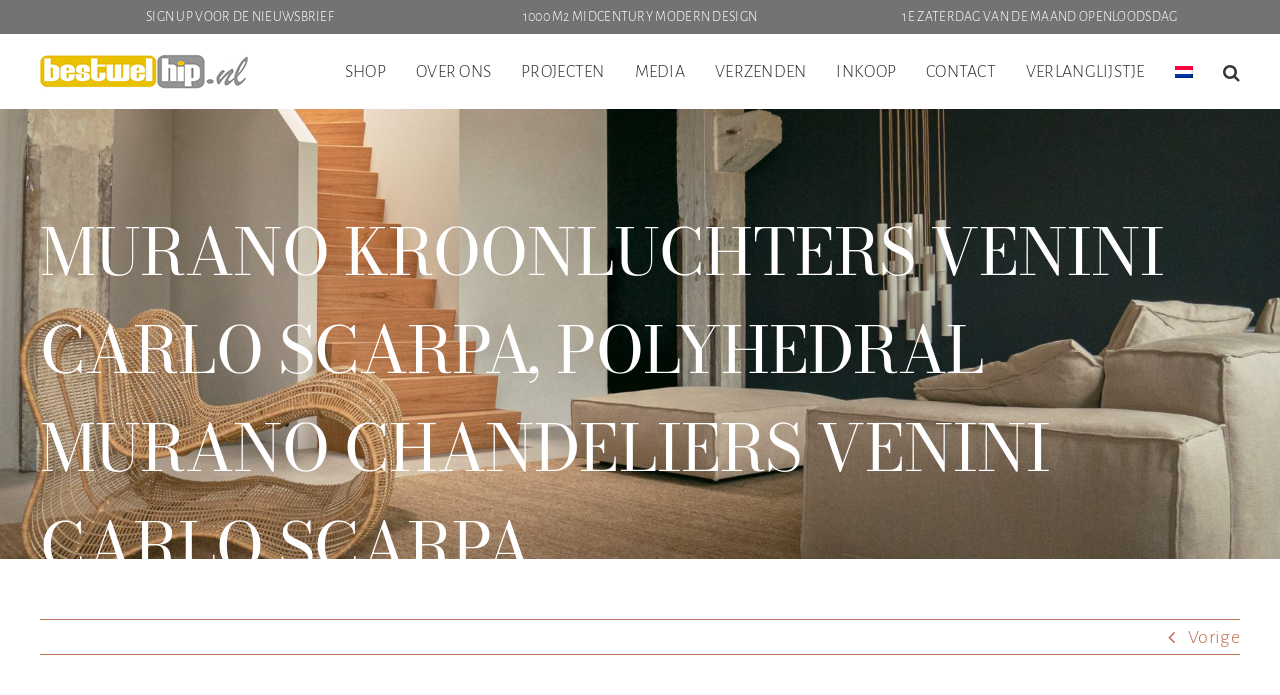

--- FILE ---
content_type: text/html; charset=UTF-8
request_url: https://bestwelhip.nl/?attachment_id=112220
body_size: 32336
content:
<!DOCTYPE html>
<html class="avada-html-layout-wide avada-html-header-position-top" lang="nl-NL" prefix="og: http://ogp.me/ns# fb: http://ogp.me/ns/fb#">
<head>
	<meta http-equiv="X-UA-Compatible" content="IE=edge" />
	<meta http-equiv="Content-Type" content="text/html; charset=utf-8"/>
	<meta name="viewport" content="width=device-width, initial-scale=1" />
					<script>document.documentElement.className = document.documentElement.className + ' yes-js js_active js'</script>
			<meta name='robots' content='index, follow, max-image-preview:large, max-snippet:-1, max-video-preview:-1' />
	<style>img:is([sizes="auto" i], [sizes^="auto," i]) { contain-intrinsic-size: 3000px 1500px }</style>
	
	<!-- This site is optimized with the Yoast SEO plugin v26.6 - https://yoast.com/wordpress/plugins/seo/ -->
	<title>Murano kroonluchters Venini Carlo Scarpa, Polyhedral murano chandeliers Venini Carlo Scarpa | Bestwelhip</title>
	<link rel="canonical" href="https://bestwelhip.nl/en/" />
	<meta property="og:locale" content="nl_NL" />
	<meta property="og:type" content="article" />
	<meta property="og:title" content="Murano kroonluchters Venini Carlo Scarpa, Polyhedral murano chandeliers Venini Carlo Scarpa | Bestwelhip" />
	<meta property="og:description" content="Murano kroonluchters Venini Carlo Scarpa, Polyhedral murano chandeliers Venini Carlo [&hellip;]" />
	<meta property="og:url" content="https://bestwelhip.nl/" />
	<meta property="og:site_name" content="Bestwelhip" />
	<meta property="article:publisher" content="https://www.facebook.com/bestwelhip" />
	<meta property="og:image" content="https://bestwelhip.nl" />
	<meta property="og:image:width" content="584" />
	<meta property="og:image:height" content="600" />
	<meta property="og:image:type" content="image/png" />
	<meta name="twitter:card" content="summary_large_image" />
	<script type="application/ld+json" class="yoast-schema-graph">{"@context":"https://schema.org","@graph":[{"@type":"WebPage","@id":"https://bestwelhip.nl/","url":"https://bestwelhip.nl/","name":"Murano kroonluchters Venini Carlo Scarpa, Polyhedral murano chandeliers Venini Carlo Scarpa | Bestwelhip","isPartOf":{"@id":"https://bestwelhip.nl/#website"},"primaryImageOfPage":{"@id":"https://bestwelhip.nl/#primaryimage"},"image":{"@id":"https://bestwelhip.nl/#primaryimage"},"thumbnailUrl":"","datePublished":"2016-04-10T10:41:19+00:00","breadcrumb":{"@id":"https://bestwelhip.nl/#breadcrumb"},"inLanguage":"nl-NL","potentialAction":[{"@type":"ReadAction","target":["https://bestwelhip.nl/"]}]},{"@type":"ImageObject","inLanguage":"nl-NL","@id":"https://bestwelhip.nl/#primaryimage","url":"","contentUrl":""},{"@type":"BreadcrumbList","@id":"https://bestwelhip.nl/#breadcrumb","itemListElement":[{"@type":"ListItem","position":1,"name":"Home","item":"https://bestwelhip.nl/"},{"@type":"ListItem","position":2,"name":"Murano Venini Carlo Scarpa Polyhedral murano chandeliers Venini Carlo Scarpa","item":"https://bestwelhip.nl/product/glass-chandelier-murano-venini-tobia-scarpa-mid-century-design-kalmar/"},{"@type":"ListItem","position":3,"name":"Murano kroonluchters Venini Carlo Scarpa, Polyhedral murano chandeliers Venini Carlo Scarpa"}]},{"@type":"WebSite","@id":"https://bestwelhip.nl/#website","url":"https://bestwelhip.nl/","name":"Bestwelhip","description":"Vintage design meubels mid century jaren 50 60 70","publisher":{"@id":"https://bestwelhip.nl/#organization"},"potentialAction":[{"@type":"SearchAction","target":{"@type":"EntryPoint","urlTemplate":"https://bestwelhip.nl/?s={search_term_string}"},"query-input":{"@type":"PropertyValueSpecification","valueRequired":true,"valueName":"search_term_string"}}],"inLanguage":"nl-NL"},{"@type":"Organization","@id":"https://bestwelhip.nl/#organization","name":"Bestwelhip","url":"https://bestwelhip.nl/","logo":{"@type":"ImageObject","inLanguage":"nl-NL","@id":"https://bestwelhip.nl/#/schema/logo/image/","url":"https://bestwelhip.nl/wp-content/uploads/2022/01/bestwelhip-mobile-logo-retina.jpg","contentUrl":"https://bestwelhip.nl/wp-content/uploads/2022/01/bestwelhip-mobile-logo-retina.jpg","width":328,"height":70,"caption":"Bestwelhip"},"image":{"@id":"https://bestwelhip.nl/#/schema/logo/image/"},"sameAs":["https://www.facebook.com/bestwelhip","https://www.instagram.com/bestwelhip/","https://www.youtube.com/user/bestwelhip"]}]}</script>
	<!-- / Yoast SEO plugin. -->


<link rel="alternate" type="application/rss+xml" title="Bestwelhip &raquo; feed" href="https://bestwelhip.nl/feed/" />
<link rel="alternate" type="application/rss+xml" title="Bestwelhip &raquo; reacties feed" href="https://bestwelhip.nl/comments/feed/" />
					<link rel="shortcut icon" href="https://bestwelhip.nl/wp-content/uploads/2022/03/favicon-bestwelhip.png" type="image/x-icon" />
		
					<!-- For iPhone -->
			<link rel="apple-touch-icon" href="https://bestwelhip.nl/wp-content/uploads/2022/03/favicon-bestwelhip.png">
		
					<!-- For iPhone Retina display -->
			<link rel="apple-touch-icon" sizes="180x180" href="https://bestwelhip.nl/wp-content/uploads/2022/03/favicon-bestwelhip.png">
		
					<!-- For iPad -->
			<link rel="apple-touch-icon" sizes="152x152" href="https://bestwelhip.nl/wp-content/uploads/2022/03/favicon-bestwelhip.png">
		
					<!-- For iPad Retina display -->
			<link rel="apple-touch-icon" sizes="167x167" href="https://bestwelhip.nl/wp-content/uploads/2022/03/favicon-bestwelhip.png">
		
		<link rel="alternate" type="application/rss+xml" title="Bestwelhip &raquo; Murano kroonluchters Venini Carlo Scarpa, Polyhedral murano chandeliers Venini Carlo Scarpa reacties feed" href="https://bestwelhip.nl/?attachment_id=112220/feed/" />

		<meta property="og:title" content="Murano kroonluchters Venini Carlo Scarpa, Polyhedral murano chandeliers Venini Carlo Scarpa"/>
		<meta property="og:type" content="article"/>
		<meta property="og:url" content="https://bestwelhip.nl/?attachment_id=112220"/>
		<meta property="og:site_name" content="Bestwelhip"/>
		<meta property="og:description" content=""/>

									<meta property="og:image" content="https://bestwelhip.nl/wp-content/uploads/2022/01/weblogo-bestwelhip-v2.jpg"/>
									<!-- This site uses the Google Analytics by MonsterInsights plugin v9.11.0 - Using Analytics tracking - https://www.monsterinsights.com/ -->
							<script src="//www.googletagmanager.com/gtag/js?id=G-D5VR047Q3E"  data-cfasync="false" data-wpfc-render="false" type="text/javascript" async></script>
			<script data-cfasync="false" data-wpfc-render="false" type="text/javascript">
				var mi_version = '9.11.0';
				var mi_track_user = true;
				var mi_no_track_reason = '';
								var MonsterInsightsDefaultLocations = {"page_location":"https:\/\/bestwelhip.nl\/?attachment_id=112220"};
								if ( typeof MonsterInsightsPrivacyGuardFilter === 'function' ) {
					var MonsterInsightsLocations = (typeof MonsterInsightsExcludeQuery === 'object') ? MonsterInsightsPrivacyGuardFilter( MonsterInsightsExcludeQuery ) : MonsterInsightsPrivacyGuardFilter( MonsterInsightsDefaultLocations );
				} else {
					var MonsterInsightsLocations = (typeof MonsterInsightsExcludeQuery === 'object') ? MonsterInsightsExcludeQuery : MonsterInsightsDefaultLocations;
				}

								var disableStrs = [
										'ga-disable-G-D5VR047Q3E',
									];

				/* Function to detect opted out users */
				function __gtagTrackerIsOptedOut() {
					for (var index = 0; index < disableStrs.length; index++) {
						if (document.cookie.indexOf(disableStrs[index] + '=true') > -1) {
							return true;
						}
					}

					return false;
				}

				/* Disable tracking if the opt-out cookie exists. */
				if (__gtagTrackerIsOptedOut()) {
					for (var index = 0; index < disableStrs.length; index++) {
						window[disableStrs[index]] = true;
					}
				}

				/* Opt-out function */
				function __gtagTrackerOptout() {
					for (var index = 0; index < disableStrs.length; index++) {
						document.cookie = disableStrs[index] + '=true; expires=Thu, 31 Dec 2099 23:59:59 UTC; path=/';
						window[disableStrs[index]] = true;
					}
				}

				if ('undefined' === typeof gaOptout) {
					function gaOptout() {
						__gtagTrackerOptout();
					}
				}
								window.dataLayer = window.dataLayer || [];

				window.MonsterInsightsDualTracker = {
					helpers: {},
					trackers: {},
				};
				if (mi_track_user) {
					function __gtagDataLayer() {
						dataLayer.push(arguments);
					}

					function __gtagTracker(type, name, parameters) {
						if (!parameters) {
							parameters = {};
						}

						if (parameters.send_to) {
							__gtagDataLayer.apply(null, arguments);
							return;
						}

						if (type === 'event') {
														parameters.send_to = monsterinsights_frontend.v4_id;
							var hookName = name;
							if (typeof parameters['event_category'] !== 'undefined') {
								hookName = parameters['event_category'] + ':' + name;
							}

							if (typeof MonsterInsightsDualTracker.trackers[hookName] !== 'undefined') {
								MonsterInsightsDualTracker.trackers[hookName](parameters);
							} else {
								__gtagDataLayer('event', name, parameters);
							}
							
						} else {
							__gtagDataLayer.apply(null, arguments);
						}
					}

					__gtagTracker('js', new Date());
					__gtagTracker('set', {
						'developer_id.dZGIzZG': true,
											});
					if ( MonsterInsightsLocations.page_location ) {
						__gtagTracker('set', MonsterInsightsLocations);
					}
										__gtagTracker('config', 'G-D5VR047Q3E', {"forceSSL":"true"} );
										window.gtag = __gtagTracker;										(function () {
						/* https://developers.google.com/analytics/devguides/collection/analyticsjs/ */
						/* ga and __gaTracker compatibility shim. */
						var noopfn = function () {
							return null;
						};
						var newtracker = function () {
							return new Tracker();
						};
						var Tracker = function () {
							return null;
						};
						var p = Tracker.prototype;
						p.get = noopfn;
						p.set = noopfn;
						p.send = function () {
							var args = Array.prototype.slice.call(arguments);
							args.unshift('send');
							__gaTracker.apply(null, args);
						};
						var __gaTracker = function () {
							var len = arguments.length;
							if (len === 0) {
								return;
							}
							var f = arguments[len - 1];
							if (typeof f !== 'object' || f === null || typeof f.hitCallback !== 'function') {
								if ('send' === arguments[0]) {
									var hitConverted, hitObject = false, action;
									if ('event' === arguments[1]) {
										if ('undefined' !== typeof arguments[3]) {
											hitObject = {
												'eventAction': arguments[3],
												'eventCategory': arguments[2],
												'eventLabel': arguments[4],
												'value': arguments[5] ? arguments[5] : 1,
											}
										}
									}
									if ('pageview' === arguments[1]) {
										if ('undefined' !== typeof arguments[2]) {
											hitObject = {
												'eventAction': 'page_view',
												'page_path': arguments[2],
											}
										}
									}
									if (typeof arguments[2] === 'object') {
										hitObject = arguments[2];
									}
									if (typeof arguments[5] === 'object') {
										Object.assign(hitObject, arguments[5]);
									}
									if ('undefined' !== typeof arguments[1].hitType) {
										hitObject = arguments[1];
										if ('pageview' === hitObject.hitType) {
											hitObject.eventAction = 'page_view';
										}
									}
									if (hitObject) {
										action = 'timing' === arguments[1].hitType ? 'timing_complete' : hitObject.eventAction;
										hitConverted = mapArgs(hitObject);
										__gtagTracker('event', action, hitConverted);
									}
								}
								return;
							}

							function mapArgs(args) {
								var arg, hit = {};
								var gaMap = {
									'eventCategory': 'event_category',
									'eventAction': 'event_action',
									'eventLabel': 'event_label',
									'eventValue': 'event_value',
									'nonInteraction': 'non_interaction',
									'timingCategory': 'event_category',
									'timingVar': 'name',
									'timingValue': 'value',
									'timingLabel': 'event_label',
									'page': 'page_path',
									'location': 'page_location',
									'title': 'page_title',
									'referrer' : 'page_referrer',
								};
								for (arg in args) {
																		if (!(!args.hasOwnProperty(arg) || !gaMap.hasOwnProperty(arg))) {
										hit[gaMap[arg]] = args[arg];
									} else {
										hit[arg] = args[arg];
									}
								}
								return hit;
							}

							try {
								f.hitCallback();
							} catch (ex) {
							}
						};
						__gaTracker.create = newtracker;
						__gaTracker.getByName = newtracker;
						__gaTracker.getAll = function () {
							return [];
						};
						__gaTracker.remove = noopfn;
						__gaTracker.loaded = true;
						window['__gaTracker'] = __gaTracker;
					})();
									} else {
										console.log("");
					(function () {
						function __gtagTracker() {
							return null;
						}

						window['__gtagTracker'] = __gtagTracker;
						window['gtag'] = __gtagTracker;
					})();
									}
			</script>
							<!-- / Google Analytics by MonsterInsights -->
		
<link rel='stylesheet' id='sbi_styles-css' href='https://bestwelhip.nl/wp-content/plugins/instagram-feed/css/sbi-styles.min.css' type='text/css' media='all' />
<link rel='stylesheet' id='wp-block-library-css' href='https://bestwelhip.nl/wp-includes/css/dist/block-library/style.min.css' type='text/css' media='all' />
<style id='wp-block-library-theme-inline-css' type='text/css'>
.wp-block-audio :where(figcaption){color:#555;font-size:13px;text-align:center}.is-dark-theme .wp-block-audio :where(figcaption){color:#ffffffa6}.wp-block-audio{margin:0 0 1em}.wp-block-code{border:1px solid #ccc;border-radius:4px;font-family:Menlo,Consolas,monaco,monospace;padding:.8em 1em}.wp-block-embed :where(figcaption){color:#555;font-size:13px;text-align:center}.is-dark-theme .wp-block-embed :where(figcaption){color:#ffffffa6}.wp-block-embed{margin:0 0 1em}.blocks-gallery-caption{color:#555;font-size:13px;text-align:center}.is-dark-theme .blocks-gallery-caption{color:#ffffffa6}:root :where(.wp-block-image figcaption){color:#555;font-size:13px;text-align:center}.is-dark-theme :root :where(.wp-block-image figcaption){color:#ffffffa6}.wp-block-image{margin:0 0 1em}.wp-block-pullquote{border-bottom:4px solid;border-top:4px solid;color:currentColor;margin-bottom:1.75em}.wp-block-pullquote cite,.wp-block-pullquote footer,.wp-block-pullquote__citation{color:currentColor;font-size:.8125em;font-style:normal;text-transform:uppercase}.wp-block-quote{border-left:.25em solid;margin:0 0 1.75em;padding-left:1em}.wp-block-quote cite,.wp-block-quote footer{color:currentColor;font-size:.8125em;font-style:normal;position:relative}.wp-block-quote:where(.has-text-align-right){border-left:none;border-right:.25em solid;padding-left:0;padding-right:1em}.wp-block-quote:where(.has-text-align-center){border:none;padding-left:0}.wp-block-quote.is-large,.wp-block-quote.is-style-large,.wp-block-quote:where(.is-style-plain){border:none}.wp-block-search .wp-block-search__label{font-weight:700}.wp-block-search__button{border:1px solid #ccc;padding:.375em .625em}:where(.wp-block-group.has-background){padding:1.25em 2.375em}.wp-block-separator.has-css-opacity{opacity:.4}.wp-block-separator{border:none;border-bottom:2px solid;margin-left:auto;margin-right:auto}.wp-block-separator.has-alpha-channel-opacity{opacity:1}.wp-block-separator:not(.is-style-wide):not(.is-style-dots){width:100px}.wp-block-separator.has-background:not(.is-style-dots){border-bottom:none;height:1px}.wp-block-separator.has-background:not(.is-style-wide):not(.is-style-dots){height:2px}.wp-block-table{margin:0 0 1em}.wp-block-table td,.wp-block-table th{word-break:normal}.wp-block-table :where(figcaption){color:#555;font-size:13px;text-align:center}.is-dark-theme .wp-block-table :where(figcaption){color:#ffffffa6}.wp-block-video :where(figcaption){color:#555;font-size:13px;text-align:center}.is-dark-theme .wp-block-video :where(figcaption){color:#ffffffa6}.wp-block-video{margin:0 0 1em}:root :where(.wp-block-template-part.has-background){margin-bottom:0;margin-top:0;padding:1.25em 2.375em}
</style>
<link rel='stylesheet' id='wp-components-css' href='https://bestwelhip.nl/wp-includes/css/dist/components/style.min.css' type='text/css' media='all' />
<link rel='stylesheet' id='wp-preferences-css' href='https://bestwelhip.nl/wp-includes/css/dist/preferences/style.min.css' type='text/css' media='all' />
<link rel='stylesheet' id='wp-block-editor-css' href='https://bestwelhip.nl/wp-includes/css/dist/block-editor/style.min.css' type='text/css' media='all' />
<link rel='stylesheet' id='popup-maker-block-library-style-css' href='https://bestwelhip.nl/wp-content/plugins/popup-maker/dist/packages/block-library-style.css' type='text/css' media='all' />
<link rel='stylesheet' id='jquery-selectBox-css' href='https://bestwelhip.nl/wp-content/plugins/yith-woocommerce-wishlist/assets/css/jquery.selectBox.css' type='text/css' media='all' />
<link rel='stylesheet' id='woocommerce_prettyPhoto_css-css' href='//bestwelhip.nl/wp-content/plugins/woocommerce/assets/css/prettyPhoto.css' type='text/css' media='all' />
<link rel='stylesheet' id='yith-wcwl-main-css' href='https://bestwelhip.nl/wp-content/plugins/yith-woocommerce-wishlist/assets/css/style.css' type='text/css' media='all' />
<style id='yith-wcwl-main-inline-css' type='text/css'>
 :root { --color-add-to-wishlist-background: #333333; --color-add-to-wishlist-text: #FFFFFF; --color-add-to-wishlist-border: #333333; --color-add-to-wishlist-background-hover: #333333; --color-add-to-wishlist-text-hover: #FFFFFF; --color-add-to-wishlist-border-hover: #333333; --rounded-corners-radius: 16px; --color-add-to-cart-background: #333333; --color-add-to-cart-text: #FFFFFF; --color-add-to-cart-border: #333333; --color-add-to-cart-background-hover: #4F4F4F; --color-add-to-cart-text-hover: #FFFFFF; --color-add-to-cart-border-hover: #4F4F4F; --add-to-cart-rounded-corners-radius: 16px; --color-button-style-1-background: #333333; --color-button-style-1-text: #FFFFFF; --color-button-style-1-border: #333333; --color-button-style-1-background-hover: #4F4F4F; --color-button-style-1-text-hover: #FFFFFF; --color-button-style-1-border-hover: #4F4F4F; --color-button-style-2-background: #333333; --color-button-style-2-text: #FFFFFF; --color-button-style-2-border: #333333; --color-button-style-2-background-hover: #4F4F4F; --color-button-style-2-text-hover: #FFFFFF; --color-button-style-2-border-hover: #4F4F4F; --color-wishlist-table-background: #FFFFFF; --color-wishlist-table-text: #6d6c6c; --color-wishlist-table-border: #FFFFFF; --color-headers-background: #F4F4F4; --color-share-button-color: #FFFFFF; --color-share-button-color-hover: #FFFFFF; --color-fb-button-background: #39599E; --color-fb-button-background-hover: #595A5A; --color-tw-button-background: #45AFE2; --color-tw-button-background-hover: #595A5A; --color-pr-button-background: #AB2E31; --color-pr-button-background-hover: #595A5A; --color-em-button-background: #FBB102; --color-em-button-background-hover: #595A5A; --color-wa-button-background: #00A901; --color-wa-button-background-hover: #595A5A; --feedback-duration: 3s } 
 :root { --color-add-to-wishlist-background: #333333; --color-add-to-wishlist-text: #FFFFFF; --color-add-to-wishlist-border: #333333; --color-add-to-wishlist-background-hover: #333333; --color-add-to-wishlist-text-hover: #FFFFFF; --color-add-to-wishlist-border-hover: #333333; --rounded-corners-radius: 16px; --color-add-to-cart-background: #333333; --color-add-to-cart-text: #FFFFFF; --color-add-to-cart-border: #333333; --color-add-to-cart-background-hover: #4F4F4F; --color-add-to-cart-text-hover: #FFFFFF; --color-add-to-cart-border-hover: #4F4F4F; --add-to-cart-rounded-corners-radius: 16px; --color-button-style-1-background: #333333; --color-button-style-1-text: #FFFFFF; --color-button-style-1-border: #333333; --color-button-style-1-background-hover: #4F4F4F; --color-button-style-1-text-hover: #FFFFFF; --color-button-style-1-border-hover: #4F4F4F; --color-button-style-2-background: #333333; --color-button-style-2-text: #FFFFFF; --color-button-style-2-border: #333333; --color-button-style-2-background-hover: #4F4F4F; --color-button-style-2-text-hover: #FFFFFF; --color-button-style-2-border-hover: #4F4F4F; --color-wishlist-table-background: #FFFFFF; --color-wishlist-table-text: #6d6c6c; --color-wishlist-table-border: #FFFFFF; --color-headers-background: #F4F4F4; --color-share-button-color: #FFFFFF; --color-share-button-color-hover: #FFFFFF; --color-fb-button-background: #39599E; --color-fb-button-background-hover: #595A5A; --color-tw-button-background: #45AFE2; --color-tw-button-background-hover: #595A5A; --color-pr-button-background: #AB2E31; --color-pr-button-background-hover: #595A5A; --color-em-button-background: #FBB102; --color-em-button-background-hover: #595A5A; --color-wa-button-background: #00A901; --color-wa-button-background-hover: #595A5A; --feedback-duration: 3s } 
</style>
<style id='classic-theme-styles-inline-css' type='text/css'>
/*! This file is auto-generated */
.wp-block-button__link{color:#fff;background-color:#32373c;border-radius:9999px;box-shadow:none;text-decoration:none;padding:calc(.667em + 2px) calc(1.333em + 2px);font-size:1.125em}.wp-block-file__button{background:#32373c;color:#fff;text-decoration:none}
</style>
<style id='global-styles-inline-css' type='text/css'>
:root{--wp--preset--aspect-ratio--square: 1;--wp--preset--aspect-ratio--4-3: 4/3;--wp--preset--aspect-ratio--3-4: 3/4;--wp--preset--aspect-ratio--3-2: 3/2;--wp--preset--aspect-ratio--2-3: 2/3;--wp--preset--aspect-ratio--16-9: 16/9;--wp--preset--aspect-ratio--9-16: 9/16;--wp--preset--color--black: #000000;--wp--preset--color--cyan-bluish-gray: #abb8c3;--wp--preset--color--white: #ffffff;--wp--preset--color--pale-pink: #f78da7;--wp--preset--color--vivid-red: #cf2e2e;--wp--preset--color--luminous-vivid-orange: #ff6900;--wp--preset--color--luminous-vivid-amber: #fcb900;--wp--preset--color--light-green-cyan: #7bdcb5;--wp--preset--color--vivid-green-cyan: #00d084;--wp--preset--color--pale-cyan-blue: #8ed1fc;--wp--preset--color--vivid-cyan-blue: #0693e3;--wp--preset--color--vivid-purple: #9b51e0;--wp--preset--gradient--vivid-cyan-blue-to-vivid-purple: linear-gradient(135deg,rgba(6,147,227,1) 0%,rgb(155,81,224) 100%);--wp--preset--gradient--light-green-cyan-to-vivid-green-cyan: linear-gradient(135deg,rgb(122,220,180) 0%,rgb(0,208,130) 100%);--wp--preset--gradient--luminous-vivid-amber-to-luminous-vivid-orange: linear-gradient(135deg,rgba(252,185,0,1) 0%,rgba(255,105,0,1) 100%);--wp--preset--gradient--luminous-vivid-orange-to-vivid-red: linear-gradient(135deg,rgba(255,105,0,1) 0%,rgb(207,46,46) 100%);--wp--preset--gradient--very-light-gray-to-cyan-bluish-gray: linear-gradient(135deg,rgb(238,238,238) 0%,rgb(169,184,195) 100%);--wp--preset--gradient--cool-to-warm-spectrum: linear-gradient(135deg,rgb(74,234,220) 0%,rgb(151,120,209) 20%,rgb(207,42,186) 40%,rgb(238,44,130) 60%,rgb(251,105,98) 80%,rgb(254,248,76) 100%);--wp--preset--gradient--blush-light-purple: linear-gradient(135deg,rgb(255,206,236) 0%,rgb(152,150,240) 100%);--wp--preset--gradient--blush-bordeaux: linear-gradient(135deg,rgb(254,205,165) 0%,rgb(254,45,45) 50%,rgb(107,0,62) 100%);--wp--preset--gradient--luminous-dusk: linear-gradient(135deg,rgb(255,203,112) 0%,rgb(199,81,192) 50%,rgb(65,88,208) 100%);--wp--preset--gradient--pale-ocean: linear-gradient(135deg,rgb(255,245,203) 0%,rgb(182,227,212) 50%,rgb(51,167,181) 100%);--wp--preset--gradient--electric-grass: linear-gradient(135deg,rgb(202,248,128) 0%,rgb(113,206,126) 100%);--wp--preset--gradient--midnight: linear-gradient(135deg,rgb(2,3,129) 0%,rgb(40,116,252) 100%);--wp--preset--font-size--small: 15px;--wp--preset--font-size--medium: 20px;--wp--preset--font-size--large: 30px;--wp--preset--font-size--x-large: 42px;--wp--preset--font-size--normal: 20px;--wp--preset--font-size--xlarge: 40px;--wp--preset--font-size--huge: 60px;--wp--preset--spacing--20: 0.44rem;--wp--preset--spacing--30: 0.67rem;--wp--preset--spacing--40: 1rem;--wp--preset--spacing--50: 1.5rem;--wp--preset--spacing--60: 2.25rem;--wp--preset--spacing--70: 3.38rem;--wp--preset--spacing--80: 5.06rem;--wp--preset--shadow--natural: 6px 6px 9px rgba(0, 0, 0, 0.2);--wp--preset--shadow--deep: 12px 12px 50px rgba(0, 0, 0, 0.4);--wp--preset--shadow--sharp: 6px 6px 0px rgba(0, 0, 0, 0.2);--wp--preset--shadow--outlined: 6px 6px 0px -3px rgba(255, 255, 255, 1), 6px 6px rgba(0, 0, 0, 1);--wp--preset--shadow--crisp: 6px 6px 0px rgba(0, 0, 0, 1);}:where(.is-layout-flex){gap: 0.5em;}:where(.is-layout-grid){gap: 0.5em;}body .is-layout-flex{display: flex;}.is-layout-flex{flex-wrap: wrap;align-items: center;}.is-layout-flex > :is(*, div){margin: 0;}body .is-layout-grid{display: grid;}.is-layout-grid > :is(*, div){margin: 0;}:where(.wp-block-columns.is-layout-flex){gap: 2em;}:where(.wp-block-columns.is-layout-grid){gap: 2em;}:where(.wp-block-post-template.is-layout-flex){gap: 1.25em;}:where(.wp-block-post-template.is-layout-grid){gap: 1.25em;}.has-black-color{color: var(--wp--preset--color--black) !important;}.has-cyan-bluish-gray-color{color: var(--wp--preset--color--cyan-bluish-gray) !important;}.has-white-color{color: var(--wp--preset--color--white) !important;}.has-pale-pink-color{color: var(--wp--preset--color--pale-pink) !important;}.has-vivid-red-color{color: var(--wp--preset--color--vivid-red) !important;}.has-luminous-vivid-orange-color{color: var(--wp--preset--color--luminous-vivid-orange) !important;}.has-luminous-vivid-amber-color{color: var(--wp--preset--color--luminous-vivid-amber) !important;}.has-light-green-cyan-color{color: var(--wp--preset--color--light-green-cyan) !important;}.has-vivid-green-cyan-color{color: var(--wp--preset--color--vivid-green-cyan) !important;}.has-pale-cyan-blue-color{color: var(--wp--preset--color--pale-cyan-blue) !important;}.has-vivid-cyan-blue-color{color: var(--wp--preset--color--vivid-cyan-blue) !important;}.has-vivid-purple-color{color: var(--wp--preset--color--vivid-purple) !important;}.has-black-background-color{background-color: var(--wp--preset--color--black) !important;}.has-cyan-bluish-gray-background-color{background-color: var(--wp--preset--color--cyan-bluish-gray) !important;}.has-white-background-color{background-color: var(--wp--preset--color--white) !important;}.has-pale-pink-background-color{background-color: var(--wp--preset--color--pale-pink) !important;}.has-vivid-red-background-color{background-color: var(--wp--preset--color--vivid-red) !important;}.has-luminous-vivid-orange-background-color{background-color: var(--wp--preset--color--luminous-vivid-orange) !important;}.has-luminous-vivid-amber-background-color{background-color: var(--wp--preset--color--luminous-vivid-amber) !important;}.has-light-green-cyan-background-color{background-color: var(--wp--preset--color--light-green-cyan) !important;}.has-vivid-green-cyan-background-color{background-color: var(--wp--preset--color--vivid-green-cyan) !important;}.has-pale-cyan-blue-background-color{background-color: var(--wp--preset--color--pale-cyan-blue) !important;}.has-vivid-cyan-blue-background-color{background-color: var(--wp--preset--color--vivid-cyan-blue) !important;}.has-vivid-purple-background-color{background-color: var(--wp--preset--color--vivid-purple) !important;}.has-black-border-color{border-color: var(--wp--preset--color--black) !important;}.has-cyan-bluish-gray-border-color{border-color: var(--wp--preset--color--cyan-bluish-gray) !important;}.has-white-border-color{border-color: var(--wp--preset--color--white) !important;}.has-pale-pink-border-color{border-color: var(--wp--preset--color--pale-pink) !important;}.has-vivid-red-border-color{border-color: var(--wp--preset--color--vivid-red) !important;}.has-luminous-vivid-orange-border-color{border-color: var(--wp--preset--color--luminous-vivid-orange) !important;}.has-luminous-vivid-amber-border-color{border-color: var(--wp--preset--color--luminous-vivid-amber) !important;}.has-light-green-cyan-border-color{border-color: var(--wp--preset--color--light-green-cyan) !important;}.has-vivid-green-cyan-border-color{border-color: var(--wp--preset--color--vivid-green-cyan) !important;}.has-pale-cyan-blue-border-color{border-color: var(--wp--preset--color--pale-cyan-blue) !important;}.has-vivid-cyan-blue-border-color{border-color: var(--wp--preset--color--vivid-cyan-blue) !important;}.has-vivid-purple-border-color{border-color: var(--wp--preset--color--vivid-purple) !important;}.has-vivid-cyan-blue-to-vivid-purple-gradient-background{background: var(--wp--preset--gradient--vivid-cyan-blue-to-vivid-purple) !important;}.has-light-green-cyan-to-vivid-green-cyan-gradient-background{background: var(--wp--preset--gradient--light-green-cyan-to-vivid-green-cyan) !important;}.has-luminous-vivid-amber-to-luminous-vivid-orange-gradient-background{background: var(--wp--preset--gradient--luminous-vivid-amber-to-luminous-vivid-orange) !important;}.has-luminous-vivid-orange-to-vivid-red-gradient-background{background: var(--wp--preset--gradient--luminous-vivid-orange-to-vivid-red) !important;}.has-very-light-gray-to-cyan-bluish-gray-gradient-background{background: var(--wp--preset--gradient--very-light-gray-to-cyan-bluish-gray) !important;}.has-cool-to-warm-spectrum-gradient-background{background: var(--wp--preset--gradient--cool-to-warm-spectrum) !important;}.has-blush-light-purple-gradient-background{background: var(--wp--preset--gradient--blush-light-purple) !important;}.has-blush-bordeaux-gradient-background{background: var(--wp--preset--gradient--blush-bordeaux) !important;}.has-luminous-dusk-gradient-background{background: var(--wp--preset--gradient--luminous-dusk) !important;}.has-pale-ocean-gradient-background{background: var(--wp--preset--gradient--pale-ocean) !important;}.has-electric-grass-gradient-background{background: var(--wp--preset--gradient--electric-grass) !important;}.has-midnight-gradient-background{background: var(--wp--preset--gradient--midnight) !important;}.has-small-font-size{font-size: var(--wp--preset--font-size--small) !important;}.has-medium-font-size{font-size: var(--wp--preset--font-size--medium) !important;}.has-large-font-size{font-size: var(--wp--preset--font-size--large) !important;}.has-x-large-font-size{font-size: var(--wp--preset--font-size--x-large) !important;}
:where(.wp-block-post-template.is-layout-flex){gap: 1.25em;}:where(.wp-block-post-template.is-layout-grid){gap: 1.25em;}
:where(.wp-block-columns.is-layout-flex){gap: 2em;}:where(.wp-block-columns.is-layout-grid){gap: 2em;}
:root :where(.wp-block-pullquote){font-size: 1.5em;line-height: 1.6;}
</style>
<link rel='stylesheet' id='contact-form-7-css' href='https://bestwelhip.nl/wp-content/plugins/contact-form-7/includes/css/styles.css' type='text/css' media='all' />
<link rel='stylesheet' id='mailerlite_forms.css-css' href='https://bestwelhip.nl/wp-content/plugins/official-mailerlite-sign-up-forms/assets/css/mailerlite_forms.css' type='text/css' media='all' />
<style id='woocommerce-inline-inline-css' type='text/css'>
.woocommerce form .form-row .required { visibility: visible; }
</style>
<link rel='stylesheet' id='wpos-slick-style-css' href='https://bestwelhip.nl/wp-content/plugins/wp-logo-showcase-responsive-slider-slider/assets/css/slick.css' type='text/css' media='all' />
<link rel='stylesheet' id='wpls-public-style-css' href='https://bestwelhip.nl/wp-content/plugins/wp-logo-showcase-responsive-slider-slider/assets/css/wpls-public.css' type='text/css' media='all' />
<link rel='stylesheet' id='wpsi_css_front_icons-css' href='https://bestwelhip.nl/wp-content/plugins/wp-woo-product-social-share/images/css/wpsi-css-for-icons.css' type='text/css' media='all' />
<link rel='stylesheet' id='wpsi_front_end-css' href='https://bestwelhip.nl/wp-content/plugins/wp-woo-product-social-share/images/css/wpsi-front-style.css' type='text/css' media='all' />
<link rel='stylesheet' id='wpcf7-redirect-script-frontend-css' href='https://bestwelhip.nl/wp-content/plugins/wpcf7-redirect/build/assets/frontend-script.css' type='text/css' media='all' />
<link rel='stylesheet' id='wpml-menu-item-0-css' href='https://bestwelhip.nl/wp-content/plugins/sitepress-multilingual-cms/templates/language-switchers/menu-item/style.min.css' type='text/css' media='all' />
<link rel='stylesheet' id='brands-styles-css' href='https://bestwelhip.nl/wp-content/plugins/woocommerce/assets/css/brands.css' type='text/css' media='all' />
<link rel='stylesheet' id='dflip-style-css' href='https://bestwelhip.nl/wp-content/plugins/3d-flipbook-dflip-lite/assets/css/dflip.min.css' type='text/css' media='all' />
<link rel='stylesheet' id='popup-maker-site-css' href='//bestwelhip.nl/wp-content/uploads/pum/pum-site-styles.css?generated=1756106820' type='text/css' media='all' />
<link rel='stylesheet' id='fusion-dynamic-css-css' href='https://bestwelhip.nl/wp-content/uploads/fusion-styles/4b9c952bb09da0d5f7c00d197dadc5c7.min.css' type='text/css' media='all' />
<link rel='stylesheet' id='avada-max-sh-cbp-woo-quick-view-css' href='https://bestwelhip.nl/wp-content/themes/Avada/assets/css/media/max-sh-cbp-woo-quick-view.min.css' type='text/css' media='only screen and (max-width: 800px)' />
<link rel='stylesheet' id='avada-min-sh-cbp-woo-quick-view-css' href='https://bestwelhip.nl/wp-content/themes/Avada/assets/css/media/min-sh-cbp-woo-quick-view.min.css' type='text/css' media='only screen and (min-width: 800px)' />
<link rel='stylesheet' id='avada-max-sh-cbp-woo-tabs-css' href='https://bestwelhip.nl/wp-content/themes/Avada/assets/css/media/max-sh-cbp-woo-tabs.min.css' type='text/css' media='only screen and (max-width: 800px)' />
<link rel='stylesheet' id='avada-max-1c-css' href='https://bestwelhip.nl/wp-content/themes/Avada/assets/css/media/max-1c.min.css' type='text/css' media='only screen and (max-width: 640px)' />
<link rel='stylesheet' id='avada-max-2c-css' href='https://bestwelhip.nl/wp-content/themes/Avada/assets/css/media/max-2c.min.css' type='text/css' media='only screen and (max-width: 712px)' />
<link rel='stylesheet' id='avada-min-2c-max-3c-css' href='https://bestwelhip.nl/wp-content/themes/Avada/assets/css/media/min-2c-max-3c.min.css' type='text/css' media='only screen and (min-width: 712px) and (max-width: 784px)' />
<link rel='stylesheet' id='avada-min-3c-max-4c-css' href='https://bestwelhip.nl/wp-content/themes/Avada/assets/css/media/min-3c-max-4c.min.css' type='text/css' media='only screen and (min-width: 784px) and (max-width: 856px)' />
<link rel='stylesheet' id='avada-min-4c-max-5c-css' href='https://bestwelhip.nl/wp-content/themes/Avada/assets/css/media/min-4c-max-5c.min.css' type='text/css' media='only screen and (min-width: 856px) and (max-width: 928px)' />
<link rel='stylesheet' id='avada-min-5c-max-6c-css' href='https://bestwelhip.nl/wp-content/themes/Avada/assets/css/media/min-5c-max-6c.min.css' type='text/css' media='only screen and (min-width: 928px) and (max-width: 1000px)' />
<link rel='stylesheet' id='avada-min-shbp-css' href='https://bestwelhip.nl/wp-content/themes/Avada/assets/css/media/min-shbp.min.css' type='text/css' media='only screen and (min-width: 1104px)' />
<link rel='stylesheet' id='avada-min-shbp-header-legacy-css' href='https://bestwelhip.nl/wp-content/themes/Avada/assets/css/media/min-shbp-header-legacy.min.css' type='text/css' media='only screen and (min-width: 1104px)' />
<link rel='stylesheet' id='avada-max-shbp-css' href='https://bestwelhip.nl/wp-content/themes/Avada/assets/css/media/max-shbp.min.css' type='text/css' media='only screen and (max-width: 1103px)' />
<link rel='stylesheet' id='avada-max-shbp-header-legacy-css' href='https://bestwelhip.nl/wp-content/themes/Avada/assets/css/media/max-shbp-header-legacy.min.css' type='text/css' media='only screen and (max-width: 1103px)' />
<link rel='stylesheet' id='avada-max-sh-shbp-css' href='https://bestwelhip.nl/wp-content/themes/Avada/assets/css/media/max-sh-shbp.min.css' type='text/css' media='only screen and (max-width: 1103px)' />
<link rel='stylesheet' id='avada-max-sh-shbp-header-legacy-css' href='https://bestwelhip.nl/wp-content/themes/Avada/assets/css/media/max-sh-shbp-header-legacy.min.css' type='text/css' media='only screen and (max-width: 1103px)' />
<link rel='stylesheet' id='avada-min-768-max-1024-p-css' href='https://bestwelhip.nl/wp-content/themes/Avada/assets/css/media/min-768-max-1024-p.min.css' type='text/css' media='only screen and (min-device-width: 768px) and (max-device-width: 1024px) and (orientation: portrait)' />
<link rel='stylesheet' id='avada-min-768-max-1024-p-header-legacy-css' href='https://bestwelhip.nl/wp-content/themes/Avada/assets/css/media/min-768-max-1024-p-header-legacy.min.css' type='text/css' media='only screen and (min-device-width: 768px) and (max-device-width: 1024px) and (orientation: portrait)' />
<link rel='stylesheet' id='avada-min-768-max-1024-l-css' href='https://bestwelhip.nl/wp-content/themes/Avada/assets/css/media/min-768-max-1024-l.min.css' type='text/css' media='only screen and (min-device-width: 768px) and (max-device-width: 1024px) and (orientation: landscape)' />
<link rel='stylesheet' id='avada-min-768-max-1024-l-header-legacy-css' href='https://bestwelhip.nl/wp-content/themes/Avada/assets/css/media/min-768-max-1024-l-header-legacy.min.css' type='text/css' media='only screen and (min-device-width: 768px) and (max-device-width: 1024px) and (orientation: landscape)' />
<link rel='stylesheet' id='avada-max-sh-cbp-css' href='https://bestwelhip.nl/wp-content/themes/Avada/assets/css/media/max-sh-cbp.min.css' type='text/css' media='only screen and (max-width: 800px)' />
<link rel='stylesheet' id='avada-max-sh-sbp-css' href='https://bestwelhip.nl/wp-content/themes/Avada/assets/css/media/max-sh-sbp.min.css' type='text/css' media='only screen and (max-width: 800px)' />
<link rel='stylesheet' id='avada-max-sh-640-css' href='https://bestwelhip.nl/wp-content/themes/Avada/assets/css/media/max-sh-640.min.css' type='text/css' media='only screen and (max-width: 640px)' />
<link rel='stylesheet' id='avada-max-shbp-18-css' href='https://bestwelhip.nl/wp-content/themes/Avada/assets/css/media/max-shbp-18.min.css' type='text/css' media='only screen and (max-width: 1085px)' />
<link rel='stylesheet' id='avada-max-shbp-32-css' href='https://bestwelhip.nl/wp-content/themes/Avada/assets/css/media/max-shbp-32.min.css' type='text/css' media='only screen and (max-width: 1071px)' />
<link rel='stylesheet' id='avada-min-sh-cbp-css' href='https://bestwelhip.nl/wp-content/themes/Avada/assets/css/media/min-sh-cbp.min.css' type='text/css' media='only screen and (min-width: 800px)' />
<link rel='stylesheet' id='avada-max-640-css' href='https://bestwelhip.nl/wp-content/themes/Avada/assets/css/media/max-640.min.css' type='text/css' media='only screen and (max-device-width: 640px)' />
<link rel='stylesheet' id='avada-max-main-css' href='https://bestwelhip.nl/wp-content/themes/Avada/assets/css/media/max-main.min.css' type='text/css' media='only screen and (max-width: 1000px)' />
<link rel='stylesheet' id='avada-max-cbp-css' href='https://bestwelhip.nl/wp-content/themes/Avada/assets/css/media/max-cbp.min.css' type='text/css' media='only screen and (max-width: 800px)' />
<link rel='stylesheet' id='avada-max-sh-cbp-cf7-css' href='https://bestwelhip.nl/wp-content/themes/Avada/assets/css/media/max-sh-cbp-cf7.min.css' type='text/css' media='only screen and (max-width: 800px)' />
<link rel='stylesheet' id='avada-max-640-sliders-css' href='https://bestwelhip.nl/wp-content/themes/Avada/assets/css/media/max-640-sliders.min.css' type='text/css' media='only screen and (max-device-width: 640px)' />
<link rel='stylesheet' id='avada-max-sh-cbp-sliders-css' href='https://bestwelhip.nl/wp-content/themes/Avada/assets/css/media/max-sh-cbp-sliders.min.css' type='text/css' media='only screen and (max-width: 800px)' />
<link rel='stylesheet' id='avada-max-sh-cbp-social-sharing-css' href='https://bestwelhip.nl/wp-content/themes/Avada/assets/css/media/max-sh-cbp-social-sharing.min.css' type='text/css' media='only screen and (max-width: 800px)' />
<link rel='stylesheet' id='fb-max-sh-cbp-css' href='https://bestwelhip.nl/wp-content/plugins/fusion-builder/assets/css/media/max-sh-cbp.min.css' type='text/css' media='only screen and (max-width: 800px)' />
<link rel='stylesheet' id='fb-min-768-max-1024-p-css' href='https://bestwelhip.nl/wp-content/plugins/fusion-builder/assets/css/media/min-768-max-1024-p.min.css' type='text/css' media='only screen and (min-device-width: 768px) and (max-device-width: 1024px) and (orientation: portrait)' />
<link rel='stylesheet' id='fb-max-640-css' href='https://bestwelhip.nl/wp-content/plugins/fusion-builder/assets/css/media/max-640.min.css' type='text/css' media='only screen and (max-device-width: 640px)' />
<link rel='stylesheet' id='fb-max-1c-css' href='https://bestwelhip.nl/wp-content/plugins/fusion-builder/assets/css/media/max-1c.css' type='text/css' media='only screen and (max-width: 640px)' />
<link rel='stylesheet' id='fb-max-2c-css' href='https://bestwelhip.nl/wp-content/plugins/fusion-builder/assets/css/media/max-2c.css' type='text/css' media='only screen and (max-width: 712px)' />
<link rel='stylesheet' id='fb-min-2c-max-3c-css' href='https://bestwelhip.nl/wp-content/plugins/fusion-builder/assets/css/media/min-2c-max-3c.css' type='text/css' media='only screen and (min-width: 712px) and (max-width: 784px)' />
<link rel='stylesheet' id='fb-min-3c-max-4c-css' href='https://bestwelhip.nl/wp-content/plugins/fusion-builder/assets/css/media/min-3c-max-4c.css' type='text/css' media='only screen and (min-width: 784px) and (max-width: 856px)' />
<link rel='stylesheet' id='fb-min-4c-max-5c-css' href='https://bestwelhip.nl/wp-content/plugins/fusion-builder/assets/css/media/min-4c-max-5c.css' type='text/css' media='only screen and (min-width: 856px) and (max-width: 928px)' />
<link rel='stylesheet' id='fb-min-5c-max-6c-css' href='https://bestwelhip.nl/wp-content/plugins/fusion-builder/assets/css/media/min-5c-max-6c.css' type='text/css' media='only screen and (min-width: 928px) and (max-width: 1000px)' />
<link rel='stylesheet' id='avada-min-768-max-1024-woo-css' href='https://bestwelhip.nl/wp-content/themes/Avada/assets/css/media/min-768-max-1024-woo.min.css' type='text/css' media='only screen and (min-device-width: 768px) and (max-device-width: 1024px)' />
<link rel='stylesheet' id='avada-max-sh-640-woo-css' href='https://bestwelhip.nl/wp-content/themes/Avada/assets/css/media/max-sh-640-woo.min.css' type='text/css' media='only screen and (max-width: 640px)' />
<link rel='stylesheet' id='avada-max-sh-cbp-woo-css' href='https://bestwelhip.nl/wp-content/themes/Avada/assets/css/media/max-sh-cbp-woo.min.css' type='text/css' media='only screen and (max-width: 800px)' />
<link rel='stylesheet' id='avada-min-sh-cbp-woo-css' href='https://bestwelhip.nl/wp-content/themes/Avada/assets/css/media/min-sh-cbp-woo.min.css' type='text/css' media='only screen and (min-width: 800px)' />
<script type="text/template" id="tmpl-variation-template">
	<div class="woocommerce-variation-description">{{{ data.variation.variation_description }}}</div>
	<div class="woocommerce-variation-price">{{{ data.variation.price_html }}}</div>
	<div class="woocommerce-variation-availability">{{{ data.variation.availability_html }}}</div>
</script>
<script type="text/template" id="tmpl-unavailable-variation-template">
	<p role="alert">Dit product is niet beschikbaar. Kies een andere combinatie.</p>
</script>
<script type="text/javascript" id="wpml-cookie-js-extra">
/* <![CDATA[ */
var wpml_cookies = {"wp-wpml_current_language":{"value":"nl","expires":1,"path":"\/"}};
var wpml_cookies = {"wp-wpml_current_language":{"value":"nl","expires":1,"path":"\/"}};
/* ]]> */
</script>
<script type="text/javascript" src="https://bestwelhip.nl/wp-content/plugins/sitepress-multilingual-cms/res/js/cookies/language-cookie.js" id="wpml-cookie-js" defer="defer" data-wp-strategy="defer"></script>
<script type="text/javascript" src="https://bestwelhip.nl/wp-content/plugins/google-analytics-for-wordpress/assets/js/frontend-gtag.min.js" id="monsterinsights-frontend-script-js" async="async" data-wp-strategy="async"></script>
<script data-cfasync="false" data-wpfc-render="false" type="text/javascript" id='monsterinsights-frontend-script-js-extra'>/* <![CDATA[ */
var monsterinsights_frontend = {"js_events_tracking":"true","download_extensions":"doc,pdf,ppt,zip,xls,docx,pptx,xlsx","inbound_paths":"[]","home_url":"https:\/\/bestwelhip.nl","hash_tracking":"false","v4_id":"G-D5VR047Q3E"};/* ]]> */
</script>
<script type="text/javascript" src="https://bestwelhip.nl/wp-includes/js/jquery/jquery.min.js" id="jquery-core-js"></script>
<script type="text/javascript" src="https://bestwelhip.nl/wp-content/plugins/revslider/public/assets/js/rbtools.min.js" async id="tp-tools-js"></script>
<script type="text/javascript" src="https://bestwelhip.nl/wp-content/plugins/revslider/public/assets/js/rs6.min.js" async id="revmin-js"></script>
<script type="text/javascript" src="https://bestwelhip.nl/wp-content/plugins/woocommerce/assets/js/jquery-blockui/jquery.blockUI.min.js" id="jquery-blockui-js" defer="defer" data-wp-strategy="defer"></script>
<script type="text/javascript" id="wc-add-to-cart-js-extra">
/* <![CDATA[ */
var wc_add_to_cart_params = {"ajax_url":"\/wp-admin\/admin-ajax.php","wc_ajax_url":"\/?wc-ajax=%%endpoint%%","i18n_view_cart":"Bekijk winkelwagen","cart_url":"https:\/\/bestwelhip.nl\/winkelwagen\/","is_cart":"","cart_redirect_after_add":"no"};
/* ]]> */
</script>
<script type="text/javascript" src="https://bestwelhip.nl/wp-content/plugins/woocommerce/assets/js/frontend/add-to-cart.min.js" id="wc-add-to-cart-js" defer="defer" data-wp-strategy="defer"></script>
<script type="text/javascript" src="https://bestwelhip.nl/wp-content/plugins/woocommerce/assets/js/js-cookie/js.cookie.min.js" id="js-cookie-js" defer="defer" data-wp-strategy="defer"></script>
<script type="text/javascript" id="woocommerce-js-extra">
/* <![CDATA[ */
var woocommerce_params = {"ajax_url":"\/wp-admin\/admin-ajax.php","wc_ajax_url":"\/?wc-ajax=%%endpoint%%","i18n_password_show":"Wachtwoord weergeven","i18n_password_hide":"Wachtwoord verbergen"};
/* ]]> */
</script>
<script type="text/javascript" src="https://bestwelhip.nl/wp-content/plugins/woocommerce/assets/js/frontend/woocommerce.min.js" id="woocommerce-js" defer="defer" data-wp-strategy="defer"></script>
<script type="text/javascript" src="https://bestwelhip.nl/wp-content/plugins/wp-woo-product-social-share/images/js/wpsi-front-page.js" id="wpsi_addtoany_script-js"></script>
<script type="text/javascript" src="https://bestwelhip.nl/wp-content/plugins/wp-woo-product-social-share/images/js/wpsi-front-script.js" id="wpsi_frontend_js-js"></script>
<script type="text/javascript" src="https://bestwelhip.nl/wp-includes/js/underscore.min.js" id="underscore-js"></script>
<script type="text/javascript" id="wp-util-js-extra">
/* <![CDATA[ */
var _wpUtilSettings = {"ajax":{"url":"\/wp-admin\/admin-ajax.php"}};
/* ]]> */
</script>
<script type="text/javascript" src="https://bestwelhip.nl/wp-includes/js/wp-util.min.js" id="wp-util-js"></script>
<script type="text/javascript" id="wc-add-to-cart-variation-js-extra">
/* <![CDATA[ */
var wc_add_to_cart_variation_params = {"wc_ajax_url":"\/?wc-ajax=%%endpoint%%","i18n_no_matching_variations_text":"Geen producten gevonden. Kies een andere combinatie.","i18n_make_a_selection_text":"Selecteer enkele productopties voordat je dit product aan je winkelwagen toevoegt.","i18n_unavailable_text":"Dit product is niet beschikbaar. Kies een andere combinatie.","i18n_reset_alert_text":"Je selectie is opnieuw ingesteld. Selecteer eerst product-opties alvorens dit product in de winkelmand te plaatsen."};
/* ]]> */
</script>
<script type="text/javascript" src="https://bestwelhip.nl/wp-content/plugins/woocommerce/assets/js/frontend/add-to-cart-variation.min.js" id="wc-add-to-cart-variation-js" defer="defer" data-wp-strategy="defer"></script>
<link rel="https://api.w.org/" href="https://bestwelhip.nl/wp-json/" /><link rel="alternate" title="JSON" type="application/json" href="https://bestwelhip.nl/wp-json/wp/v2/media/112220" /><link rel="EditURI" type="application/rsd+xml" title="RSD" href="https://bestwelhip.nl/xmlrpc.php?rsd" />
<link rel='shortlink' href='https://bestwelhip.nl/?p=112220' />
<link rel="alternate" title="oEmbed (JSON)" type="application/json+oembed" href="https://bestwelhip.nl/wp-json/oembed/1.0/embed?url=https%3A%2F%2Fbestwelhip.nl%2F%3Fattachment_id%3D112220" />
<link rel="alternate" title="oEmbed (XML)" type="text/xml+oembed" href="https://bestwelhip.nl/wp-json/oembed/1.0/embed?url=https%3A%2F%2Fbestwelhip.nl%2F%3Fattachment_id%3D112220&#038;format=xml" />
<meta name="generator" content="WPML ver:4.8.6 stt:37,1;" />
            <!-- MailerLite Universal -->
            <script>
                (function (m, a, i, l, e, r) {
                    m['MailerLiteObject'] = e;

                    function f() {
                        var c = {a: arguments, q: []};
                        var r = this.push(c);
                        return "number" != typeof r ? r : f.bind(c.q);
                    }

                    f.q = f.q || [];
                    m[e] = m[e] || f.bind(f.q);
                    m[e].q = m[e].q || f.q;
                    r = a.createElement(i);
                    var _ = a.getElementsByTagName(i)[0];
                    r.async = 1;
                    r.src = l + '?' + (~~(new Date().getTime() / 10000000));
                    _.parentNode.insertBefore(r, _);
                })(window, document, 'script', 'https://static.mailerlite.com/js/universal.js', 'ml');

                var ml_account = ml('accounts', '2675872', 'o3k2l6y6f6', 'load');
            </script>
            <!-- End MailerLite Universal -->
        <style type="text/css" id="simple-css-output">.topbar-item,.footer-item { display: inline-block !important; width: 33.33333%; text-transform: uppercase; text-align: center; font-size: 14px;}.fusion-secondary-header .fusion-alignright,.ilightbox-holder.metro-white .ilightbox-inner-toolbar .ilightbox-title,.fusion-mobile-menu-text-align-left li.fusion-mobile-nav-item li a:before,h4.fusion-rollover-title,.search-results .fusion-rollover-categories,.search-results .fusion-blog-layout-grid .fusion-post-content-wrapper,.search-results .fusion-posts-container .fusion-rollover-content .fusion-product-buttons,.fusion-woo-product-design-clean .products .fusion-rollover-content .fusion-product-buttons,.woocommerce-shop .avada-page-titlebar-wrapper,.search-results .avada-page-titlebar-wrapper,.catalog-ordering,.ilightbox-toolbar.metro-white,.mailerlite-form-title,.mailerlite-form .mailerlite-form-field label { display: none !important;}.search-results .fusion-blog-layout-grid .fusion-post-grid .flexslider,.search-results .fusion-blog-layout-grid .fusion-post-grid .fusion-post-wrapper { border-color: #fff !important;}.product-title a { font-size: 15px !important; line-height: 5px !important;}.price>.amount { top: 5px; position: relative; font-size: 14px !important;}.blok-socials { text-align: center;}.social-icon-item { display: inline-block !important; padding-left: 5px; padding-right: 5px;}.social-icon-item:hover { position: relative; margin-top: -5px; transition-duration: 0.5s;}.grecaptcha-badge { display: none !important;}.footer-item { font-weight: 500 !important;}@media screen and (max-width: 800px) { .topbar-item { display: none !important; }}@media screen and (max-width: 900px) { .fusion-mobile-menu-icons a { margin-left: 7px !important; }}@media screen and (max-width: 800px) { .topbar-item-mobiel { margin: 0 auto !important; font-size: 14px; }}@media screen and (min-width: 800px) { .topbar-item-mobiel { display: none !important; } }.fusion-body .fusion-main-menu .current-menu-item>a,.fusion-body .fusion-main-menu .current_page_item>a { font-weight: bold;}.fusion-logo { margin-top: 20px !important; margin-bottom: 0px !important}a.flex-active { background: #fff !important;}#fusion-slider-3 .flex-control-paging li a.flex-active { background: #fff !important; border: 1px solid #fff !important;}#fusion-slider-3 .flex-control-paging li a { width: 15px; height: 15px; background: none !important; border: 1px solid #fff !important;}.footer-icon img { width: 50px !important;}.copyright-blok a, .footer-inhoud a { color: #373737 !important;}.copyright-blok a:hover, .footer-inhoud a:hover { color: #c0705a !important;}#get-inspired-knop { position: absolute; left: 20px; width: 175px; top: -40px;} @media screen and (max-width: 900px) { #get-inspired-knop { position: relative !important; left: 0px !important; margin-bottom: -37px; }}.link-titel a { color: #373737 !important;}.link-titel a:hover { color: #c0705a !important; transition-duration: 0.5s;}.fancy-delight h2, .fancy-delight h3 { font-family: 'Fancy Delight', sans-serif !important;}@media screen and (max-width: 900px) { #slider-button { bottom: -52px !important; width: 25% !important; right: 7px !important; position: absolute !important; }}@media screen and (min-width: 900px) { #slider-button { width: 50% !important; position: relative; top: 116px !important; right: -250px !important; }}.avada-has-megamenu-shadow .fusion-main-menu .sub-menu { background: #fff !important;}body:not(.avada-has-mainmenu-dropdown-divider) .fusion-main-menu .fusion-dropdown-menu .sub-menu li a { color: #373737 !important; font-size: 16px !important; margin-top: -5px;}.fusion-body .fusion-main-menu .current-menu-item>a, .fusion-main-menu .sub-menu li a:hover { font-weight: bold !important; background: transparent !important;}.fusion-body .fusion-main-menu .current-menu-ancestor>a { font-weight: 500 !important;}.fusion-page-title-bar { background-size: cover !important;}@media screen and (max-width: 900px) { h1.entry-title { font-size: 30px !important; position: relative !important; bottom: -109px !important; text-transform: uppercase; }}@media screen and (min-width: 900px) {h1.entry-title { text-transform: uppercase; position: absolute; bottom: -36px !important; }}.blok-openloodsdag { background: #c0705a !important; border-radius: 10px; padding: 10px 30px;}.blok-openloodsdag h2 { font-family: 'Fancy Delight', sans-serif !important; color: #fff !important; font-size: 3em !important; font-weight: normal !important; margin-top: 10px !important;}.blok-openloodsdag p { color: #fff !important;}.blok-openloodsdag img { width: 65% !important; top: -10px; position: relative;}#item-openloodsdag { display: table-cell;}ul.products.clearfix.products-5 { margin-top: 20px;}.wpcf7-form textarea, .wpcf7-captchar, .wpcf7-form .wpcf7-date, .wpcf7-form .wpcf7-number, .wpcf7-form .wpcf7-quiz, .wpcf7-form .wpcf7-select, .wpcf7-form .wpcf7-text { border-radius: 0px !important;}.wpcf7-form textarea:focus, .wpcf7-captchar:focus, .wpcf7-form .wpcf7-date:focus, .wpcf7-form .wpcf7-number:focus, .wpcf7-form .wpcf7-quiz:focus, .wpcf7-form .wpcf7-select:focus, .wpcf7-form .wpcf7-text:focus { border: 1px solid #c0705a !important; color: #373737 !important;}.ml-form-embedBody.ml-form-embedBodyDefault.row-form { padding: 0px !important;}.ml-form-embedWrapper.embedForm { background: transparent !important;}.ml-form-recaptcha { margin-bottom: 0px !important; }.ml-form-fieldRow input { border-color: #c1705a !important;}.ml-form-embedBody .ml-form-fieldRow { margin: 0 0 -12px 0 !importamt;}.ml-form-successContent p { font-family: "Alegreya Sans" !important; font-weight: 300 !important;}.ml-form-successContent h4 { font-family: "Alegreya Sans SC" !important; font-weight: 300 !important; text-transform: uppercase !important; font-size: 24px !important;}.fancy-delight-titel h2, .fancy-delight-titel, .fancy-delight-titel h3 { font-family: 'Fancy Delight', sans-serif !important;}.fusion-header, .fusion-header .fusion-sticky-shadow { height: 75px !important;}.current-menu-parent a:hover .sub-menu { position: fixed !important; transition-duration: 15s !important;}.contact-form-note { color: #373737 !important;}.envelope-icon { width: 50px !important; margin-right:20px; display: flex; flex-direction: column; justify-content: center; }.naast-elkaar { display: inline-block !important; line-height: 0.8em;}.fusion-top-header.menu-text-align-center .fusion-main-menu>ul>li>a,body:not(.avada-has-mainmenu-dropdown-divider) .fusion-main-menu .fusion-dropdown-menu .sub-menu li a { text-transform: uppercase !important;}.fusion-text a:hover { color: #373737;}.fusion-mobile-nav-holder .menu-text { top: 15px; position: relative; text-transform: uppercase;}.fusion-mobile-menu-design-modern .fusion-mobile-menu-text-align-left li.fusion-mobile-nav-item li a { padding-top: 15px; text-transform: uppercase;}body:not(.mobile-menu-design-flyout) .fusion-mobile-nav-item a { border-color: #949494 !important;}ul.sub-menu.fusion-sub-menu-open .fusion-mobile-nav-item a { border: none !important;}.fusion-open-submenu:before { content: '+' !important; font-size: 25px; top: -4px; position: relative;}.blok-usp a:hover, .banner-cta a:hover { color: #373737 !important;}.avada-has-mainmenu-dropdown-divider .fusion-main-menu .fusion-dropdown-menu .sub-menu li a { text-transform: uppercase; color: #373737 !important;}.fusion-flip-boxes .fusion-flip-box .flip-box-front { padding: 0px !important;}.mob-footer-blok p { font-size: 14px !important;}td { color: #fff;}table { margin-bottom: 20px;}#main .sidebar { margin-top: -26px !important;}/*product overzicht */.fusion-product-wrapper { border: none !important;}.product-title a { color: #414141; font-style: normal; font-size: 21px; font-weight: 100; font-family: var(--body_typography-font-family);}.fusion-woo-product-design-clean .products .product .product-title { line-height: 17px;}.product-grid-view .fusion-product-content { padding-top: 10px;}.price>.amount { color: #979797;}.fusion-grid-list-view { display: none;}.order-dropdown .current-li { background: #ffffff !important; border: none !important; font-size: 14px !important;}.catalog-ordering .order li a { background: #ffffff !important; border: none !important; font-size: 14px !important;}.order-dropdown>li:after { border-left: none !important;}/*popup */.popmake-title, .pum-theme-lightbox h2 { font-family: "Bodoni Moda" !important; font-weight: 400 !important; margin: 0 !important; font-size: 2em !important; color: #000 !important; text-transform: uppercase; line-height: 1.2em !important;}@media only screen and (max-width: 800px) {.pum-theme-lightbox h2 { font-size: 20px !important; }}@media only screen and (max-width: 800px) { .pum-theme-default-theme .pum-container { padding: 20px !important; }}.pum-content p { font-size: 20px !important; color: #000 !important;}.pum-content label { font-size: 20px !important; color: #000 !important;}.pum-content .wpcf7-submit { float: right !important;}.cart-loading a { display: none !important;}.popup-nieuwsbrief { width: 100%; }@media only screen and (min-width: 800px) {.popup-nieuwsbrief-helft { display: inline-block; width: 50%; float: left; padding: 20px; }}input#mce-EMAIL { border: 1px #c0705a solid !important; border-radius: 0px;}.submitpopup { background: #c0705a; padding: 20px 15px; margin: 0 auto; text-align: center; margin-top: 20px; width: 100%;}.submitpopup:hover { background: #373737 !important;}@media only screen and (max-width: 800px) { .popup-nieuwsbrief-helft img { display: none !important; }} .add-to-wishlist-before_image .yith-wcwl-add-to-wishlist { top: 6px !important; right: 18px !important; left: unset !important;}@media only screen and (max-width: 530px){ .fusion-body .products li { width: 50%!important; padding: 1% !important; } .fusion-price-rating { margin-top: -20px !important; } .product-title a { display: none !important; } .fusion-woocommerce-equal-heights:not(.fusion-woo-shop-page-columns-1) .products .product.product-grid-view { margin-top: -20px !imporant; } .add-to-wishlist-before_image .yith-wcwl-add-to-wishlist { right: 6px !important; top: 2px !important; } .add-to-wishlist-before_image .yith-wcwl-add-to-wishlist i { font-size: 13px !important; } .mob-hide { display: none !important; } .wpsi_social_share_buttons { padding-top: 14px !important; margin-bottom: -24px !important; margin-left: 16px !important; } .product_meta { margin-left: 16px !important; } .yith-wcwl-add-button { margin-left: 16px !important; }}.linkjes-mob-copyright a { color: #fff !important;}.linkjes-mob-copyright a:hover { text-decoration: underline;}@media only screen and (max-width: 800px) {.banner-cta h2 { font-size: 28px !important; }}@media only screen and (max-width: 800px) {.home-categorie-mob { position: relative; margin-bottom: 0px; }}h2.product_title.entry-title { font-size: 36px !important; line-height: 1.4em !important;}@media only screen and (max-width: 800px) {.fancy-delight h2, .fancy-delight-titel h2, .fancy-delight-titel h3, .fancy-delight h3 { font-size: 42px !important; }}@media only screen and (max-width: 800px) {h2.product_title.entry-title, .fusion-title h2, h1.category-title { font-size: 24px !important; }}.fa-heart { color: #c0705a !important; font-size: 20px; position: relative; top: -2px;}.wpsi_social_share_buttons { margin-left: 0; margin-bottom: 0;}.wpsi_social_share_buttons a { background: #fff !important; padding: 0px !important; border-radius: 4px !important;}.category-title { font-size: 36px !important; line-height: 1.4em !important; font-family: "Bodoni Moda" !important; font-weight: 400 !important; margin-top: -18px; text-transform: uppercase;}input.mailerlite-subscribe-submit { background: #c0705a; padding: 15px; width: 100%; border: none !important; color: #fff; text-transform: uppercase; font-weight: 600;}input.mailerlite-subscribe-submit:hover { background: #373737 !important;}input#mailerlite-1-field-email,input#mailerlite-1-field-name,input#mailerlite-1-field-last_name { border-radius: 0px !important;}input#mailerlite-1-field-email:focus,input#mailerlite-1-field-name:focus,#mailerlite-1-field-last_name:focus { border: 1px solid #c0705a !important;}@media only screen and (min-width: 800px) { .fusion-mobile-menu-design-modern ul.sub-menu.fusion-switched-side { width: 58px !important; }}@media only screen and (max-width: 800px) { .wishlist_table.mobile li .item-details h3 { font-size: 18px; } ul.shop_table.cart.wishlist_table.wishlist_view.responsive.mobile { padding: 0px; } .wishlist_table.images_grid li .item-details table.item-details-table td.value, .wishlist_table.mobile li .item-details table.item-details-table td.value, .wishlist_table.mobile li table.additional-info td.value, .wishlist_table.modern_grid li .item-details table.item-details-table td.value,.wishlist_table.images_grid li .item-details table.item-details-table td.label, .wishlist_table.mobile li .item-details table.item-details-table td.label, .wishlist_table.mobile li table.additional-info td.label, .wishlist_table.modern_grid li .item-details table.item-details-table td.label { color: #000 !important; } .shop_table tbody tr { height: 40px !important; } .shop_table .product-remove { width: 9% !important; } .wishlist_table.mobile li .additional-info-wrapper .product-remove { bottom: 20px !important; position: relative; } .shop_table .product-name { width: 100% !important; } .wishlist_table.mobile li .item-wrapper .item-details { margin: -20px 0px 0px 0px !important; } .fusion-mobile-menu-design-modern img.wpml-ls-flag { position: relative; top: -15px; }}/* Taalvlag kleiner menu */.wpml-ls-slot-4777 ul.sub-menu { width: 58px !important; margin-left: -19px;}.single-product #content svg#yith-wcwl-icon-heart-outline,.single-product #content svg#yith-wcwl-icon-heart { width: 25px; top: -2px; position: relative;}.yith-wcwl-add-to-wishlist { display: flex !important; justify-content: flex-start !important;}</style><link rel="preload" href="https://bestwelhip.nl/wp-content/themes/Avada/includes/lib/assets/fonts/icomoon/awb-icons.woff" as="font" type="font/woff" crossorigin><link rel="preload" href="//bestwelhip.nl/wp-content/themes/Avada/includes/lib/assets/fonts/fontawesome/webfonts/fa-brands-400.woff2" as="font" type="font/woff2" crossorigin><link rel="preload" href="//bestwelhip.nl/wp-content/themes/Avada/includes/lib/assets/fonts/fontawesome/webfonts/fa-regular-400.woff2" as="font" type="font/woff2" crossorigin><link rel="preload" href="//bestwelhip.nl/wp-content/themes/Avada/includes/lib/assets/fonts/fontawesome/webfonts/fa-solid-900.woff2" as="font" type="font/woff2" crossorigin><link rel="preload" href="https://fonts.gstatic.com/s/alegreyasans/v26/5aUo9_-1phKLFgshYDvh6Vwt7V9VFE9GiU9G.woff2" as="font" type="font/woff2" crossorigin><link rel="preload" href="https://fonts.gstatic.com/s/alegreyasans/v26/5aUt9_-1phKLFgshYDvh6Vwt7V9dv21T.woff2" as="font" type="font/woff2" crossorigin><link rel="preload" href="https://fonts.gstatic.com/s/alegreyasans/v26/5aUu9_-1phKLFgshYDvh6Vwt5fFPqEp2iw.woff2" as="font" type="font/woff2" crossorigin><link rel="preload" href="https://fonts.gstatic.com/s/alegreyasans/v26/5aUz9_-1phKLFgshYDvh6Vwt7VptvQ.woff2" as="font" type="font/woff2" crossorigin><link rel="preload" href="https://fonts.gstatic.com/s/alegreyasanssc/v24/mtGk4-RGJqfMvt7P8FUr0Q1j-Hf1BkxdXiZRMqp7.woff2" as="font" type="font/woff2" crossorigin><link rel="preload" href="https://fonts.gstatic.com/s/alegreyasanssc/v24/mtGk4-RGJqfMvt7P8FUr0Q1j-Hf1BkxdBidRMqp7.woff2" as="font" type="font/woff2" crossorigin><link rel="preload" href="https://fonts.gstatic.com/s/alegreyasanssc/v24/mtGm4-RGJqfMvt7P8FUr0Q1j-Hf1DuJH4iNhMA.woff2" as="font" type="font/woff2" crossorigin><link rel="preload" href="https://fonts.gstatic.com/s/alegreyasanssc/v24/mtGm4-RGJqfMvt7P8FUr0Q1j-Hf1DrpG4iNhMA.woff2" as="font" type="font/woff2" crossorigin><link rel="preload" href="https://fonts.gstatic.com/s/bodonimoda/v28/aFTB7PxzY382XsXX63LUYJSPUqb0pL6OQqxrZLnVbtxSXgM.woff2" as="font" type="font/woff2" crossorigin><link rel="preload" href="https://fonts.gstatic.com/s/bodonimoda/v28/aFTB7PxzY382XsXX63LUYJSPUqb0pL6OQqxrZLnVbtxSXgM.woff2" as="font" type="font/woff2" crossorigin><link rel="preload" href="https://fonts.gstatic.com/s/bodonimoda/v28/aFTB7PxzY382XsXX63LUYJSPUqb0pL6OQqxrZLnVbtxSXgM.woff2" as="font" type="font/woff2" crossorigin><link rel="preload" href="https://fonts.gstatic.com/s/bodonimoda/v28/aFTB7PxzY382XsXX63LUYJSPUqb0pL6OQqxrZLnVbtxSXgM.woff2" as="font" type="font/woff2" crossorigin><link rel="preload" href="https://fonts.gstatic.com/s/bodonimoda/v28/aFTB7PxzY382XsXX63LUYJSPUqb0pL6OQqxrZLnVbtxSXgM.woff2" as="font" type="font/woff2" crossorigin><link rel="preload" href="https://fonts.gstatic.com/s/bodonimoda/v28/aFTH7PxzY382XsXX63LUYL6GYFcan6NJrKp-VPj1KOxQ.woff2" as="font" type="font/woff2" crossorigin><link rel="preload" href="https://fonts.gstatic.com/s/bodonimoda/v28/aFTH7PxzY382XsXX63LUYL6GYFcan6NJrKp-VPj1KOxQ.woff2" as="font" type="font/woff2" crossorigin><link rel="preload" href="https://fonts.gstatic.com/s/bodonimoda/v28/aFTH7PxzY382XsXX63LUYL6GYFcan6NJrKp-VPj1KOxQ.woff2" as="font" type="font/woff2" crossorigin><link rel="preload" href="https://fonts.gstatic.com/s/bodonimoda/v28/aFTH7PxzY382XsXX63LUYL6GYFcan6NJrKp-VPj1KOxQ.woff2" as="font" type="font/woff2" crossorigin><link rel="preload" href="https://fonts.gstatic.com/s/bodonimoda/v28/aFTH7PxzY382XsXX63LUYL6GYFcan6NJrKp-VPj1KOxQ.woff2" as="font" type="font/woff2" crossorigin><link rel="preload" href="https://fonts.gstatic.com/s/bodonimoda/v28/aFTH7PxzY382XsXX63LUYL6GYFcan6NJrKp-VPj1KOxQ.woff2" as="font" type="font/woff2" crossorigin><style type="text/css" id="css-fb-visibility">@media screen and (max-width: 640px){.fusion-no-small-visibility{display:none !important;}body:not(.fusion-builder-ui-wireframe) .sm-text-align-center{text-align:center !important;}body:not(.fusion-builder-ui-wireframe) .sm-text-align-left{text-align:left !important;}body:not(.fusion-builder-ui-wireframe) .sm-text-align-right{text-align:right !important;}body:not(.fusion-builder-ui-wireframe) .sm-flex-align-center{justify-content:center !important;}body:not(.fusion-builder-ui-wireframe) .sm-flex-align-flex-start{justify-content:flex-start !important;}body:not(.fusion-builder-ui-wireframe) .sm-flex-align-flex-end{justify-content:flex-end !important;}body:not(.fusion-builder-ui-wireframe) .sm-mx-auto{margin-left:auto !important;margin-right:auto !important;}body:not(.fusion-builder-ui-wireframe) .sm-ml-auto{margin-left:auto !important;}body:not(.fusion-builder-ui-wireframe) .sm-mr-auto{margin-right:auto !important;}body:not(.fusion-builder-ui-wireframe) .fusion-absolute-position-small{position:absolute;top:auto;width:100%;}}@media screen and (min-width: 641px) and (max-width: 1024px){.fusion-no-medium-visibility{display:none !important;}body:not(.fusion-builder-ui-wireframe) .md-text-align-center{text-align:center !important;}body:not(.fusion-builder-ui-wireframe) .md-text-align-left{text-align:left !important;}body:not(.fusion-builder-ui-wireframe) .md-text-align-right{text-align:right !important;}body:not(.fusion-builder-ui-wireframe) .md-flex-align-center{justify-content:center !important;}body:not(.fusion-builder-ui-wireframe) .md-flex-align-flex-start{justify-content:flex-start !important;}body:not(.fusion-builder-ui-wireframe) .md-flex-align-flex-end{justify-content:flex-end !important;}body:not(.fusion-builder-ui-wireframe) .md-mx-auto{margin-left:auto !important;margin-right:auto !important;}body:not(.fusion-builder-ui-wireframe) .md-ml-auto{margin-left:auto !important;}body:not(.fusion-builder-ui-wireframe) .md-mr-auto{margin-right:auto !important;}body:not(.fusion-builder-ui-wireframe) .fusion-absolute-position-medium{position:absolute;top:auto;width:100%;}}@media screen and (min-width: 1025px){.fusion-no-large-visibility{display:none !important;}body:not(.fusion-builder-ui-wireframe) .lg-text-align-center{text-align:center !important;}body:not(.fusion-builder-ui-wireframe) .lg-text-align-left{text-align:left !important;}body:not(.fusion-builder-ui-wireframe) .lg-text-align-right{text-align:right !important;}body:not(.fusion-builder-ui-wireframe) .lg-flex-align-center{justify-content:center !important;}body:not(.fusion-builder-ui-wireframe) .lg-flex-align-flex-start{justify-content:flex-start !important;}body:not(.fusion-builder-ui-wireframe) .lg-flex-align-flex-end{justify-content:flex-end !important;}body:not(.fusion-builder-ui-wireframe) .lg-mx-auto{margin-left:auto !important;margin-right:auto !important;}body:not(.fusion-builder-ui-wireframe) .lg-ml-auto{margin-left:auto !important;}body:not(.fusion-builder-ui-wireframe) .lg-mr-auto{margin-right:auto !important;}body:not(.fusion-builder-ui-wireframe) .fusion-absolute-position-large{position:absolute;top:auto;width:100%;}}</style>	<noscript><style>.woocommerce-product-gallery{ opacity: 1 !important; }</style></noscript>
	<meta name="generator" content="Powered by Slider Revolution 6.5.11 - responsive, Mobile-Friendly Slider Plugin for WordPress with comfortable drag and drop interface." />
<script type="text/javascript">function setREVStartSize(e){
			//window.requestAnimationFrame(function() {				 
				window.RSIW = window.RSIW===undefined ? window.innerWidth : window.RSIW;	
				window.RSIH = window.RSIH===undefined ? window.innerHeight : window.RSIH;	
				try {								
					var pw = document.getElementById(e.c).parentNode.offsetWidth,
						newh;
					pw = pw===0 || isNaN(pw) ? window.RSIW : pw;
					e.tabw = e.tabw===undefined ? 0 : parseInt(e.tabw);
					e.thumbw = e.thumbw===undefined ? 0 : parseInt(e.thumbw);
					e.tabh = e.tabh===undefined ? 0 : parseInt(e.tabh);
					e.thumbh = e.thumbh===undefined ? 0 : parseInt(e.thumbh);
					e.tabhide = e.tabhide===undefined ? 0 : parseInt(e.tabhide);
					e.thumbhide = e.thumbhide===undefined ? 0 : parseInt(e.thumbhide);
					e.mh = e.mh===undefined || e.mh=="" || e.mh==="auto" ? 0 : parseInt(e.mh,0);		
					if(e.layout==="fullscreen" || e.l==="fullscreen") 						
						newh = Math.max(e.mh,window.RSIH);					
					else{					
						e.gw = Array.isArray(e.gw) ? e.gw : [e.gw];
						for (var i in e.rl) if (e.gw[i]===undefined || e.gw[i]===0) e.gw[i] = e.gw[i-1];					
						e.gh = e.el===undefined || e.el==="" || (Array.isArray(e.el) && e.el.length==0)? e.gh : e.el;
						e.gh = Array.isArray(e.gh) ? e.gh : [e.gh];
						for (var i in e.rl) if (e.gh[i]===undefined || e.gh[i]===0) e.gh[i] = e.gh[i-1];
											
						var nl = new Array(e.rl.length),
							ix = 0,						
							sl;					
						e.tabw = e.tabhide>=pw ? 0 : e.tabw;
						e.thumbw = e.thumbhide>=pw ? 0 : e.thumbw;
						e.tabh = e.tabhide>=pw ? 0 : e.tabh;
						e.thumbh = e.thumbhide>=pw ? 0 : e.thumbh;					
						for (var i in e.rl) nl[i] = e.rl[i]<window.RSIW ? 0 : e.rl[i];
						sl = nl[0];									
						for (var i in nl) if (sl>nl[i] && nl[i]>0) { sl = nl[i]; ix=i;}															
						var m = pw>(e.gw[ix]+e.tabw+e.thumbw) ? 1 : (pw-(e.tabw+e.thumbw)) / (e.gw[ix]);					
						newh =  (e.gh[ix] * m) + (e.tabh + e.thumbh);
					}
					var el = document.getElementById(e.c);
					if (el!==null && el) el.style.height = newh+"px";					
					el = document.getElementById(e.c+"_wrapper");
					if (el!==null && el) {
						el.style.height = newh+"px";
						el.style.display = "block";
					}
				} catch(e){
					console.log("Failure at Presize of Slider:" + e)
				}					   
			//});
		  };</script>
		<script type="text/javascript">
			var doc = document.documentElement;
			doc.setAttribute( 'data-useragent', navigator.userAgent );
		</script>
		
	<link href="https://fonts.cdnfonts.com/css/fancy-delight" rel="stylesheet">

<script>
jQuery(document).ready(function($) {
  $('img[title]').each(function() { $(this).removeAttr('title'); });
});
</script>	
	<link href="https://fonts.cdnfonts.com/css/fancy-delight" rel="stylesheet">
                
	
</head>

<body class="attachment wp-singular attachment-template-default single single-attachment postid-112220 attachmentid-112220 attachment-jpeg wp-theme-Avada theme-Avada woocommerce-no-js wpb-wiz-zoom-type-inner fusion-image-hovers fusion-pagination-sizing fusion-button_type-flat fusion-button_span-no fusion-button_gradient-linear avada-image-rollover-circle-yes avada-image-rollover-yes avada-image-rollover-direction-left fusion-body ltr fusion-sticky-header no-tablet-sticky-header no-mobile-slidingbar no-mobile-totop fusion-disable-outline fusion-sub-menu-fade mobile-logo-pos-left layout-wide-mode avada-has-boxed-modal-shadow- layout-scroll-offset-full avada-has-zero-margin-offset-top fusion-top-header menu-text-align-center fusion-woo-product-design-clean fusion-woo-shop-page-columns-5 fusion-woo-related-columns-0 fusion-woo-archive-page-columns-5 fusion-woocommerce-equal-heights avada-has-woo-gallery-disabled woo-sale-badge-circle woo-outofstock-badge-top_bar mobile-menu-design-modern fusion-show-pagination-text fusion-header-layout-v3 avada-responsive avada-footer-fx-none avada-menu-highlight-style-textcolor fusion-search-form-clean fusion-main-menu-search-overlay fusion-avatar-circle avada-dropdown-styles avada-blog-layout-large avada-blog-archive-layout-large avada-header-shadow-no avada-menu-icon-position-left avada-has-megamenu-shadow avada-has-mainmenu-dropdown-divider avada-has-mobile-menu-search avada-has-main-nav-search-icon avada-has-breadcrumb-mobile-hidden avada-has-pagetitlebar-retina-bg-image avada-has-titlebar-bar_and_content avada-header-border-color-full-transparent avada-has-pagination-width_height avada-flyout-menu-direction-fade avada-ec-views-v1" >
		<a class="skip-link screen-reader-text" href="#content">Ga naar inhoud</a>

	<div id="boxed-wrapper">
		<div class="fusion-sides-frame"></div>
		<div id="wrapper" class="fusion-wrapper">
			<div id="home" style="position:relative;top:-1px;"></div>
			
				
			<header class="fusion-header-wrapper">
				<div class="fusion-header-v3 fusion-logo-alignment fusion-logo-left fusion-sticky-menu- fusion-sticky-logo-1 fusion-mobile-logo-1  fusion-mobile-menu-design-modern">
					
<div class="fusion-secondary-header">
	<div class="fusion-row">
					<div class="fusion-alignleft">
				<div class="fusion-contact-info"><span class="fusion-contact-info-phone-number"><div class="topbar-item-mobiel">1000 M² Midcentury modern design</div><div class="topbar-item"><a class="popmake-50661" id="50661" href="/#inschrijven-nieuwsbrief">SIGN UP VOOR DE NIEUWSBRIEF</a></div><div class="topbar-item">1000 m2 Midcentury modern design</div><div class="topbar-item">1e zaterdag van de maand openloodsdag</div></span></div>			</div>
							<div class="fusion-alignright">
				<nav class="fusion-secondary-menu" role="navigation" aria-label="Secondary Menu"></nav>			</div>
			</div>
</div>
<div class="fusion-header-sticky-height"></div>
<div class="fusion-header">
	<div class="fusion-row">
					<div class="fusion-logo" data-margin-top="34px" data-margin-bottom="34px" data-margin-left="0px" data-margin-right="0px">
			<a class="fusion-logo-link"  href="https://bestwelhip.nl/" >

						<!-- standard logo -->
			<img src="https://bestwelhip.nl/wp-content/uploads/2022/01/weblogo-bestwelhip-v2.jpg" srcset="https://bestwelhip.nl/wp-content/uploads/2022/01/weblogo-bestwelhip-v2.jpg 1x, https://bestwelhip.nl/wp-content/uploads/2022/01/weblogo-bestwelhip-retina.jpg 2x" width="208" height="35" style="max-height:35px;height:auto;" alt="Bestwelhip Logo" data-retina_logo_url="https://bestwelhip.nl/wp-content/uploads/2022/01/weblogo-bestwelhip-retina.jpg" class="fusion-standard-logo" />

											<!-- mobile logo -->
				<img src="https://bestwelhip.nl/wp-content/uploads/2022/01/mobile-logo-bestwelhip.jpg" srcset="https://bestwelhip.nl/wp-content/uploads/2022/01/mobile-logo-bestwelhip.jpg 1x, https://bestwelhip.nl/wp-content/uploads/2022/01/bestwelhip-mobile-logo-retina.jpg 2x" width="164" height="35" style="max-height:35px;height:auto;" alt="Bestwelhip Logo" data-retina_logo_url="https://bestwelhip.nl/wp-content/uploads/2022/01/bestwelhip-mobile-logo-retina.jpg" class="fusion-mobile-logo" />
			
											<!-- sticky header logo -->
				<img src="https://bestwelhip.nl/wp-content/uploads/2022/01/weblogo-bestwelhip-v2.jpg" srcset="https://bestwelhip.nl/wp-content/uploads/2022/01/weblogo-bestwelhip-v2.jpg 1x, https://bestwelhip.nl/wp-content/uploads/2022/01/weblogo-bestwelhip-retina.jpg 2x" width="208" height="35" style="max-height:35px;height:auto;" alt="Bestwelhip Logo" data-retina_logo_url="https://bestwelhip.nl/wp-content/uploads/2022/01/weblogo-bestwelhip-retina.jpg" class="fusion-sticky-logo" />
					</a>
		</div>		<nav class="fusion-main-menu" aria-label="Main Menu"><div class="fusion-overlay-search">		<form role="search" class="searchform fusion-search-form  fusion-search-form-clean" method="get" action="https://bestwelhip.nl/">
			<div class="fusion-search-form-content">

				
				<div class="fusion-search-field search-field">
					<label><span class="screen-reader-text">Zoeken naar:</span>
													<input type="search" value="" name="s" class="s" placeholder="Zoeken..." required aria-required="true" aria-label="Zoeken..."/>
											</label>
				</div>
				<div class="fusion-search-button search-button">
					<input type="submit" class="fusion-search-submit searchsubmit" aria-label="Zoeken" value="&#xf002;" />
									</div>

				
			</div>


			
		</form>
		<div class="fusion-search-spacer"></div><a href="#" role="button" aria-label="Close Search" class="fusion-close-search"></a></div><ul id="menu-hoofdmenu-nl" class="fusion-menu"><li  id="menu-item-89905"  class="menu-item menu-item-type-custom menu-item-object-custom menu-item-has-children menu-item-89905 fusion-dropdown-menu"  data-item-id="89905"><a  href="/product-categorie/verlichting,meubels,accessoires/" class="fusion-textcolor-highlight"><span class="menu-text">Shop</span></a><ul class="sub-menu"><li  id="menu-item-90045"  class="menu-item menu-item-type-taxonomy menu-item-object-product_cat menu-item-90045 fusion-dropdown-submenu" ><a  href="https://bestwelhip.nl/product-categorie/nieuw-binnen/" class="fusion-textcolor-highlight"><span>Nieuw binnen</span></a></li><li  id="menu-item-89936"  class="menu-item menu-item-type-taxonomy menu-item-object-product_cat menu-item-has-children menu-item-89936 fusion-dropdown-submenu" ><a  href="https://bestwelhip.nl/product-categorie/meubels/" class="fusion-textcolor-highlight"><span>Meubels</span></a><ul class="sub-menu"><li  id="menu-item-90048"  class="menu-item menu-item-type-taxonomy menu-item-object-product_cat menu-item-90048" ><a  href="https://bestwelhip.nl/product-categorie/meubels/fauteuils/" class="fusion-textcolor-highlight"><span>Fauteuils</span></a></li><li  id="menu-item-90052"  class="menu-item menu-item-type-taxonomy menu-item-object-product_cat menu-item-90052" ><a  href="https://bestwelhip.nl/product-categorie/meubels/stoelen/" class="fusion-textcolor-highlight"><span>Stoelen</span></a></li><li  id="menu-item-90504"  class="menu-item menu-item-type-taxonomy menu-item-object-product_cat menu-item-90504" ><a  href="https://bestwelhip.nl/product-categorie/meubels/banken/" class="fusion-textcolor-highlight"><span>Banken</span></a></li><li  id="menu-item-90050"  class="menu-item menu-item-type-taxonomy menu-item-object-product_cat menu-item-90050" ><a  href="https://bestwelhip.nl/product-categorie/meubels/krukken/" class="fusion-textcolor-highlight"><span>Krukken</span></a></li><li  id="menu-item-154791"  class="menu-item menu-item-type-post_type menu-item-object-page menu-item-154791" ><a  href="https://bestwelhip.nl/borje-johanson/" class="fusion-textcolor-highlight"><span>Borje Johanson kruk</span></a></li><li  id="menu-item-90049"  class="menu-item menu-item-type-taxonomy menu-item-object-product_cat menu-item-90049" ><a  href="https://bestwelhip.nl/product-categorie/meubels/kasten/" class="fusion-textcolor-highlight"><span>Kasten</span></a></li><li  id="menu-item-90051"  class="menu-item menu-item-type-taxonomy menu-item-object-product_cat menu-item-90051" ><a  href="https://bestwelhip.nl/product-categorie/meubels/room-dividers/" class="fusion-textcolor-highlight"><span>Room dividers</span></a></li><li  id="menu-item-90053"  class="menu-item menu-item-type-taxonomy menu-item-object-product_cat menu-item-90053" ><a  href="https://bestwelhip.nl/product-categorie/meubels/tafels/" class="fusion-textcolor-highlight"><span>Tafels</span></a></li><li  id="menu-item-90047"  class="menu-item menu-item-type-taxonomy menu-item-object-product_cat menu-item-90047" ><a  href="https://bestwelhip.nl/product-categorie/meubels/bureaus/" class="fusion-textcolor-highlight"><span>Bureaus</span></a></li><li  id="menu-item-90502"  class="menu-item menu-item-type-taxonomy menu-item-object-product_cat menu-item-90502" ><a  href="https://bestwelhip.nl/product-categorie/meubels/salontafels/" class="fusion-textcolor-highlight"><span>Salontafels</span></a></li><li  id="menu-item-90505"  class="menu-item menu-item-type-taxonomy menu-item-object-product_cat menu-item-90505" ><a  href="https://bestwelhip.nl/product-categorie/meubels/bijzettafels/" class="fusion-textcolor-highlight"><span>Bijzettafels</span></a></li><li  id="menu-item-90506"  class="menu-item menu-item-type-taxonomy menu-item-object-product_cat menu-item-90506" ><a  href="https://bestwelhip.nl/product-categorie/meubels/serveerwagens/" class="fusion-textcolor-highlight"><span>Serveerwagens</span></a></li></ul></li><li  id="menu-item-89941"  class="menu-item menu-item-type-taxonomy menu-item-object-product_cat menu-item-has-children menu-item-89941 fusion-dropdown-submenu" ><a  href="https://bestwelhip.nl/product-categorie/verlichting/" class="fusion-textcolor-highlight"><span>Verlichting</span></a><ul class="sub-menu"><li  id="menu-item-90056"  class="menu-item menu-item-type-taxonomy menu-item-object-product_cat menu-item-90056" ><a  href="https://bestwelhip.nl/product-categorie/verlichting/vloerlampen/" class="fusion-textcolor-highlight"><span>Vloerlampen</span></a></li><li  id="menu-item-90055"  class="menu-item menu-item-type-taxonomy menu-item-object-product_cat menu-item-90055" ><a  href="https://bestwelhip.nl/product-categorie/verlichting/tafellampen/" class="fusion-textcolor-highlight"><span>Tafellampen</span></a></li><li  id="menu-item-90054"  class="menu-item menu-item-type-taxonomy menu-item-object-product_cat menu-item-90054" ><a  href="https://bestwelhip.nl/product-categorie/verlichting/hanglampen/" class="fusion-textcolor-highlight"><span>Hanglampen</span></a></li><li  id="menu-item-90057"  class="menu-item menu-item-type-taxonomy menu-item-object-product_cat menu-item-90057" ><a  href="https://bestwelhip.nl/product-categorie/verlichting/wandlampen/" class="fusion-textcolor-highlight"><span>Wandlampen</span></a></li></ul></li><li  id="menu-item-89940"  class="menu-item menu-item-type-taxonomy menu-item-object-product_cat menu-item-has-children menu-item-89940 fusion-dropdown-submenu" ><a  href="https://bestwelhip.nl/product-categorie/accessoires/" class="fusion-textcolor-highlight"><span>Accessoires</span></a><ul class="sub-menu"><li  id="menu-item-90064"  class="menu-item menu-item-type-taxonomy menu-item-object-product_cat menu-item-90064" ><a  href="https://bestwelhip.nl/product-categorie/accessoires/wanddecoratie/" class="fusion-textcolor-highlight"><span>Wanddecoratie</span></a></li><li  id="menu-item-90059"  class="menu-item menu-item-type-taxonomy menu-item-object-product_cat menu-item-90059" ><a  href="https://bestwelhip.nl/product-categorie/accessoires/kandelaars/" class="fusion-textcolor-highlight"><span>Kandelaars</span></a></li><li  id="menu-item-90061"  class="menu-item menu-item-type-taxonomy menu-item-object-product_cat menu-item-90061" ><a  href="https://bestwelhip.nl/product-categorie/accessoires/keramiek/" class="fusion-textcolor-highlight"><span>Keramiek</span></a></li><li  id="menu-item-90063"  class="menu-item menu-item-type-taxonomy menu-item-object-product_cat menu-item-90063" ><a  href="https://bestwelhip.nl/product-categorie/accessoires/spiegels/" class="fusion-textcolor-highlight"><span>Spiegels</span></a></li><li  id="menu-item-90062"  class="menu-item menu-item-type-taxonomy menu-item-object-product_cat menu-item-90062" ><a  href="https://bestwelhip.nl/product-categorie/accessoires/lectuurbakken/" class="fusion-textcolor-highlight"><span>Lectuurbakken</span></a></li><li  id="menu-item-90060"  class="menu-item menu-item-type-taxonomy menu-item-object-product_cat menu-item-90060" ><a  href="https://bestwelhip.nl/product-categorie/accessoires/kapstokken/" class="fusion-textcolor-highlight"><span>Kapstokken</span></a></li><li  id="menu-item-90058"  class="menu-item menu-item-type-taxonomy menu-item-object-product_cat menu-item-90058" ><a  href="https://bestwelhip.nl/product-categorie/accessoires/diversen/" class="fusion-textcolor-highlight"><span>Diversen</span></a></li></ul></li><li  id="menu-item-143246"  class="menu-item menu-item-type-taxonomy menu-item-object-product_cat menu-item-143246 fusion-dropdown-submenu" ><a  href="https://bestwelhip.nl/product-categorie/garden-furniture/" class="fusion-textcolor-highlight"><span>Garden furniture</span></a></li><li  id="menu-item-148633"  class="menu-item menu-item-type-taxonomy menu-item-object-product_cat menu-item-148633 fusion-dropdown-submenu" ><a  href="https://bestwelhip.nl/product-categorie/new-design/" class="fusion-textcolor-highlight"><span>New design</span></a></li><li  id="menu-item-89942"  class="menu-item menu-item-type-taxonomy menu-item-object-product_cat menu-item-89942 fusion-dropdown-submenu" ><a  href="https://bestwelhip.nl/product-categorie/verkocht/" class="fusion-textcolor-highlight"><span>Verkocht</span></a></li></ul></li><li  id="menu-item-89906"  class="menu-item menu-item-type-custom menu-item-object-custom menu-item-has-children menu-item-89906 fusion-dropdown-menu"  data-item-id="89906"><a  href="#" class="fusion-textcolor-highlight"><span class="menu-text">Over ons</span></a><ul class="sub-menu"><li  id="menu-item-89944"  class="menu-item menu-item-type-post_type menu-item-object-page menu-item-89944 fusion-dropdown-submenu" ><a  href="https://bestwelhip.nl/meet-sil/" class="fusion-textcolor-highlight"><span>Meet Sil</span></a></li><li  id="menu-item-89943"  class="menu-item menu-item-type-post_type menu-item-object-page menu-item-89943 fusion-dropdown-submenu" ><a  href="https://bestwelhip.nl/meet-the-team/" class="fusion-textcolor-highlight"><span>Meet the team</span></a></li><li  id="menu-item-89945"  class="menu-item menu-item-type-post_type menu-item-object-page menu-item-89945 fusion-dropdown-submenu" ><a  href="https://bestwelhip.nl/join-the-team/" class="fusion-textcolor-highlight"><span>Vacatures / stages</span></a></li></ul></li><li  id="menu-item-89907"  class="menu-item menu-item-type-custom menu-item-object-custom menu-item-has-children menu-item-89907 fusion-dropdown-menu"  data-item-id="89907"><a  href="#" class="fusion-textcolor-highlight"><span class="menu-text">Projecten</span></a><ul class="sub-menu"><li  id="menu-item-89962"  class="menu-item menu-item-type-post_type menu-item-object-page menu-item-89962 fusion-dropdown-submenu" ><a  href="https://bestwelhip.nl/styling/" class="fusion-textcolor-highlight"><span>Styling</span></a></li><li  id="menu-item-89963"  class="menu-item menu-item-type-post_type menu-item-object-page menu-item-89963 fusion-dropdown-submenu" ><a  href="https://bestwelhip.nl/stoffeerderij/" class="fusion-textcolor-highlight"><span>Stoffeerderij</span></a></li><li  id="menu-item-89964"  class="menu-item menu-item-type-post_type menu-item-object-page menu-item-89964 fusion-dropdown-submenu" ><a  href="https://bestwelhip.nl/binnenkijkers/" class="fusion-textcolor-highlight"><span>Binnenkijkers</span></a></li><li  id="menu-item-89965"  class="menu-item menu-item-type-post_type menu-item-object-page menu-item-89965 fusion-dropdown-submenu" ><a  href="https://bestwelhip.nl/verhuur/" class="fusion-textcolor-highlight"><span>Verhuur</span></a></li></ul></li><li  id="menu-item-89908"  class="menu-item menu-item-type-custom menu-item-object-custom menu-item-has-children menu-item-89908 fusion-dropdown-menu"  data-item-id="89908"><a  href="#" class="fusion-textcolor-highlight"><span class="menu-text">Media</span></a><ul class="sub-menu"><li  id="menu-item-89956"  class="menu-item menu-item-type-post_type menu-item-object-page menu-item-89956 fusion-dropdown-submenu" ><a  href="https://bestwelhip.nl/nieuwsbrieven/" class="fusion-textcolor-highlight"><span>Nieuwsbrieven</span></a></li><li  id="menu-item-89955"  class="menu-item menu-item-type-post_type menu-item-object-page menu-item-89955 fusion-dropdown-submenu" ><a  href="https://bestwelhip.nl/kalender/" class="fusion-textcolor-highlight"><span>Kalender</span></a></li><li  id="menu-item-89957"  class="menu-item menu-item-type-post_type menu-item-object-page menu-item-89957 fusion-dropdown-submenu" ><a  href="https://bestwelhip.nl/magazine/" class="fusion-textcolor-highlight"><span>Magazine</span></a></li><li  id="menu-item-89958"  class="menu-item menu-item-type-post_type menu-item-object-page menu-item-89958 fusion-dropdown-submenu" ><a  href="https://bestwelhip.nl/publicaties/" class="fusion-textcolor-highlight"><span>Publicaties</span></a></li><li  id="menu-item-89959"  class="menu-item menu-item-type-post_type menu-item-object-page menu-item-89959 fusion-dropdown-submenu" ><a  href="https://bestwelhip.nl/videos/" class="fusion-textcolor-highlight"><span>Video’s</span></a></li></ul></li><li  id="menu-item-89946"  class="menu-item menu-item-type-post_type menu-item-object-page menu-item-89946"  data-item-id="89946"><a  href="https://bestwelhip.nl/verzenden/" class="fusion-textcolor-highlight"><span class="menu-text">Verzenden</span></a></li><li  id="menu-item-89947"  class="menu-item menu-item-type-post_type menu-item-object-page menu-item-89947"  data-item-id="89947"><a  href="https://bestwelhip.nl/inkoop/" class="fusion-textcolor-highlight"><span class="menu-text">Inkoop</span></a></li><li  id="menu-item-89948"  class="menu-item menu-item-type-post_type menu-item-object-page menu-item-89948"  data-item-id="89948"><a  href="https://bestwelhip.nl/contact/" class="fusion-textcolor-highlight"><span class="menu-text">Contact</span></a></li><li  id="menu-item-90967"  class="menu-item menu-item-type-custom menu-item-object-custom menu-item-90967"  data-item-id="90967"><a  href="/verlanglijst/" class="fusion-textcolor-highlight"><span class="menu-text">Verlanglijstje</span></a></li><li  id="menu-item-wpml-ls-4777-nl"  class="menu-item wpml-ls-slot-4777 wpml-ls-item wpml-ls-item-nl wpml-ls-current-language wpml-ls-menu-item wpml-ls-first-item menu-item-type-wpml_ls_menu_item menu-item-object-wpml_ls_menu_item menu-item-has-children menu-item-wpml-ls-4777-nl fusion-dropdown-menu"  data-classes="menu-item" data-item-id="wpml-ls-4777-nl"><a  href="https://bestwelhip.nl/?attachment_id=76165" class="fusion-textcolor-highlight wpml-ls-link" role="menuitem"><span class="menu-text"><img
            class="wpml-ls-flag"
            src="https://bestwelhip.nl/wp-content/plugins/sitepress-multilingual-cms/res/flags/nl.png"
            alt="Nederlands"
            width=18
            height=12
    /></span></a><ul class="sub-menu"><li  id="menu-item-wpml-ls-4777-en"  class="menu-item wpml-ls-slot-4777 wpml-ls-item wpml-ls-item-en wpml-ls-menu-item wpml-ls-last-item menu-item-type-wpml_ls_menu_item menu-item-object-wpml_ls_menu_item menu-item-wpml-ls-4777-en fusion-dropdown-submenu"  data-classes="menu-item"><a  title="Overschakelen naar Engels" href="https://bestwelhip.nl/en/?attachment_id=112220" class="fusion-textcolor-highlight wpml-ls-link" aria-label="Overschakelen naar Engels" role="menuitem"><span><img
            class="wpml-ls-flag"
            src="https://bestwelhip.nl/wp-content/plugins/sitepress-multilingual-cms/res/flags/en.png"
            alt="Engels"
            width=18
            height=12
    /></span></a></li></ul></li><li class="fusion-custom-menu-item fusion-main-menu-search fusion-search-overlay"><a class="fusion-main-menu-icon" href="#" aria-label="Zoeken" data-title="Zoeken" title="Zoeken" role="button" aria-expanded="false"></a></li></ul></nav>	<div class="fusion-mobile-menu-icons">
							<a href="#" class="fusion-icon awb-icon-bars" aria-label="Toggle mobile menu" aria-expanded="false"></a>
		
					
			<a href="#" class="fusion-icon awb-icon-search" aria-label="Toggle mobile search"></a>
			<a href="/verlanglijst/" class="fusion-icon-only-link fusion-flex-link fusion-textcolor-highlight"><span class="fusion-megamenu-icon"><i class="glyphicon fa-heart fas" aria-hidden="true"></i></span></a>
		
		
			</div>

<nav class="fusion-mobile-nav-holder fusion-mobile-menu-text-align-left" aria-label="Main Menu Mobile"></nav>

		
<div class="fusion-clearfix"></div>
<div class="fusion-mobile-menu-search">
			<form role="search" class="searchform fusion-search-form  fusion-search-form-clean" method="get" action="https://bestwelhip.nl/">
			<div class="fusion-search-form-content">

				
				<div class="fusion-search-field search-field">
					<label><span class="screen-reader-text">Zoeken naar:</span>
													<input type="search" value="" name="s" class="s" placeholder="Zoeken..." required aria-required="true" aria-label="Zoeken..."/>
											</label>
				</div>
				<div class="fusion-search-button search-button">
					<input type="submit" class="fusion-search-submit searchsubmit" aria-label="Zoeken" value="&#xf002;" />
									</div>

				
			</div>


			
		</form>
		</div>
			</div>
</div>
				</div>
				<div class="fusion-clearfix"></div>
			</header>
							
						<div id="sliders-container" class="fusion-slider-visibility">
					</div>
				
				
			
			<div class="avada-page-titlebar-wrapper" role="banner">
	<div class="fusion-page-title-bar fusion-page-title-bar-breadcrumbs fusion-page-title-bar-left">
		<div class="fusion-page-title-row">
			<div class="fusion-page-title-wrapper">
				<div class="fusion-page-title-captions">

																							<h1 class="entry-title">Murano kroonluchters Venini Carlo Scarpa, Polyhedral murano chandeliers Venini Carlo Scarpa</h1>

											
					
				</div>

													
			</div>
		</div>
	</div>
</div>

						<main id="main" class="clearfix ">
				<div class="fusion-row" style="">

<section id="content" style="width: 100%;">
			<div class="single-navigation clearfix">
			<a href="https://bestwelhip.nl/en/product/glass-chandelier-murano-venini-tobia-scarpa-mid-century-design-kalmar/" rel="prev">Vorige</a>					</div>
	
					<article id="post-112220" class="post post-112220 attachment type-attachment status-inherit hentry">
						
									
															<h2 class="entry-title fusion-post-title">Murano kroonluchters Venini Carlo Scarpa, Polyhedral murano chandeliers Venini Carlo Scarpa</h2>										<div class="post-content">
				<p class="attachment"><a data-rel="iLightbox[postimages]" data-title="" data-caption="" href='https://bestwelhip.nl/wp-content/uploads/2016/04/20160310_160100.jpg'>Murano kroonluchters Venini Carlo Scarpa, Polyhedral murano chandeliers Venini Carlo Scarpa</a></p>
							</div>

												<div class="fusion-meta-info"><div class="fusion-meta-info-wrapper">Door <span class="vcard"><span class="fn"><a href="https://bestwelhip.nl/author/sil/" title="Berichten van Sil" rel="author">Sil</a></span></span><span class="fusion-inline-sep">|</span><span class="updated rich-snippet-hidden">2016-04-10T12:41:19+02:00</span><span>10 april 2016</span><span class="fusion-inline-sep">|</span><span class="fusion-comments"><a href="https://bestwelhip.nl/?attachment_id=112220#respond">0 Reacties</a></span></div></div>													<div class="fusion-sharing-box fusion-theme-sharing-box fusion-single-sharing-box">
		<h4>Deel dit verhaal, kies je platform!</h4>
		<div class="fusion-social-networks"><div class="fusion-social-networks-wrapper"><a  class="fusion-social-network-icon fusion-tooltip fusion-facebook awb-icon-facebook" style="color:var(--sharing_social_links_icon_color);" data-placement="right" data-title="Facebook" data-toggle="tooltip" title="Facebook" href="https://www.facebook.com/sharer.php?u=https%3A%2F%2Fbestwelhip.nl%2F%3Fattachment_id%3D112220&amp;t=Murano%20kroonluchters%20Venini%20Carlo%20Scarpa%2C%20Polyhedral%20murano%20chandeliers%20Venini%20Carlo%20Scarpa" target="_blank" rel="noreferrer"><span class="screen-reader-text">Facebook</span></a><a  class="fusion-social-network-icon fusion-tooltip fusion-twitter awb-icon-twitter" style="color:var(--sharing_social_links_icon_color);" data-placement="right" data-title="Twitter" data-toggle="tooltip" title="Twitter" href="https://twitter.com/share?url=https%3A%2F%2Fbestwelhip.nl%2F%3Fattachment_id%3D112220&amp;text=Murano%20kroonluchters%20Venini%20Carlo%20Scarpa%2C%20Polyhedral%20murano%20chandeliers%20Venini%20Carlo%20Scarpa" target="_blank" rel="noopener noreferrer"><span class="screen-reader-text">Twitter</span></a><a  class="fusion-social-network-icon fusion-tooltip fusion-linkedin awb-icon-linkedin" style="color:var(--sharing_social_links_icon_color);" data-placement="right" data-title="LinkedIn" data-toggle="tooltip" title="LinkedIn" href="https://www.linkedin.com/shareArticle?mini=true&amp;url=https%3A%2F%2Fbestwelhip.nl%2F%3Fattachment_id%3D112220&amp;title=Murano%20kroonluchters%20Venini%20Carlo%20Scarpa%2C%20Polyhedral%20murano%20chandeliers%20Venini%20Carlo%20Scarpa&amp;summary=" target="_blank" rel="noopener noreferrer"><span class="screen-reader-text">LinkedIn</span></a><a  class="fusion-social-network-icon fusion-tooltip fusion-whatsapp awb-icon-whatsapp" style="color:var(--sharing_social_links_icon_color);" data-placement="right" data-title="WhatsApp" data-toggle="tooltip" title="WhatsApp" href="https://api.whatsapp.com/send?text=https%3A%2F%2Fbestwelhip.nl%2F%3Fattachment_id%3D112220" target="_blank" rel="noopener noreferrer"><span class="screen-reader-text">WhatsApp</span></a><a  class="fusion-social-network-icon fusion-tooltip fusion-pinterest awb-icon-pinterest" style="color:var(--sharing_social_links_icon_color);" data-placement="right" data-title="Pinterest" data-toggle="tooltip" title="Pinterest" href="https://pinterest.com/pin/create/button/?url=https%3A%2F%2Fbestwelhip.nl%2F%3Fattachment_id%3D112220&amp;description=&amp;media=" target="_blank" rel="noopener noreferrer"><span class="screen-reader-text">Pinterest</span></a><a class="fusion-social-network-icon fusion-tooltip fusion-mail awb-icon-mail fusion-last-social-icon" style="color:var(--sharing_social_links_icon_color);" data-placement="right" data-title="E-mail" data-toggle="tooltip" title="E-mail" href="/cdn-cgi/l/email-protection#[base64]" target="_self" rel="noopener noreferrer"><span class="screen-reader-text">E-mail</span></a><div class="fusion-clearfix"></div></div></div>	</div>
														<section class="about-author">
																					<div class="fusion-title fusion-title-size-three sep-none fusion-sep-none" style="margin-top:10px;margin-bottom:15px;">
				<h3 class="title-heading-left" style="margin:0;">
					Over de auteur: 						<a href="https://bestwelhip.nl/author/sil/" title="Berichten van Sil" rel="author">Sil</a>																</h3>
			</div>
									<div class="about-author-container">
							<div class="avatar">
								<img alt='' src='https://secure.gravatar.com/avatar/d4b50331dc42c833c235148423c51aed?s=72&#038;d=mm&#038;r=g' srcset='https://secure.gravatar.com/avatar/d4b50331dc42c833c235148423c51aed?s=144&#038;d=mm&#038;r=g 2x' class='avatar avatar-72 photo' height='72' width='72' decoding='async'/>							</div>
							<div class="description">
															</div>
						</div>
					</section>
								
													


		<div id="respond" class="comment-respond">
		<h3 id="reply-title" class="comment-reply-title">Geef een reactie <small><a rel="nofollow" id="cancel-comment-reply-link" href="/?attachment_id=112220#respond" style="display:none;">Reactie annuleren</a></small></h3><form action="https://bestwelhip.nl/wp-comments-post.php" method="post" id="commentform" class="comment-form"><div id="comment-textarea"><label class="screen-reader-text" for="comment">Reactie</label><textarea name="comment" id="comment" cols="45" rows="8" aria-required="true" required="required" tabindex="0" class="textarea-comment" placeholder="Reactie..."></textarea></div><input name="wpml_language_code" type="hidden" value="nl" /><div id="comment-input"><input id="author" name="author" type="text" value="" placeholder="Naam (verplicht)" size="30" aria-required="true" required="required" aria-label="Naam (verplicht)"/>
<input id="email" name="email" type="email" value="" placeholder="E-mail (verplicht)" size="30"  aria-required="true" required="required" aria-label="E-mail (verplicht)"/>
<input id="url" name="url" type="url" value="" placeholder="Website" size="30" aria-label="URL" /></div>
<p class="comment-form-cookies-consent"><input id="wp-comment-cookies-consent" name="wp-comment-cookies-consent" type="checkbox" value="yes" /><label for="wp-comment-cookies-consent">Bewaar mijn naam, e-mailadres en website in deze browser voor de volgende keer dat ik reageer.</label></p>
<p class="form-submit"><input name="submit" type="submit" id="comment-submit" class="fusion-button fusion-button-default fusion-button-default-size" value="Reactie plaatsen" /> <input type='hidden' name='comment_post_ID' value='112220' id='comment_post_ID' />
<input type='hidden' name='comment_parent' id='comment_parent' value='0' />
</p><p style="display: none;"><input type="hidden" id="akismet_comment_nonce" name="akismet_comment_nonce" value="04b6513dac" /></p><p style="display: none !important;" class="akismet-fields-container" data-prefix="ak_"><label>&#916;<textarea name="ak_hp_textarea" cols="45" rows="8" maxlength="100"></textarea></label><input type="hidden" id="ak_js_2" name="ak_js" value="104"/><script data-cfasync="false" src="/cdn-cgi/scripts/5c5dd728/cloudflare-static/email-decode.min.js"></script><script>document.getElementById( "ak_js_2" ).setAttribute( "value", ( new Date() ).getTime() );</script></p></form>	</div><!-- #respond -->
														</article>
	</section>
						<div class="fusion-woocommerce-quick-view-overlay"></div>
<div class="fusion-woocommerce-quick-view-container quick-view woocommerce">
	<script type="text/javascript">
		var quickViewNonce =  '4bc0c03941';
	</script>

	<div class="fusion-wqv-close">
		<button type="button"><span class="screen-reader-text">Close product quick view</span>&times;</button>
	</div>

	<div class="fusion-wqv-loader product">
		<h2 class="product_title entry-title">Titel</h2>
		<div class="fusion-price-rating">
			<div class="price"></div>
			<div class="star-rating"></div>
		</div>
		<div class="fusion-slider-loading"></div>
	</div>

	<div class="fusion-wqv-preview-image"></div>

	<div class="fusion-wqv-content">
		<div class="product">
			<div class="woocommerce-product-gallery"></div>

			<div class="summary entry-summary scrollable">
				<div class="summary-content"></div>
			</div>
		</div>
	</div>
</div>

					</div>  <!-- fusion-row -->
				</main>  <!-- #main -->
				
				
								
					<section class="fusion-tb-footer fusion-footer"><div class="fusion-footer-widget-area fusion-widget-area"><p class="attachment"><a data-rel="iLightbox[postimages]" data-title="" data-caption="" href='https://bestwelhip.nl/wp-content/uploads/2016/04/20160310_160100.jpg'>Murano kroonluchters Venini Carlo Scarpa, Polyhedral murano chandeliers Venini Carlo Scarpa</a></p>
<div class="fusion-fullwidth fullwidth-box fusion-builder-row-1 fusion-flex-container nonhundred-percent-fullwidth non-hundred-percent-height-scrolling fusion-no-small-visibility" style="background-color: var(--awb-color6);background-position: center center;background-repeat: no-repeat;border-width: 0px 0px 0px 0px;border-color:var(--awb-color3);border-style:solid;" ><div class="fusion-builder-row fusion-row fusion-flex-align-items-flex-start" style="max-width:1248px;margin-left: calc(-4% / 2 );margin-right: calc(-4% / 2 );"><div class="fusion-layout-column fusion_builder_column fusion-builder-column-0 fusion_builder_column_1_1 1_1 fusion-flex-column fusion-flex-align-self-center"><div class="fusion-column-wrapper fusion-flex-justify-content-flex-start fusion-content-layout-column" style="background-position:left top;background-repeat:no-repeat;-webkit-background-size:cover;-moz-background-size:cover;-o-background-size:cover;background-size:cover;padding: 0px 0px 0px 0px;"><div ><span class=" fusion-imageframe imageframe-none imageframe-1 hover-type-none" id="get-inspired-knop"><img decoding="async" width="300" height="300" title="get-inspired-button" src="https://bestwelhip.nl/wp-content/uploads/2022/01/get-inspired-button.png" data-orig-src="https://bestwelhip.nl/wp-content/uploads/2022/01/get-inspired-button-300x300.png" alt class="lazyload img-responsive wp-image-61" srcset="data:image/svg+xml,%3Csvg%20xmlns%3D%27http%3A%2F%2Fwww.w3.org%2F2000%2Fsvg%27%20width%3D%27800%27%20height%3D%27800%27%20viewBox%3D%270%200%20800%20800%27%3E%3Crect%20width%3D%27800%27%20height%3D%27800%27%20fill-opacity%3D%220%22%2F%3E%3C%2Fsvg%3E" data-srcset="https://bestwelhip.nl/wp-content/uploads/2022/01/get-inspired-button-200x200.png 200w, https://bestwelhip.nl/wp-content/uploads/2022/01/get-inspired-button-400x400.png 400w, https://bestwelhip.nl/wp-content/uploads/2022/01/get-inspired-button-600x600.png 600w, https://bestwelhip.nl/wp-content/uploads/2022/01/get-inspired-button.png 800w" data-sizes="auto" data-orig-sizes="(max-width: 640px) 100vw, 300px" /></span></div><div class="fusion-text fusion-text-1" style="text-align:center;"><p style="font-weight: bold;">Blijf op de hoogte en meld je aan voor onze nieuwsbrief.</p>
</div><div style="text-align:center;"><style>.fusion-button.button-1{border-radius:0px 0px 0px 0px;}</style><a class="fusion-button button-flat fusion-button-default-size button-default button-1 fusion-button-default-span fusion-button-default-type popmake-50661" target="_self" style="margin-bottom:20px;" id="50661"><span class="fusion-button-text">Sign up</span></a></div></div><style type="text/css">.fusion-body .fusion-builder-column-0{width:100% !important;margin-top : 0px;margin-bottom : 20px;}.fusion-builder-column-0 > .fusion-column-wrapper {padding-top : 0px !important;padding-right : 0px !important;margin-right : 1.92%;padding-bottom : 0px !important;padding-left : 0px !important;margin-left : 1.92%;}@media only screen and (max-width:1024px) {.fusion-body .fusion-builder-column-0{width:100% !important;order : 0;}.fusion-builder-column-0 > .fusion-column-wrapper {margin-right : 1.92%;margin-left : 1.92%;}}@media only screen and (max-width:640px) {.fusion-body .fusion-builder-column-0{width:100% !important;order : 0;}.fusion-builder-column-0 > .fusion-column-wrapper {margin-right : 1.92%;margin-left : 1.92%;}}</style></div><div class="fusion-layout-column fusion_builder_column fusion-builder-column-1 fusion_builder_column_1_3 1_3 fusion-flex-column"><div class="fusion-column-wrapper fusion-flex-justify-content-flex-start fusion-content-layout-column" style="background-position:left top;background-repeat:no-repeat;-webkit-background-size:cover;-moz-background-size:cover;-o-background-size:cover;background-size:cover;padding: 0px 0px 0px 0px;"><div class="fusion-widget-area fusion-widget-area-1 fusion-content-widget-area"><style type="text/css">.fusion-widget-area-1 {padding:0px 0px 0px 0px;}.fusion-widget-area-1 .widget h4 {color:var(--awb-color8);}.fusion-widget-area-1 .widget .heading h4 {color:var(--awb-color8);}</style><section id="text-2" class="fusion-footer-widget-column widget widget_text" style="border-style: solid;border-color:transparent;border-width:0px;">			<div class="textwidget"><img decoding="async" class="lazyload alignnone size-full wp-image-35 aligncenter" src="data:image/svg+xml,%3Csvg%20xmlns%3D%27http%3A%2F%2Fwww.w3.org%2F2000%2Fsvg%27%20width%3D%2750%27%20height%3D%2750%27%20viewBox%3D%270%200%2050%2050%27%3E%3Crect%20width%3D%2750%27%20height%3D%2750%27%20fill-opacity%3D%220%22%2F%3E%3C%2Fsvg%3E" data-orig-src="/wp-content/uploads/2022/01/footer-icon-home.png" alt="" width="50" height="50" />
<p style="text-align: center;"><span style="font-weight: bold;">ADRES</span><br>
Groenseykerstraat 41B<br>
6161 SE Geleen</p></div>
		<div style="clear:both;"></div></section><div class="fusion-additional-widget-content"></div></div></div><style type="text/css">.fusion-body .fusion-builder-column-1{width:33.333333333333% !important;margin-top : 0px;margin-bottom : 0px;}.fusion-builder-column-1 > .fusion-column-wrapper {padding-top : 0px !important;padding-right : 0px !important;margin-right : 5.76%;padding-bottom : 0px !important;padding-left : 0px !important;margin-left : 5.76%;}@media only screen and (max-width:1024px) {.fusion-body .fusion-builder-column-1{width:33.333333333333% !important;order : 0;}.fusion-builder-column-1 > .fusion-column-wrapper {margin-right : 5.76%;margin-left : 5.76%;}}@media only screen and (max-width:640px) {.fusion-body .fusion-builder-column-1{width:100% !important;order : 0;}.fusion-builder-column-1 > .fusion-column-wrapper {margin-right : 1.92%;margin-left : 1.92%;}}</style></div><div class="fusion-layout-column fusion_builder_column fusion-builder-column-2 fusion_builder_column_1_3 1_3 fusion-flex-column"><div class="fusion-column-wrapper fusion-flex-justify-content-flex-start fusion-content-layout-column" style="background-position:left top;background-repeat:no-repeat;-webkit-background-size:cover;-moz-background-size:cover;-o-background-size:cover;background-size:cover;padding: 0px 0px 0px 0px;"><div class="fusion-widget-area fusion-widget-area-2 fusion-content-widget-area"><style type="text/css">.fusion-widget-area-2 {padding:0px 0px 0px 0px;}.fusion-widget-area-2 .widget h4 {color:var(--awb-color8);}.fusion-widget-area-2 .widget .heading h4 {color:var(--awb-color8);}</style><section id="text-3" class="fusion-footer-widget-column widget widget_text" style="border-style: solid;border-color:transparent;border-width:0px;">			<div class="textwidget"><img decoding="async" class="lazyload alignnone size-full wp-image-37 aligncenter" src="data:image/svg+xml,%3Csvg%20xmlns%3D%27http%3A%2F%2Fwww.w3.org%2F2000%2Fsvg%27%20width%3D%2750%27%20height%3D%2750%27%20viewBox%3D%270%200%2050%2050%27%3E%3Crect%20width%3D%2750%27%20height%3D%2750%27%20fill-opacity%3D%220%22%2F%3E%3C%2Fsvg%3E" data-orig-src="/wp-content/uploads/2022/01/footer-icon-smartphone.png" alt="" width="50" height="50" />
<p style="text-align: center;"><span style="font-weight: bold;">CONTACT</span><br>
<a href="tel://31618489033">+31 (0)6 18 48 90 33</a><br>
<a href="/cdn-cgi/l/email-protection#54273d3814363127202331383c3d247a3a38"><span class="__cf_email__" data-cfemail="7d0e14113d1f180e090a181115140d531311">[email&#160;protected]</span></a></p></div>
		<div style="clear:both;"></div></section><div class="fusion-additional-widget-content"></div></div></div><style type="text/css">.fusion-body .fusion-builder-column-2{width:33.333333333333% !important;margin-top : 0px;margin-bottom : 0px;}.fusion-builder-column-2 > .fusion-column-wrapper {padding-top : 0px !important;padding-right : 0px !important;margin-right : 5.76%;padding-bottom : 0px !important;padding-left : 0px !important;margin-left : 5.76%;}@media only screen and (max-width:1024px) {.fusion-body .fusion-builder-column-2{width:33.333333333333% !important;order : 0;}.fusion-builder-column-2 > .fusion-column-wrapper {margin-right : 5.76%;margin-left : 5.76%;}}@media only screen and (max-width:640px) {.fusion-body .fusion-builder-column-2{width:100% !important;order : 0;}.fusion-builder-column-2 > .fusion-column-wrapper {margin-right : 1.92%;margin-left : 1.92%;}}</style></div><div class="fusion-layout-column fusion_builder_column fusion-builder-column-3 fusion_builder_column_1_3 1_3 fusion-flex-column"><div class="fusion-column-wrapper fusion-flex-justify-content-flex-start fusion-content-layout-column" style="background-position:left top;background-repeat:no-repeat;-webkit-background-size:cover;-moz-background-size:cover;-o-background-size:cover;background-size:cover;padding: 0px 0px 0px 0px;"><div class="fusion-widget-area fusion-widget-area-3 fusion-content-widget-area"><style type="text/css">.fusion-widget-area-3 {padding:0px 0px 0px 0px;}.fusion-widget-area-3 .widget h4 {color:var(--awb-color8);}.fusion-widget-area-3 .widget .heading h4 {color:var(--awb-color8);}</style><section id="text-11" class="fusion-footer-widget-column widget widget_text" style="border-style: solid;border-color:transparent;border-width:0px;">			<div class="textwidget"><img decoding="async" class="lazyload alignnone size-full wp-image-36 aligncenter" src="data:image/svg+xml,%3Csvg%20xmlns%3D%27http%3A%2F%2Fwww.w3.org%2F2000%2Fsvg%27%20width%3D%2750%27%20height%3D%2750%27%20viewBox%3D%270%200%2050%2050%27%3E%3Crect%20width%3D%2750%27%20height%3D%2750%27%20fill-opacity%3D%220%22%2F%3E%3C%2Fsvg%3E" data-orig-src="/wp-content/uploads/2022/01/footer-icon-clock.png" alt="" width="50" height="50" />
<p style="text-align: center;"><span style="font-weight: bold;">OPEN OP AFSPRAAK
</span><br>&amp; iedere 1e zaterdag van
de maand<br>10:00 – 16:00</p></div>
		<div style="clear:both;"></div></section><div class="fusion-additional-widget-content"></div></div></div><style type="text/css">.fusion-body .fusion-builder-column-3{width:33.333333333333% !important;margin-top : 0px;margin-bottom : 0px;}.fusion-builder-column-3 > .fusion-column-wrapper {padding-top : 0px !important;padding-right : 0px !important;margin-right : 5.76%;padding-bottom : 0px !important;padding-left : 0px !important;margin-left : 5.76%;}@media only screen and (max-width:1024px) {.fusion-body .fusion-builder-column-3{width:33.333333333333% !important;order : 0;}.fusion-builder-column-3 > .fusion-column-wrapper {margin-right : 5.76%;margin-left : 5.76%;}}@media only screen and (max-width:640px) {.fusion-body .fusion-builder-column-3{width:100% !important;order : 0;}.fusion-builder-column-3 > .fusion-column-wrapper {margin-right : 1.92%;margin-left : 1.92%;}}</style></div><div class="fusion-layout-column fusion_builder_column fusion-builder-column-4 fusion_builder_column_1_1 1_1 fusion-flex-column fusion-flex-align-self-center"><div class="fusion-column-wrapper fusion-flex-justify-content-flex-start fusion-content-layout-column" style="background-position:left top;background-repeat:no-repeat;-webkit-background-size:cover;-moz-background-size:cover;-o-background-size:cover;background-size:cover;padding: 0px 0px 0px 0px;"><div class="fusion-text fusion-text-2" style="text-align:center;margin-top:0px;"><div><a href="https://www.instagram.com/bestwelhip/" target="_blank" rel="noopener noreferrer"><img decoding="async" class="lazyload social-icon-item alignnone" src="data:image/svg+xml,%3Csvg%20xmlns%3D%27http%3A%2F%2Fwww.w3.org%2F2000%2Fsvg%27%20width%3D%2740%27%20height%3D%2740%27%20viewBox%3D%270%200%2040%2040%27%3E%3Crect%20width%3D%2740%27%20height%3D%2740%27%20fill-opacity%3D%220%22%2F%3E%3C%2Fsvg%3E" data-orig-src="/wp-content/uploads/2022/01/icon-instagram.png" alt="" width="40" height="40" /></a><a href="https://www.facebook.com/bestwelhip" target="_blank" rel="noopener noreferrer"><img decoding="async" class="lazyload social-icon-item" src="data:image/svg+xml,%3Csvg%20xmlns%3D%27http%3A%2F%2Fwww.w3.org%2F2000%2Fsvg%27%20width%3D%2740%27%20height%3D%2740%27%20viewBox%3D%270%200%2040%2040%27%3E%3Crect%20width%3D%2740%27%20height%3D%2740%27%20fill-opacity%3D%220%22%2F%3E%3C%2Fsvg%3E" data-orig-src="/wp-content/uploads/2022/01/icon-facebook.png" alt="" width="40" height="40" /></a><a href="https://nl.pinterest.com/bestwelhip/" target="_blank" rel="noopener noreferrer"><img decoding="async" class="lazyload social-icon-item" src="data:image/svg+xml,%3Csvg%20xmlns%3D%27http%3A%2F%2Fwww.w3.org%2F2000%2Fsvg%27%20width%3D%2740%27%20height%3D%2740%27%20viewBox%3D%270%200%2040%2040%27%3E%3Crect%20width%3D%2740%27%20height%3D%2740%27%20fill-opacity%3D%220%22%2F%3E%3C%2Fsvg%3E" data-orig-src="/wp-content/uploads/2022/01/icon-pinterest.png" alt="" width="40" height="40" /></a></div>
</div></div><style type="text/css">.fusion-body .fusion-builder-column-4{width:100% !important;margin-top : 0%;margin-bottom : 20px;}.fusion-builder-column-4 > .fusion-column-wrapper {padding-top : 0px !important;padding-right : 0px !important;margin-right : 1.92%;padding-bottom : 0px !important;padding-left : 0px !important;margin-left : 1.92%;}@media only screen and (max-width:1024px) {.fusion-body .fusion-builder-column-4{width:100% !important;order : 0;}.fusion-builder-column-4 > .fusion-column-wrapper {margin-right : 1.92%;margin-left : 1.92%;}}@media only screen and (max-width:640px) {.fusion-body .fusion-builder-column-4{width:100% !important;order : 0;}.fusion-builder-column-4 > .fusion-column-wrapper {margin-right : 1.92%;margin-left : 1.92%;}}</style></div></div><style type="text/css">.fusion-body .fusion-flex-container.fusion-builder-row-1{ padding-top : 0px;margin-top : 0px;padding-right : 30px;padding-bottom : 0px;margin-bottom : 0%;padding-left : 30px;}</style></div><div class="fusion-fullwidth fullwidth-box fusion-builder-row-2 fusion-flex-container nonhundred-percent-fullwidth non-hundred-percent-height-scrolling fusion-no-small-visibility" style="background-color: var(--awb-color1);background-position: center center;background-repeat: no-repeat;border-width: 0px 0px 0px 0px;border-color:var(--awb-color3);border-style:solid;" ><div class="fusion-builder-row fusion-row fusion-flex-align-items-flex-start" style="max-width:1248px;margin-left: calc(-4% / 2 );margin-right: calc(-4% / 2 );"><div class="fusion-layout-column fusion_builder_column fusion-builder-column-5 fusion_builder_column_1_3 1_3 fusion-flex-column"><div class="fusion-column-wrapper fusion-flex-justify-content-flex-start fusion-content-layout-column" style="background-position:left top;background-repeat:no-repeat;-webkit-background-size:cover;-moz-background-size:cover;-o-background-size:cover;background-size:cover;padding: 0px 0px 0px 0px;"><div class="fusion-text fusion-text-3" style="text-align:center;font-size:14px;"><p><a href="https://www.iubenda.com/privacy-policy/48427560" target="_blank" rel="noopener">Privacy Policy</a> &amp; <a href="/disclaimer/">Disclaimer</a></p>
</div></div><style type="text/css">.fusion-body .fusion-builder-column-5{width:33.333333333333% !important;margin-top : 0px;margin-bottom : 0px;}.fusion-builder-column-5 > .fusion-column-wrapper {padding-top : 0px !important;padding-right : 0px !important;margin-right : 5.76%;padding-bottom : 0px !important;padding-left : 0px !important;margin-left : 5.76%;}@media only screen and (max-width:1024px) {.fusion-body .fusion-builder-column-5{width:33.333333333333% !important;order : 0;}.fusion-builder-column-5 > .fusion-column-wrapper {margin-right : 5.76%;margin-left : 5.76%;}}@media only screen and (max-width:640px) {.fusion-body .fusion-builder-column-5{width:100% !important;order : 0;}.fusion-builder-column-5 > .fusion-column-wrapper {margin-right : 1.92%;margin-left : 1.92%;}}</style></div><div class="fusion-layout-column fusion_builder_column fusion-builder-column-6 fusion_builder_column_1_3 1_3 fusion-flex-column"><div class="fusion-column-wrapper fusion-flex-justify-content-flex-start fusion-content-layout-column" style="background-position:left top;background-repeat:no-repeat;-webkit-background-size:cover;-moz-background-size:cover;-o-background-size:cover;background-size:cover;padding: 0px 0px 0px 0px;"><div class="fusion-text fusion-text-4" style="text-align:center;font-size:14px;"><p class="p1">© 2023 Bestwelhip | Website door <a href="https://webstudio7.nl" target="_blank" rel="noopener">Webstudio 7</a></p>
</div></div><style type="text/css">.fusion-body .fusion-builder-column-6{width:33.333333333333% !important;margin-top : 0px;margin-bottom : 0px;}.fusion-builder-column-6 > .fusion-column-wrapper {padding-top : 0px !important;padding-right : 0px !important;margin-right : 5.76%;padding-bottom : 0px !important;padding-left : 0px !important;margin-left : 5.76%;}@media only screen and (max-width:1024px) {.fusion-body .fusion-builder-column-6{width:33.333333333333% !important;order : 0;}.fusion-builder-column-6 > .fusion-column-wrapper {margin-right : 5.76%;margin-left : 5.76%;}}@media only screen and (max-width:640px) {.fusion-body .fusion-builder-column-6{width:100% !important;order : 0;}.fusion-builder-column-6 > .fusion-column-wrapper {margin-right : 1.92%;margin-left : 1.92%;}}</style></div><div class="fusion-layout-column fusion_builder_column fusion-builder-column-7 fusion_builder_column_1_3 1_3 fusion-flex-column"><div class="fusion-column-wrapper fusion-flex-justify-content-flex-start fusion-content-layout-column" style="background-position:left top;background-repeat:no-repeat;-webkit-background-size:cover;-moz-background-size:cover;-o-background-size:cover;background-size:cover;padding: 0px 0px 0px 0px;"><div class="fusion-text fusion-text-5" style="text-align:center;font-size:14px;"><p class="p1"><a href="/algemene-voorwaarden/">Algemene voorwaarden</a></p>
</div></div><style type="text/css">.fusion-body .fusion-builder-column-7{width:33.333333333333% !important;margin-top : 0px;margin-bottom : 0px;}.fusion-builder-column-7 > .fusion-column-wrapper {padding-top : 0px !important;padding-right : 0px !important;margin-right : 5.76%;padding-bottom : 0px !important;padding-left : 0px !important;margin-left : 5.76%;}@media only screen and (max-width:1024px) {.fusion-body .fusion-builder-column-7{width:33.333333333333% !important;order : 0;}.fusion-builder-column-7 > .fusion-column-wrapper {margin-right : 5.76%;margin-left : 5.76%;}}@media only screen and (max-width:640px) {.fusion-body .fusion-builder-column-7{width:100% !important;order : 0;}.fusion-builder-column-7 > .fusion-column-wrapper {margin-right : 1.92%;margin-left : 1.92%;}}</style></div></div><style type="text/css">.fusion-body .fusion-flex-container.fusion-builder-row-2{ padding-top : 0px;margin-top : 0px;padding-right : 30px;padding-bottom : 0px;margin-bottom : 0%;padding-left : 30px;}</style></div><div class="fusion-fullwidth fullwidth-box fusion-builder-row-3 fusion-flex-container nonhundred-percent-fullwidth non-hundred-percent-height-scrolling fusion-no-medium-visibility fusion-no-large-visibility" style="background-color: var(--awb-color6);background-position: center center;background-repeat: no-repeat;border-width: 0px 0px 0px 0px;border-color:var(--awb-color3);border-style:solid;" ><div class="fusion-builder-row fusion-row fusion-flex-align-items-flex-start" style="max-width:1248px;margin-left: calc(-4% / 2 );margin-right: calc(-4% / 2 );"><div class="fusion-layout-column fusion_builder_column fusion-builder-column-8 fusion_builder_column_1_1 1_1 fusion-flex-column fusion-flex-align-self-center"><div class="fusion-column-wrapper fusion-flex-justify-content-flex-start fusion-content-layout-column" style="background-position:left top;background-repeat:no-repeat;-webkit-background-size:cover;-moz-background-size:cover;-o-background-size:cover;background-size:cover;padding: 0px 0px 0px 0px;"><div style="text-align:center;"><style>.fusion-imageframe.imageframe-2{ margin-bottom : 0%;}</style><span class=" fusion-imageframe imageframe-none imageframe-2 hover-type-none" id="get-inspired-knop"><img decoding="async" width="300" height="300" title="get-inspired-button" src="https://bestwelhip.nl/wp-content/uploads/2022/01/get-inspired-button.png" data-orig-src="https://bestwelhip.nl/wp-content/uploads/2022/01/get-inspired-button-300x300.png" alt class="lazyload img-responsive wp-image-61" srcset="data:image/svg+xml,%3Csvg%20xmlns%3D%27http%3A%2F%2Fwww.w3.org%2F2000%2Fsvg%27%20width%3D%27800%27%20height%3D%27800%27%20viewBox%3D%270%200%20800%20800%27%3E%3Crect%20width%3D%27800%27%20height%3D%27800%27%20fill-opacity%3D%220%22%2F%3E%3C%2Fsvg%3E" data-srcset="https://bestwelhip.nl/wp-content/uploads/2022/01/get-inspired-button-200x200.png 200w, https://bestwelhip.nl/wp-content/uploads/2022/01/get-inspired-button-400x400.png 400w, https://bestwelhip.nl/wp-content/uploads/2022/01/get-inspired-button-600x600.png 600w, https://bestwelhip.nl/wp-content/uploads/2022/01/get-inspired-button.png 800w" data-sizes="auto" data-orig-sizes="(max-width: 640px) 100vw, 300px" /></span></div><div class="fusion-text fusion-text-6" style="text-align:center;margin-top:0px;"><p style="font-weight: bold;">Blijf op de hoogte en meld je aan voor onze nieuwsbrief.</p>
</div><div style="text-align:center;"><style>.fusion-button.button-2{border-radius:0px 0px 0px 0px;}</style><a class="fusion-button button-flat fusion-button-default-size button-default button-2 fusion-button-default-span fusion-button-default-type popmake-50661" target="_self" style="margin-bottom:20px;" id="50661"><span class="fusion-button-text">Sign up</span></a></div></div><style type="text/css">.fusion-body .fusion-builder-column-8{width:100% !important;margin-top : 0px;margin-bottom : 20px;}.fusion-builder-column-8 > .fusion-column-wrapper {padding-top : 0px !important;padding-right : 0px !important;margin-right : 1.92%;padding-bottom : 0px !important;padding-left : 0px !important;margin-left : 1.92%;}@media only screen and (max-width:1024px) {.fusion-body .fusion-builder-column-8{width:100% !important;order : 0;}.fusion-builder-column-8 > .fusion-column-wrapper {margin-right : 1.92%;margin-left : 1.92%;}}@media only screen and (max-width:640px) {.fusion-body .fusion-builder-column-8{width:100% !important;order : 0;}.fusion-builder-column-8 > .fusion-column-wrapper {margin-right : 1.92%;margin-left : 1.92%;}}</style></div></div><style type="text/css">.fusion-body .fusion-flex-container.fusion-builder-row-3{ padding-top : 0px;margin-top : 0px;padding-right : 30px;padding-bottom : 0px;margin-bottom : 0%;padding-left : 30px;}</style></div><div class="fusion-fullwidth fullwidth-box fusion-builder-row-4 fusion-flex-container mob-footer-blok nonhundred-percent-fullwidth non-hundred-percent-height-scrolling fusion-no-medium-visibility fusion-no-large-visibility" style="background-color: rgba(255,255,255,0);background-position: center center;background-repeat: no-repeat;border-width: 0px 0px 0px 0px;border-color:var(--awb-color3);border-style:solid;" ><div class="fusion-builder-row fusion-row fusion-flex-align-items-flex-start" style="max-width:1248px;margin-left: calc(-4% / 2 );margin-right: calc(-4% / 2 );"><div class="fusion-layout-column fusion_builder_column fusion-builder-column-9 fusion_builder_column_1_1 1_1 fusion-flex-column"><div class="fusion-column-wrapper fusion-flex-justify-content-flex-start fusion-content-layout-column" style="background-position:left top;background-repeat:no-repeat;-webkit-background-size:cover;-moz-background-size:cover;-o-background-size:cover;background-size:cover;padding: 0px 0px 0px 0px;"><div class="fusion-builder-row fusion-builder-row-inner fusion-row fusion-flex-align-items-flex-start" style="width:104% !important;max-width:104% !important;margin-left: calc(-4% / 2 );margin-right: calc(-4% / 2 );"><div class="fusion-layout-column fusion_builder_column_inner fusion-builder-nested-column-0 fusion_builder_column_inner_1_2 1_2 fusion-flex-column"><div class="fusion-column-wrapper fusion-flex-justify-content-flex-start fusion-content-layout-column" style="background-position:left top;background-repeat:no-repeat;-webkit-background-size:cover;-moz-background-size:cover;-o-background-size:cover;background-size:cover;padding: 0px 0px 0px 0px;"><div class="fusion-widget-area fusion-widget-area-4 fusion-content-widget-area"><style type="text/css">.fusion-widget-area-4 {padding:0px 0px 0px 0px;}.fusion-widget-area-4 .widget h4 {color:var(--awb-color8);}.fusion-widget-area-4 .widget .heading h4 {color:var(--awb-color8);}</style><section id="text-2" class="fusion-footer-widget-column widget widget_text" style="border-style: solid;border-color:transparent;border-width:0px;">			<div class="textwidget"><img decoding="async" class="lazyload alignnone size-full wp-image-35 aligncenter" src="data:image/svg+xml,%3Csvg%20xmlns%3D%27http%3A%2F%2Fwww.w3.org%2F2000%2Fsvg%27%20width%3D%2750%27%20height%3D%2750%27%20viewBox%3D%270%200%2050%2050%27%3E%3Crect%20width%3D%2750%27%20height%3D%2750%27%20fill-opacity%3D%220%22%2F%3E%3C%2Fsvg%3E" data-orig-src="/wp-content/uploads/2022/01/footer-icon-home.png" alt="" width="50" height="50" />
<p style="text-align: center;"><span style="font-weight: bold;">ADRES</span><br>
Groenseykerstraat 41B<br>
6161 SE Geleen</p></div>
		<div style="clear:both;"></div></section><div class="fusion-additional-widget-content"></div></div></div><style type="text/css">.fusion-body .fusion-builder-nested-column-0{width:50% !important;margin-top : 0px;margin-bottom : 0%;}.fusion-builder-nested-column-0 > .fusion-column-wrapper {padding-top : 0px !important;padding-right : 0px !important;margin-right : 3.84%;padding-bottom : 0px !important;padding-left : 0px !important;margin-left : 3.84%;}@media only screen and (max-width:1024px) {.fusion-body .fusion-builder-nested-column-0{width:50% !important;order : 0;}.fusion-builder-nested-column-0 > .fusion-column-wrapper {margin-right : 3.84%;margin-left : 3.84%;}}@media only screen and (max-width:640px) {.fusion-body .fusion-builder-nested-column-0{width:50% !important;order : 0;}.fusion-builder-nested-column-0 > .fusion-column-wrapper {margin-right : 3.84%;margin-left : 3.84%;}}</style></div><div class="fusion-layout-column fusion_builder_column_inner fusion-builder-nested-column-1 fusion_builder_column_inner_1_2 1_2 fusion-flex-column"><div class="fusion-column-wrapper fusion-flex-justify-content-flex-start fusion-content-layout-column" style="background-position:left top;background-repeat:no-repeat;-webkit-background-size:cover;-moz-background-size:cover;-o-background-size:cover;background-size:cover;padding: 0px 0px 0px 0px;"><div class="fusion-widget-area fusion-widget-area-5 fusion-content-widget-area"><style type="text/css">.fusion-widget-area-5 {padding:0px 0px 0px 0px;}.fusion-widget-area-5 .widget h4 {color:var(--awb-color8);}.fusion-widget-area-5 .widget .heading h4 {color:var(--awb-color8);}</style><section id="text-3" class="fusion-footer-widget-column widget widget_text" style="border-style: solid;border-color:transparent;border-width:0px;">			<div class="textwidget"><img decoding="async" class="lazyload alignnone size-full wp-image-37 aligncenter" src="data:image/svg+xml,%3Csvg%20xmlns%3D%27http%3A%2F%2Fwww.w3.org%2F2000%2Fsvg%27%20width%3D%2750%27%20height%3D%2750%27%20viewBox%3D%270%200%2050%2050%27%3E%3Crect%20width%3D%2750%27%20height%3D%2750%27%20fill-opacity%3D%220%22%2F%3E%3C%2Fsvg%3E" data-orig-src="/wp-content/uploads/2022/01/footer-icon-smartphone.png" alt="" width="50" height="50" />
<p style="text-align: center;"><span style="font-weight: bold;">CONTACT</span><br>
<a href="tel://31618489033">+31 (0)6 18 48 90 33</a><br>
<a href="/cdn-cgi/l/email-protection#d7a4bebb97b5b2a4a3a0b2bbbfbea7f9b9bb"><span class="__cf_email__" data-cfemail="acdfc5c0eccec9dfd8dbc9c0c4c5dc82c2c0">[email&#160;protected]</span></a></p></div>
		<div style="clear:both;"></div></section><div class="fusion-additional-widget-content"></div></div></div><style type="text/css">.fusion-body .fusion-builder-nested-column-1{width:50% !important;margin-top : 0px;margin-bottom : 0%;}.fusion-builder-nested-column-1 > .fusion-column-wrapper {padding-top : 0px !important;padding-right : 0px !important;margin-right : 3.84%;padding-bottom : 0px !important;padding-left : 0px !important;margin-left : 3.84%;}@media only screen and (max-width:1024px) {.fusion-body .fusion-builder-nested-column-1{width:50% !important;order : 0;}.fusion-builder-nested-column-1 > .fusion-column-wrapper {margin-right : 3.84%;margin-left : 3.84%;}}@media only screen and (max-width:640px) {.fusion-body .fusion-builder-nested-column-1{width:50% !important;order : 0;}.fusion-builder-nested-column-1 > .fusion-column-wrapper {margin-right : 3.84%;margin-left : 3.84%;}}</style></div></div><div class="fusion-widget-area fusion-widget-area-6 fusion-content-widget-area"><style type="text/css">.fusion-widget-area-6 {padding:0px 0px 0px 0px;}.fusion-widget-area-6 .widget h4 {color:var(--awb-color8);}.fusion-widget-area-6 .widget .heading h4 {color:var(--awb-color8);}</style><section id="text-11" class="fusion-footer-widget-column widget widget_text" style="border-style: solid;border-color:transparent;border-width:0px;">			<div class="textwidget"><img decoding="async" class="lazyload alignnone size-full wp-image-36 aligncenter" src="data:image/svg+xml,%3Csvg%20xmlns%3D%27http%3A%2F%2Fwww.w3.org%2F2000%2Fsvg%27%20width%3D%2750%27%20height%3D%2750%27%20viewBox%3D%270%200%2050%2050%27%3E%3Crect%20width%3D%2750%27%20height%3D%2750%27%20fill-opacity%3D%220%22%2F%3E%3C%2Fsvg%3E" data-orig-src="/wp-content/uploads/2022/01/footer-icon-clock.png" alt="" width="50" height="50" />
<p style="text-align: center;"><span style="font-weight: bold;">OPEN OP AFSPRAAK
</span><br>&amp; iedere 1e zaterdag van
de maand<br>10:00 – 16:00</p></div>
		<div style="clear:both;"></div></section><div class="fusion-additional-widget-content"></div></div><div class="fusion-text fusion-text-7" style="text-align:center;margin-top:0px;"><div><a href="https://www.instagram.com/bestwelhip/" target="_blank" rel="noopener noreferrer"><img decoding="async" class="lazyload social-icon-item alignnone" src="data:image/svg+xml,%3Csvg%20xmlns%3D%27http%3A%2F%2Fwww.w3.org%2F2000%2Fsvg%27%20width%3D%2740%27%20height%3D%2740%27%20viewBox%3D%270%200%2040%2040%27%3E%3Crect%20width%3D%2740%27%20height%3D%2740%27%20fill-opacity%3D%220%22%2F%3E%3C%2Fsvg%3E" data-orig-src="/wp-content/uploads/2022/01/icon-instagram.png" alt="" width="40" height="40" /></a><a href="https://www.facebook.com/bestwelhip" target="_blank" rel="noopener noreferrer"><img decoding="async" class="lazyload social-icon-item" src="data:image/svg+xml,%3Csvg%20xmlns%3D%27http%3A%2F%2Fwww.w3.org%2F2000%2Fsvg%27%20width%3D%2740%27%20height%3D%2740%27%20viewBox%3D%270%200%2040%2040%27%3E%3Crect%20width%3D%2740%27%20height%3D%2740%27%20fill-opacity%3D%220%22%2F%3E%3C%2Fsvg%3E" data-orig-src="/wp-content/uploads/2022/01/icon-facebook.png" alt="" width="40" height="40" /></a><a href="https://nl.pinterest.com/bestwelhip/" target="_blank" rel="noopener noreferrer"><img decoding="async" class="lazyload social-icon-item" src="data:image/svg+xml,%3Csvg%20xmlns%3D%27http%3A%2F%2Fwww.w3.org%2F2000%2Fsvg%27%20width%3D%2740%27%20height%3D%2740%27%20viewBox%3D%270%200%2040%2040%27%3E%3Crect%20width%3D%2740%27%20height%3D%2740%27%20fill-opacity%3D%220%22%2F%3E%3C%2Fsvg%3E" data-orig-src="/wp-content/uploads/2022/01/icon-pinterest.png" alt="" width="40" height="40" /></a></div>
</div></div><style type="text/css">.fusion-body .fusion-builder-column-9{width:100% !important;margin-top : 0px;margin-bottom : 20px;}.fusion-builder-column-9 > .fusion-column-wrapper {padding-top : 0px !important;padding-right : 0px !important;margin-right : 1.92%;padding-bottom : 0px !important;padding-left : 0px !important;margin-left : 1.92%;}@media only screen and (max-width:1024px) {.fusion-body .fusion-builder-column-9{width:100% !important;order : 0;}.fusion-builder-column-9 > .fusion-column-wrapper {margin-right : 1.92%;margin-left : 1.92%;}}@media only screen and (max-width:640px) {.fusion-body .fusion-builder-column-9{width:100% !important;order : 0;}.fusion-builder-column-9 > .fusion-column-wrapper {margin-right : 1.92%;margin-left : 1.92%;}}</style></div></div><style type="text/css">.fusion-body .fusion-flex-container.fusion-builder-row-4{ padding-top : 50px;margin-top : 0px;padding-right : 30px;padding-bottom : 50px;margin-bottom : 0px;padding-left : 30px;}</style></div><div class="fusion-fullwidth fullwidth-box fusion-builder-row-5 fusion-flex-container linkjes-mob-copyright nonhundred-percent-fullwidth non-hundred-percent-height-scrolling fusion-no-medium-visibility fusion-no-large-visibility" style="background-color: var(--awb-color2);background-position: center center;background-repeat: no-repeat;border-width: 0px 0px 0px 0px;border-color:var(--awb-color3);border-style:solid;" ><div class="fusion-builder-row fusion-row fusion-flex-align-items-flex-start" style="max-width:1248px;margin-left: calc(-4% / 2 );margin-right: calc(-4% / 2 );"><div class="fusion-layout-column fusion_builder_column fusion-builder-column-10 fusion_builder_column_1_1 1_1 fusion-flex-column"><div class="fusion-column-wrapper fusion-flex-justify-content-flex-start fusion-content-layout-column" style="background-position:left top;background-repeat:no-repeat;-webkit-background-size:cover;-moz-background-size:cover;-o-background-size:cover;background-size:cover;padding: 0px 0px 0px 0px;"><div class="fusion-text fusion-text-8" style="text-align:center;font-size:16px;line-height:1em;color:#ffffff;"><p>© 2023 Bestwelhip | Website door <a href="https://webstudio7.nl" target="_blank" rel="noopener">Webstudio 7</a></p>
<p><a href="https://www.iubenda.com/privacy-policy/48427560" target="_blank" rel="noopener">Privacy Policy</a> &amp; <a href="/disclaimer/">Disclaimer</a> | <a href="/algemene-voorwaarden/">Algemene voorwaarden</a></p>
</div></div><style type="text/css">.fusion-body .fusion-builder-column-10{width:100% !important;margin-top : 0px;margin-bottom : 20px;}.fusion-builder-column-10 > .fusion-column-wrapper {padding-top : 0px !important;padding-right : 0px !important;margin-right : 1.92%;padding-bottom : 0px !important;padding-left : 0px !important;margin-left : 1.92%;}@media only screen and (max-width:1024px) {.fusion-body .fusion-builder-column-10{width:100% !important;order : 0;}.fusion-builder-column-10 > .fusion-column-wrapper {margin-right : 1.92%;margin-left : 1.92%;}}@media only screen and (max-width:640px) {.fusion-body .fusion-builder-column-10{width:100% !important;order : 0;}.fusion-builder-column-10 > .fusion-column-wrapper {margin-right : 1.92%;margin-left : 1.92%;}}</style></div></div><style type="text/css">.fusion-body .fusion-flex-container.fusion-builder-row-5{ padding-top : 0px;margin-top : 0px;padding-right : 30px;padding-bottom : 0px;margin-bottom : 0%;padding-left : 30px;}</style></div>
</div></section>
					<div class="fusion-sliding-bar-wrapper">
											</div>

												</div> <!-- wrapper -->
		</div> <!-- #boxed-wrapper -->
		<div class="fusion-top-frame"></div>
		<div class="fusion-bottom-frame"></div>
		<div class="fusion-boxed-shadow"></div>
		<a class="fusion-one-page-text-link fusion-page-load-link" tabindex="-1" href="#" aria-hidden="true">Page load link</a>

		<div class="avada-footer-scripts">
			
		<script data-cfasync="false" src="/cdn-cgi/scripts/5c5dd728/cloudflare-static/email-decode.min.js"></script><script type="text/javascript">
			window.RS_MODULES = window.RS_MODULES || {};
			window.RS_MODULES.modules = window.RS_MODULES.modules || {};
			window.RS_MODULES.waiting = window.RS_MODULES.waiting || [];
			window.RS_MODULES.defered = false;
			window.RS_MODULES.moduleWaiting = window.RS_MODULES.moduleWaiting || {};
			window.RS_MODULES.type = 'compiled';
		</script>
		    <script>
    document.addEventListener("DOMContentLoaded", function () {
        const h1 = document.querySelector("h1.category-title");
        if (!h1) return;

        const url = window.location.href;

        // Nederlandse shop-combinatie URL
        const dutchShopUrlPart = "/product-categorie/verlichting,meubels,accessoires";

        // Engelse shop-combinatie URL
        const englishShopUrlPart = "/en/product-category/lighting,furniture,accessoires-en";

        if (url.includes(dutchShopUrlPart)) {
            h1.textContent = "Shop";
        }

        if (url.includes(englishShopUrlPart)) {
            h1.textContent = "Shop"; // Of gebruik "Shop" / "Collection" als Engelse titel
        }
    });
    </script>
    <div 
	id="pum-134446" 
	role="dialog" 
	aria-modal="false"
	aria-labelledby="pum_popup_title_134446"
	class="pum pum-overlay pum-theme-50655 pum-theme-default-theme popmake-overlay click_open" 
	data-popmake="{&quot;id&quot;:134446,&quot;slug&quot;:&quot;order-or-more-information&quot;,&quot;theme_id&quot;:50655,&quot;cookies&quot;:[],&quot;triggers&quot;:[{&quot;type&quot;:&quot;click_open&quot;,&quot;settings&quot;:{&quot;cookie_name&quot;:&quot;&quot;,&quot;extra_selectors&quot;:&quot;#bestel-formulier&quot;}}],&quot;mobile_disabled&quot;:null,&quot;tablet_disabled&quot;:null,&quot;meta&quot;:{&quot;display&quot;:{&quot;stackable&quot;:false,&quot;overlay_disabled&quot;:false,&quot;scrollable_content&quot;:false,&quot;disable_reposition&quot;:false,&quot;size&quot;:&quot;medium&quot;,&quot;responsive_min_width&quot;:&quot;0%&quot;,&quot;responsive_min_width_unit&quot;:false,&quot;responsive_max_width&quot;:&quot;100%&quot;,&quot;responsive_max_width_unit&quot;:false,&quot;custom_width&quot;:&quot;640px&quot;,&quot;custom_width_unit&quot;:false,&quot;custom_height&quot;:&quot;380px&quot;,&quot;custom_height_unit&quot;:false,&quot;custom_height_auto&quot;:false,&quot;location&quot;:&quot;center top&quot;,&quot;position_from_trigger&quot;:false,&quot;position_top&quot;:&quot;100&quot;,&quot;position_left&quot;:&quot;0&quot;,&quot;position_bottom&quot;:&quot;0&quot;,&quot;position_right&quot;:&quot;0&quot;,&quot;position_fixed&quot;:false,&quot;animation_type&quot;:&quot;fade&quot;,&quot;animation_speed&quot;:&quot;350&quot;,&quot;animation_origin&quot;:&quot;center top&quot;,&quot;overlay_zindex&quot;:false,&quot;zindex&quot;:&quot;1999999999&quot;},&quot;close&quot;:{&quot;text&quot;:&quot;&quot;,&quot;button_delay&quot;:&quot;0&quot;,&quot;overlay_click&quot;:false,&quot;esc_press&quot;:false,&quot;f4_press&quot;:false},&quot;click_open&quot;:[]}}">

	<div id="popmake-134446" class="pum-container popmake theme-50655 pum-responsive pum-responsive-medium responsive size-medium">

				
							<div id="pum_popup_title_134446" class="pum-title popmake-title">
				Order or more information			</div>
		
		
				<div class="pum-content popmake-content" tabindex="0">
			<p class="attachment"><a data-rel="iLightbox[postimages]" data-title="" data-caption="" href='https://bestwelhip.nl/wp-content/uploads/2016/04/20160310_160100.jpg'>Murano kroonluchters Venini Carlo Scarpa, Polyhedral murano chandeliers Venini Carlo Scarpa</a></p>
<p>Send us a message without obligation and we will contact you.</p>

<div class="wpcf7 no-js" id="wpcf7-f398-o1" lang="nl-NL" dir="ltr" data-wpcf7-id="398">
<div class="screen-reader-response"><p role="status" aria-live="polite" aria-atomic="true"></p> <ul></ul></div>
<form action="/?attachment_id=112220#wpcf7-f398-o1" method="post" class="wpcf7-form init" aria-label="Contactformulier" novalidate="novalidate" data-status="init">
<fieldset class="hidden-fields-container"><input type="hidden" name="_wpcf7" value="398" /><input type="hidden" name="_wpcf7_version" value="6.1.4" /><input type="hidden" name="_wpcf7_locale" value="nl_NL" /><input type="hidden" name="_wpcf7_unit_tag" value="wpcf7-f398-o1" /><input type="hidden" name="_wpcf7_container_post" value="0" /><input type="hidden" name="_wpcf7_posted_data_hash" value="" /><input type="hidden" name="_wpcf7dtx_version" value="5.0.4" /><input type="hidden" name="_wpcf7_recaptcha_response" value="" />
</fieldset>
<p><label> Naam:*<br />
<span class="wpcf7-form-control-wrap" data-name="your-name"><input size="40" maxlength="400" class="wpcf7-form-control wpcf7-text wpcf7-validates-as-required" aria-required="true" aria-invalid="false" value="" type="text" name="your-name" /></span> </label>
</p>
<p><label> E-mailadres:*<br />
<span class="wpcf7-form-control-wrap" data-name="your-email"><input size="40" maxlength="400" class="wpcf7-form-control wpcf7-email wpcf7-validates-as-required wpcf7-text wpcf7-validates-as-email" aria-required="true" aria-invalid="false" value="" type="email" name="your-email" /></span> </label>
</p>
<p><label> Telefoonnummer*:<br />
<span class="wpcf7-form-control-wrap" data-name="tel-nr"><input size="40" maxlength="400" class="wpcf7-form-control wpcf7-tel wpcf7-validates-as-required wpcf7-text wpcf7-validates-as-tel" aria-required="true" aria-invalid="false" value="" type="tel" name="tel-nr" /></span> </label>
</p>
<p><label> Bericht:<br />
<span class="wpcf7-form-control-wrap" data-name="your-message"><textarea cols="40" rows="10" maxlength="2000" class="wpcf7-form-control wpcf7-textarea" aria-invalid="false" name="your-message"></textarea></span> </label>
</p>
<p><span class="wpcf7-form-control-wrap" data-name="nieuwsbrief-ontvangen"><span class="wpcf7-form-control wpcf7-acceptance optional"><span class="wpcf7-list-item"><label><input type="checkbox" name="nieuwsbrief-ontvangen" value="1" aria-invalid="false" /><span class="wpcf7-list-item-label">Ik wil graag de Bestwelhip nieuwsbrief ontvangen.</span></label></span></span></span>
</p>
<p><span style="color:#c0705a;">* verplichte velden</span>
</p>
<p><input class="wpcf7-form-control wpcf7-submit has-spinner" type="submit" value="Verzend" />
</p><p style="display: none !important;" class="akismet-fields-container" data-prefix="_wpcf7_ak_"><label>&#916;<textarea name="_wpcf7_ak_hp_textarea" cols="45" rows="8" maxlength="100"></textarea></label><input type="hidden" id="ak_js_1" name="_wpcf7_ak_js" value="227"/><script>document.getElementById( "ak_js_1" ).setAttribute( "value", ( new Date() ).getTime() );</script></p><input type='hidden' class='wpcf7-pum' value='{"closepopup":false,"closedelay":0,"openpopup":false,"openpopup_id":0}' /><div class="fusion-alert alert custom alert-custom fusion-alert-center wpcf7-response-output alert-dismissable" style="border-width:1px;"><button type="button" class="close toggle-alert" data-dismiss="alert" aria-label="Close">&times;</button><div class="fusion-alert-content-wrapper"><span class="fusion-alert-content"></span></div></div>
</form>
</div>

		</div>

				
							<button type="button" class="pum-close popmake-close" aria-label="Sluiten">
			X			</button>
		
	</div>

</div>
<div 
	id="pum-134073" 
	role="dialog" 
	aria-modal="false"
	class="pum pum-overlay pum-theme-50655 pum-theme-default-theme popmake-overlay click_open" 
	data-popmake="{&quot;id&quot;:134073,&quot;slug&quot;:&quot;inschrijven-nieuwsbrief-eng&quot;,&quot;theme_id&quot;:50655,&quot;cookies&quot;:[],&quot;triggers&quot;:[{&quot;type&quot;:&quot;click_open&quot;,&quot;settings&quot;:{&quot;extra_selectors&quot;:&quot;&quot;,&quot;cookie_name&quot;:null}}],&quot;mobile_disabled&quot;:null,&quot;tablet_disabled&quot;:null,&quot;meta&quot;:{&quot;display&quot;:{&quot;stackable&quot;:false,&quot;overlay_disabled&quot;:false,&quot;scrollable_content&quot;:false,&quot;disable_reposition&quot;:false,&quot;size&quot;:&quot;medium&quot;,&quot;responsive_min_width&quot;:&quot;0%&quot;,&quot;responsive_min_width_unit&quot;:false,&quot;responsive_max_width&quot;:&quot;100%&quot;,&quot;responsive_max_width_unit&quot;:false,&quot;custom_width&quot;:&quot;640px&quot;,&quot;custom_width_unit&quot;:false,&quot;custom_height&quot;:&quot;380px&quot;,&quot;custom_height_unit&quot;:false,&quot;custom_height_auto&quot;:false,&quot;location&quot;:&quot;center top&quot;,&quot;position_from_trigger&quot;:false,&quot;position_top&quot;:&quot;100&quot;,&quot;position_left&quot;:&quot;0&quot;,&quot;position_bottom&quot;:&quot;0&quot;,&quot;position_right&quot;:&quot;0&quot;,&quot;position_fixed&quot;:false,&quot;animation_type&quot;:&quot;fade&quot;,&quot;animation_speed&quot;:&quot;350&quot;,&quot;animation_origin&quot;:&quot;center top&quot;,&quot;overlay_zindex&quot;:false,&quot;zindex&quot;:&quot;1999999999&quot;},&quot;close&quot;:{&quot;text&quot;:&quot;&quot;,&quot;button_delay&quot;:&quot;0&quot;,&quot;overlay_click&quot;:false,&quot;esc_press&quot;:false,&quot;f4_press&quot;:false},&quot;click_open&quot;:[]}}">

	<div id="popmake-134073" class="pum-container popmake theme-50655 pum-responsive pum-responsive-medium responsive size-medium">

				
				
		
				<div class="pum-content popmake-content" tabindex="0">
			<p class="attachment"><a data-rel="iLightbox[postimages]" data-title="" data-caption="" href='https://bestwelhip.nl/wp-content/uploads/2016/04/20160310_160100.jpg'>Murano kroonluchters Venini Carlo Scarpa, Polyhedral murano chandeliers Venini Carlo Scarpa</a></p>
<div class="popup-nieuwsbrief">
<div class="popup-nieuwsbrief-helft">
<h2>GET INSPIRED</h2>
<p>Stay tuned and receive monthly Bestwelhip inspiration and updates</p>
<style type="text/css">
  @import url(https://assets.mlcdn.com/fonts.css?version=1681988);
</style>
<style type="text/css">
  .ml-form-embedSubmitLoad{display:inline-block;width:20px;height:20px}.g-recaptcha{transform:scale(1);-webkit-transform:scale(1);transform-origin:0 0;-webkit-transform-origin:0 0}.sr-only{position:absolute;width:1px;height:1px;padding:0;margin:-1px;overflow:hidden;clip:rect(0,0,0,0);border:0}.ml-form-embedSubmitLoad:after{content:" ";display:block;width:11px;height:11px;margin:1px;border-radius:50%;border:4px solid #fff;border-color:#fff #fff #fff transparent;animation:ml-form-embedSubmitLoad 1.2s linear infinite}@keyframes ml-form-embedSubmitLoad{0%{transform:rotate(0)}100%{transform:rotate(360deg)}}#mlb2-5924894.ml-form-embedContainer{box-sizing:border-box;display:table;margin:0 auto;position:static;width:100%!important}#mlb2-5924894.ml-form-embedContainer button,#mlb2-5924894.ml-form-embedContainer h4,#mlb2-5924894.ml-form-embedContainer p,#mlb2-5924894.ml-form-embedContainer span{text-transform:none!important;letter-spacing:normal!important}#mlb2-5924894.ml-form-embedContainer .ml-form-embedWrapper{background-color:#f6f6f6;border-width:0;border-color:transparent;border-radius:4px;border-style:solid;box-sizing:border-box;display:inline-block!important;margin:0;padding:0;position:relative}#mlb2-5924894.ml-form-embedContainer .ml-form-embedWrapper.embedDefault,#mlb2-5924894.ml-form-embedContainer .ml-form-embedWrapper.embedPopup{width:400px}#mlb2-5924894.ml-form-embedContainer .ml-form-embedWrapper.embedForm{max-width:400px;width:100%}#mlb2-5924894.ml-form-embedContainer .ml-form-align-left{text-align:left}#mlb2-5924894.ml-form-embedContainer .ml-form-align-center{text-align:center}#mlb2-5924894.ml-form-embedContainer .ml-form-align-default{display:table-cell!important;vertical-align:middle!important;text-align:center!important}#mlb2-5924894.ml-form-embedContainer .ml-form-align-right{text-align:right}#mlb2-5924894.ml-form-embedContainer .ml-form-embedWrapper .ml-form-embedHeader img{border-top-left-radius:4px;border-top-right-radius:4px;height:auto;margin:0 auto!important;max-width:100%;width:undefinedpx}#mlb2-5924894.ml-form-embedContainer .ml-form-embedWrapper .ml-form-embedBody,#mlb2-5924894.ml-form-embedContainer .ml-form-embedWrapper .ml-form-successBody{padding:20px 20px 0 20px}#mlb2-5924894.ml-form-embedContainer .ml-form-embedWrapper .ml-form-embedBody.ml-form-embedBodyHorizontal{padding-bottom:0}#mlb2-5924894.ml-form-embedContainer .ml-form-embedWrapper .ml-form-embedBody .ml-form-embedContent,#mlb2-5924894.ml-form-embedContainer .ml-form-embedWrapper .ml-form-successBody .ml-form-successContent{text-align:left;margin:0 0 20px 0}#mlb2-5924894.ml-form-embedContainer .ml-form-embedWrapper .ml-form-embedBody .ml-form-embedContent h4,#mlb2-5924894.ml-form-embedContainer .ml-form-embedWrapper .ml-form-successBody .ml-form-successContent h4{color:#000;font-family:'Open Sans',Arial,Helvetica,sans-serif;font-size:30px;font-weight:400;margin:0 0 10px 0;text-align:left;word-break:break-word}#mlb2-5924894.ml-form-embedContainer .ml-form-embedWrapper .ml-form-embedBody .ml-form-embedContent p,#mlb2-5924894.ml-form-embedContainer .ml-form-embedWrapper .ml-form-successBody .ml-form-successContent p{color:#000;font-family:'Open Sans',Arial,Helvetica,sans-serif;font-size:14px;font-weight:400;line-height:20px;margin:0 0 10px 0;text-align:left}#mlb2-5924894.ml-form-embedContainer .ml-form-embedWrapper .ml-form-embedBody .ml-form-embedContent ol,#mlb2-5924894.ml-form-embedContainer .ml-form-embedWrapper .ml-form-embedBody .ml-form-embedContent ul,#mlb2-5924894.ml-form-embedContainer .ml-form-embedWrapper .ml-form-successBody .ml-form-successContent ol,#mlb2-5924894.ml-form-embedContainer .ml-form-embedWrapper .ml-form-successBody .ml-form-successContent ul{color:#000;font-family:'Open Sans',Arial,Helvetica,sans-serif;font-size:14px}#mlb2-5924894.ml-form-embedContainer .ml-form-embedWrapper .ml-form-embedBody .ml-form-embedContent ol ol,#mlb2-5924894.ml-form-embedContainer .ml-form-embedWrapper .ml-form-successBody .ml-form-successContent ol ol{list-style-type:lower-alpha}#mlb2-5924894.ml-form-embedContainer .ml-form-embedWrapper .ml-form-embedBody .ml-form-embedContent ol ol ol,#mlb2-5924894.ml-form-embedContainer .ml-form-embedWrapper .ml-form-successBody .ml-form-successContent ol ol ol{list-style-type:lower-roman}#mlb2-5924894.ml-form-embedContainer .ml-form-embedWrapper .ml-form-embedBody .ml-form-embedContent p a,#mlb2-5924894.ml-form-embedContainer .ml-form-embedWrapper .ml-form-successBody .ml-form-successContent p a{color:#000;text-decoration:underline}#mlb2-5924894.ml-form-embedContainer .ml-form-embedWrapper .ml-block-form .ml-field-group{text-align:left!important}#mlb2-5924894.ml-form-embedContainer .ml-form-embedWrapper .ml-block-form .ml-field-group label{margin-bottom:5px;color:#333;font-size:14px;font-family:'Open Sans',Arial,Helvetica,sans-serif;font-weight:700;font-style:normal;text-decoration:none;display:inline-block;line-height:20px}#mlb2-5924894.ml-form-embedContainer .ml-form-embedWrapper .ml-form-embedBody .ml-form-embedContent p:last-child,#mlb2-5924894.ml-form-embedContainer .ml-form-embedWrapper .ml-form-successBody .ml-form-successContent p:last-child{margin:0}#mlb2-5924894.ml-form-embedContainer .ml-form-embedWrapper .ml-form-embedBody form{margin:0;width:100%}#mlb2-5924894.ml-form-embedContainer .ml-form-embedWrapper .ml-form-embedBody .ml-form-checkboxRow,#mlb2-5924894.ml-form-embedContainer .ml-form-embedWrapper .ml-form-embedBody .ml-form-formContent{margin:0 0 20px 0;width:100%}#mlb2-5924894.ml-form-embedContainer .ml-form-embedWrapper .ml-form-embedBody .ml-form-checkboxRow{float:left}#mlb2-5924894.ml-form-embedContainer .ml-form-embedWrapper .ml-form-embedBody .ml-form-formContent.horozintalForm{margin:0;padding:0 0 20px 0;width:100%;height:auto;float:left}#mlb2-5924894.ml-form-embedContainer .ml-form-embedWrapper .ml-form-embedBody .ml-form-fieldRow{margin:0 0 10px 0;width:100%}#mlb2-5924894.ml-form-embedContainer .ml-form-embedWrapper .ml-form-embedBody .ml-form-fieldRow.ml-last-item{margin:0}#mlb2-5924894.ml-form-embedContainer .ml-form-embedWrapper .ml-form-embedBody .ml-form-fieldRow.ml-formfieldHorizintal{margin:0}#mlb2-5924894.ml-form-embedContainer .ml-form-embedWrapper .ml-form-embedBody .ml-form-fieldRow input{background-color:#fff!important;color:#333!important;border-color:#ccc;border-radius:4px!important;border-style:solid!important;border-width:1px!important;font-family:'Open Sans',Arial,Helvetica,sans-serif;font-size:14px!important;height:auto;line-height:21px!important;margin-bottom:0;margin-top:0;margin-left:0;margin-right:0;padding:10px 10px!important;width:100%!important;box-sizing:border-box!important;max-width:100%!important}#mlb2-5924894.ml-form-embedContainer .ml-form-embedWrapper .ml-form-embedBody .ml-form-fieldRow input::-webkit-input-placeholder,#mlb2-5924894.ml-form-embedContainer .ml-form-embedWrapper .ml-form-embedBody .ml-form-horizontalRow input::-webkit-input-placeholder{color:#333}#mlb2-5924894.ml-form-embedContainer .ml-form-embedWrapper .ml-form-embedBody .ml-form-fieldRow input::-moz-placeholder,#mlb2-5924894.ml-form-embedContainer .ml-form-embedWrapper .ml-form-embedBody .ml-form-horizontalRow input::-moz-placeholder{color:#333}#mlb2-5924894.ml-form-embedContainer .ml-form-embedWrapper .ml-form-embedBody .ml-form-fieldRow input:-ms-input-placeholder,#mlb2-5924894.ml-form-embedContainer .ml-form-embedWrapper .ml-form-embedBody .ml-form-horizontalRow input:-ms-input-placeholder{color:#333}#mlb2-5924894.ml-form-embedContainer .ml-form-embedWrapper .ml-form-embedBody .ml-form-fieldRow input:-moz-placeholder,#mlb2-5924894.ml-form-embedContainer .ml-form-embedWrapper .ml-form-embedBody .ml-form-horizontalRow input:-moz-placeholder{color:#333}#mlb2-5924894.ml-form-embedContainer .ml-form-embedWrapper .ml-form-embedBody .ml-form-fieldRow textarea,#mlb2-5924894.ml-form-embedContainer .ml-form-embedWrapper .ml-form-embedBody .ml-form-horizontalRow textarea{background-color:#fff!important;color:#333!important;border-color:#ccc;border-radius:4px!important;border-style:solid!important;border-width:1px!important;font-family:'Open Sans',Arial,Helvetica,sans-serif;font-size:14px!important;height:auto;line-height:21px!important;margin-bottom:0;margin-top:0;padding:10px 10px!important;width:100%!important;box-sizing:border-box!important;max-width:100%!important}#mlb2-5924894.ml-form-embedContainer .ml-form-embedWrapper .ml-form-embedBody .ml-form-checkboxRow .label-description::before,#mlb2-5924894.ml-form-embedContainer .ml-form-embedWrapper .ml-form-embedBody .ml-form-embedPermissions .ml-form-embedPermissionsOptionsCheckbox .label-description::before,#mlb2-5924894.ml-form-embedContainer .ml-form-embedWrapper .ml-form-embedBody .ml-form-fieldRow .custom-checkbox .custom-control-label::before,#mlb2-5924894.ml-form-embedContainer .ml-form-embedWrapper .ml-form-embedBody .ml-form-fieldRow .custom-radio .custom-control-label::before,#mlb2-5924894.ml-form-embedContainer .ml-form-embedWrapper .ml-form-embedBody .ml-form-horizontalRow .custom-checkbox .custom-control-label::before,#mlb2-5924894.ml-form-embedContainer .ml-form-embedWrapper .ml-form-embedBody .ml-form-horizontalRow .custom-radio .custom-control-label::before,#mlb2-5924894.ml-form-embedContainer .ml-form-embedWrapper .ml-form-embedBody .ml-form-interestGroupsRow .ml-form-interestGroupsRowCheckbox .label-description::before{border-color:#ccc!important;background-color:#fff!important}#mlb2-5924894.ml-form-embedContainer .ml-form-embedWrapper .ml-form-embedBody .ml-form-fieldRow input.custom-control-input[type=checkbox]{box-sizing:border-box;padding:0;position:absolute;z-index:-1;opacity:0;margin-top:5px;margin-left:-1.5rem;overflow:visible}#mlb2-5924894.ml-form-embedContainer .ml-form-embedWrapper .ml-form-embedBody .ml-form-checkboxRow .label-description::before,#mlb2-5924894.ml-form-embedContainer .ml-form-embedWrapper .ml-form-embedBody .ml-form-embedPermissions .ml-form-embedPermissionsOptionsCheckbox .label-description::before,#mlb2-5924894.ml-form-embedContainer .ml-form-embedWrapper .ml-form-embedBody .ml-form-fieldRow .custom-checkbox .custom-control-label::before,#mlb2-5924894.ml-form-embedContainer .ml-form-embedWrapper .ml-form-embedBody .ml-form-horizontalRow .custom-checkbox .custom-control-label::before,#mlb2-5924894.ml-form-embedContainer .ml-form-embedWrapper .ml-form-embedBody .ml-form-interestGroupsRow .ml-form-interestGroupsRowCheckbox .label-description::before{border-radius:4px!important}#mlb2-5924894.ml-form-embedContainer .ml-form-embedWrapper .ml-form-embedBody .ml-form-checkboxRow input[type=checkbox]:checked~.label-description::after,#mlb2-5924894.ml-form-embedContainer .ml-form-embedWrapper .ml-form-embedBody .ml-form-embedPermissions .ml-form-embedPermissionsOptionsCheckbox input[type=checkbox]:checked~.label-description::after,#mlb2-5924894.ml-form-embedContainer .ml-form-embedWrapper .ml-form-embedBody .ml-form-fieldRow .custom-checkbox .custom-control-input:checked~.custom-control-label::after,#mlb2-5924894.ml-form-embedContainer .ml-form-embedWrapper .ml-form-embedBody .ml-form-horizontalRow .custom-checkbox .custom-control-input:checked~.custom-control-label::after,#mlb2-5924894.ml-form-embedContainer .ml-form-embedWrapper .ml-form-embedBody .ml-form-interestGroupsRow .ml-form-interestGroupsRowCheckbox input[type=checkbox]:checked~.label-description::after{background-image:url("data:image/svg+xml,%3csvg xmlns='http://www.w3.org/2000/svg' viewBox='0 0 8 8'%3e%3cpath fill='%23fff' d='M6.564.75l-3.59 3.612-1.538-1.55L0 4.26 2.974 7.25 8 2.193z'/%3e%3c/svg%3e")}#mlb2-5924894.ml-form-embedContainer .ml-form-embedWrapper .ml-form-embedBody .ml-form-fieldRow .custom-radio .custom-control-input:checked~.custom-control-label::after{background-image:url("data:image/svg+xml,%3csvg xmlns='http://www.w3.org/2000/svg' viewBox='-4 -4 8 8'%3e%3ccircle r='3' fill='%23fff'/%3e%3c/svg%3e")}#mlb2-5924894.ml-form-embedContainer .ml-form-embedWrapper .ml-form-embedBody .ml-form-checkboxRow input[type=checkbox]:checked~.label-description::before,#mlb2-5924894.ml-form-embedContainer .ml-form-embedWrapper .ml-form-embedBody .ml-form-embedPermissions .ml-form-embedPermissionsOptionsCheckbox input[type=checkbox]:checked~.label-description::before,#mlb2-5924894.ml-form-embedContainer .ml-form-embedWrapper .ml-form-embedBody .ml-form-fieldRow .custom-checkbox .custom-control-input:checked~.custom-control-label::before,#mlb2-5924894.ml-form-embedContainer .ml-form-embedWrapper .ml-form-embedBody .ml-form-fieldRow .custom-radio .custom-control-input:checked~.custom-control-label::before,#mlb2-5924894.ml-form-embedContainer .ml-form-embedWrapper .ml-form-embedBody .ml-form-horizontalRow .custom-checkbox .custom-control-input:checked~.custom-control-label::before,#mlb2-5924894.ml-form-embedContainer .ml-form-embedWrapper .ml-form-embedBody .ml-form-horizontalRow .custom-radio .custom-control-input:checked~.custom-control-label::before,#mlb2-5924894.ml-form-embedContainer .ml-form-embedWrapper .ml-form-embedBody .ml-form-interestGroupsRow .ml-form-interestGroupsRowCheckbox input[type=checkbox]:checked~.label-description::before{border-color:#c0705a!important;background-color:#c0705a!important;color:#fff!important}#mlb2-5924894.ml-form-embedContainer .ml-form-embedWrapper .ml-form-embedBody .ml-form-fieldRow .custom-checkbox .custom-control-label::after,#mlb2-5924894.ml-form-embedContainer .ml-form-embedWrapper .ml-form-embedBody .ml-form-fieldRow .custom-checkbox .custom-control-label::before,#mlb2-5924894.ml-form-embedContainer .ml-form-embedWrapper .ml-form-embedBody .ml-form-fieldRow .custom-radio .custom-control-label::after,#mlb2-5924894.ml-form-embedContainer .ml-form-embedWrapper .ml-form-embedBody .ml-form-fieldRow .custom-radio .custom-control-label::before,#mlb2-5924894.ml-form-embedContainer .ml-form-embedWrapper .ml-form-embedBody .ml-form-horizontalRow .custom-checkbox .custom-control-label::after,#mlb2-5924894.ml-form-embedContainer .ml-form-embedWrapper .ml-form-embedBody .ml-form-horizontalRow .custom-checkbox .custom-control-label::before,#mlb2-5924894.ml-form-embedContainer .ml-form-embedWrapper .ml-form-embedBody .ml-form-horizontalRow .custom-radio .custom-control-label::after,#mlb2-5924894.ml-form-embedContainer .ml-form-embedWrapper .ml-form-embedBody .ml-form-horizontalRow .custom-radio .custom-control-label::before{top:2px;box-sizing:border-box}#mlb2-5924894.ml-form-embedContainer .ml-form-embedWrapper .ml-form-embedBody .ml-form-checkboxRow .label-description::after,#mlb2-5924894.ml-form-embedContainer .ml-form-embedWrapper .ml-form-embedBody .ml-form-checkboxRow .label-description::before,#mlb2-5924894.ml-form-embedContainer .ml-form-embedWrapper .ml-form-embedBody .ml-form-embedPermissions .ml-form-embedPermissionsOptionsCheckbox .label-description::after,#mlb2-5924894.ml-form-embedContainer .ml-form-embedWrapper .ml-form-embedBody .ml-form-embedPermissions .ml-form-embedPermissionsOptionsCheckbox .label-description::before{top:0!important;box-sizing:border-box!important}#mlb2-5924894.ml-form-embedContainer .ml-form-embedWrapper .ml-form-embedBody .ml-form-checkboxRow .label-description::after,#mlb2-5924894.ml-form-embedContainer .ml-form-embedWrapper .ml-form-embedBody .ml-form-checkboxRow .label-description::before{top:0!important;box-sizing:border-box!important}#mlb2-5924894.ml-form-embedContainer .ml-form-embedWrapper .ml-form-embedBody .ml-form-interestGroupsRow .ml-form-interestGroupsRowCheckbox .label-description::after{top:0!important;box-sizing:border-box!important;position:absolute;left:-1.5rem;display:block;width:1rem;height:1rem;content:""}#mlb2-5924894.ml-form-embedContainer .ml-form-embedWrapper .ml-form-embedBody .ml-form-interestGroupsRow .ml-form-interestGroupsRowCheckbox .label-description::before{top:0!important;box-sizing:border-box!important}#mlb2-5924894.ml-form-embedContainer .ml-form-embedWrapper .ml-form-embedBody .custom-control-label::before{position:absolute;top:4px;left:-1.5rem;display:block;width:16px;height:16px;pointer-events:none;content:"";background-color:#fff;border:#adb5bd solid 1px;border-radius:50%}#mlb2-5924894.ml-form-embedContainer .ml-form-embedWrapper .ml-form-embedBody .custom-control-label::after{position:absolute;top:2px!important;left:-1.5rem;display:block;width:1rem;height:1rem;content:""}#mlb2-5924894.ml-form-embedContainer .ml-form-embedWrapper .ml-form-embedBody .ml-form-checkboxRow .label-description::before,#mlb2-5924894.ml-form-embedContainer .ml-form-embedWrapper .ml-form-embedBody .ml-form-embedPermissions .ml-form-embedPermissionsOptionsCheckbox .label-description::before,#mlb2-5924894.ml-form-embedContainer .ml-form-embedWrapper .ml-form-embedBody .ml-form-interestGroupsRow .ml-form-interestGroupsRowCheckbox .label-description::before{position:absolute;top:4px;left:-1.5rem;display:block;width:16px;height:16px;pointer-events:none;content:"";background-color:#fff;border:#adb5bd solid 1px;border-radius:50%}#mlb2-5924894.ml-form-embedContainer .ml-form-embedWrapper .ml-form-embedBody .ml-form-embedPermissions .ml-form-embedPermissionsOptionsCheckbox .label-description::after{position:absolute;top:0!important;left:-1.5rem;display:block;width:1rem;height:1rem;content:""}#mlb2-5924894.ml-form-embedContainer .ml-form-embedWrapper .ml-form-embedBody .ml-form-checkboxRow .label-description::after{position:absolute;top:0!important;left:-1.5rem;display:block;width:1rem;height:1rem;content:""}#mlb2-5924894.ml-form-embedContainer .ml-form-embedWrapper .ml-form-embedBody .custom-radio .custom-control-label::after{background:no-repeat 50%/50% 50%}#mlb2-5924894.ml-form-embedContainer .ml-form-embedWrapper .ml-form-embedBody .custom-checkbox .custom-control-label::after,#mlb2-5924894.ml-form-embedContainer .ml-form-embedWrapper .ml-form-embedBody .ml-form-checkboxRow .label-description::after,#mlb2-5924894.ml-form-embedContainer .ml-form-embedWrapper .ml-form-embedBody .ml-form-embedPermissions .ml-form-embedPermissionsOptionsCheckbox .label-description::after,#mlb2-5924894.ml-form-embedContainer .ml-form-embedWrapper .ml-form-embedBody .ml-form-interestGroupsRow .ml-form-interestGroupsRowCheckbox .label-description::after{background:no-repeat 50%/50% 50%}#mlb2-5924894.ml-form-embedContainer .ml-form-embedWrapper .ml-form-embedBody .ml-form-fieldRow .custom-control,#mlb2-5924894.ml-form-embedContainer .ml-form-embedWrapper .ml-form-embedBody .ml-form-horizontalRow .custom-control{position:relative;display:block;min-height:1.5rem;padding-left:1.5rem}#mlb2-5924894.ml-form-embedContainer .ml-form-embedWrapper .ml-form-embedBody .ml-form-fieldRow .custom-checkbox .custom-control-input,#mlb2-5924894.ml-form-embedContainer .ml-form-embedWrapper .ml-form-embedBody .ml-form-fieldRow .custom-radio .custom-control-input,#mlb2-5924894.ml-form-embedContainer .ml-form-embedWrapper .ml-form-embedBody .ml-form-horizontalRow .custom-checkbox .custom-control-input,#mlb2-5924894.ml-form-embedContainer .ml-form-embedWrapper .ml-form-embedBody .ml-form-horizontalRow .custom-radio .custom-control-input{position:absolute;z-index:-1;opacity:0;box-sizing:border-box;padding:0}#mlb2-5924894.ml-form-embedContainer .ml-form-embedWrapper .ml-form-embedBody .ml-form-fieldRow .custom-checkbox .custom-control-label,#mlb2-5924894.ml-form-embedContainer .ml-form-embedWrapper .ml-form-embedBody .ml-form-fieldRow .custom-radio .custom-control-label,#mlb2-5924894.ml-form-embedContainer .ml-form-embedWrapper .ml-form-embedBody .ml-form-horizontalRow .custom-checkbox .custom-control-label,#mlb2-5924894.ml-form-embedContainer .ml-form-embedWrapper .ml-form-embedBody .ml-form-horizontalRow .custom-radio .custom-control-label{color:#000;font-size:12px!important;font-family:'Open Sans',Arial,Helvetica,sans-serif;line-height:22px;margin-bottom:0;position:relative;vertical-align:top;font-style:normal;font-weight:700}#mlb2-5924894.ml-form-embedContainer .ml-form-embedWrapper .ml-form-embedBody .ml-form-fieldRow .custom-select,#mlb2-5924894.ml-form-embedContainer .ml-form-embedWrapper .ml-form-embedBody .ml-form-horizontalRow .custom-select{background-color:#fff!important;color:#333!important;border-color:#ccc;border-radius:4px!important;border-style:solid!important;border-width:1px!important;font-family:'Open Sans',Arial,Helvetica,sans-serif;font-size:14px!important;line-height:20px!important;margin-bottom:0;margin-top:0;padding:10px 28px 10px 12px!important;width:100%!important;box-sizing:border-box!important;max-width:100%!important;height:auto;display:inline-block;vertical-align:middle;background:url(https://assets.mlcdn.com/ml/images/default/dropdown.svg) no-repeat right .75rem center/8px 10px;-webkit-appearance:none;-moz-appearance:none;appearance:none}#mlb2-5924894.ml-form-embedContainer .ml-form-embedWrapper .ml-form-embedBody .ml-form-horizontalRow{height:auto;width:100%;float:left}.ml-form-formContent.horozintalForm .ml-form-horizontalRow .ml-input-horizontal{width:70%;float:left}.ml-form-formContent.horozintalForm .ml-form-horizontalRow .ml-button-horizontal{width:30%;float:left}.ml-form-formContent.horozintalForm .ml-form-horizontalRow .ml-button-horizontal.labelsOn{padding-top:25px}.ml-form-formContent.horozintalForm .ml-form-horizontalRow .horizontal-fields{box-sizing:border-box;float:left;padding-right:10px}#mlb2-5924894.ml-form-embedContainer .ml-form-embedWrapper .ml-form-embedBody .ml-form-horizontalRow input{background-color:#fff;color:#333;border-color:#ccc;border-radius:4px;border-style:solid;border-width:1px;font-family:'Open Sans',Arial,Helvetica,sans-serif;font-size:14px;line-height:20px;margin-bottom:0;margin-top:0;padding:10px 10px;width:100%;box-sizing:border-box;overflow-y:initial}#mlb2-5924894.ml-form-embedContainer .ml-form-embedWrapper .ml-form-embedBody .ml-form-horizontalRow button{background-color:#c0705a!important;border-color:#c0705a;border-style:solid;border-width:1px;border-radius:0;box-shadow:none;color:#fff!important;cursor:pointer;font-family:'Open Sans',Arial,Helvetica,sans-serif;font-size:14px!important;font-weight:400;line-height:20px;margin:0!important;padding:10px!important;width:100%;height:auto}#mlb2-5924894.ml-form-embedContainer .ml-form-embedWrapper .ml-form-embedBody .ml-form-horizontalRow button:hover{background-color:#333!important;border-color:#333!important}#mlb2-5924894.ml-form-embedContainer .ml-form-embedWrapper .ml-form-embedBody .ml-form-checkboxRow input[type=checkbox]{box-sizing:border-box;padding:0;position:absolute;z-index:-1;opacity:0;margin-top:5px;margin-left:-1.5rem;overflow:visible}#mlb2-5924894.ml-form-embedContainer .ml-form-embedWrapper .ml-form-embedBody .ml-form-checkboxRow .label-description{color:#000;display:block;font-family:'Open Sans',Arial,Helvetica,sans-serif;font-size:12px;text-align:left;margin-bottom:0;position:relative;vertical-align:top}#mlb2-5924894.ml-form-embedContainer .ml-form-embedWrapper .ml-form-embedBody .ml-form-checkboxRow label{font-weight:400;margin:0;padding:0;position:relative;display:block;min-height:24px;padding-left:24px}#mlb2-5924894.ml-form-embedContainer .ml-form-embedWrapper .ml-form-embedBody .ml-form-checkboxRow label a{color:#000;text-decoration:underline}#mlb2-5924894.ml-form-embedContainer .ml-form-embedWrapper .ml-form-embedBody .ml-form-checkboxRow label p{color:#000!important;font-family:'Open Sans',Arial,Helvetica,sans-serif!important;font-size:12px!important;font-weight:400!important;line-height:18px!important;padding:0!important;margin:0 5px 0 0!important}#mlb2-5924894.ml-form-embedContainer .ml-form-embedWrapper .ml-form-embedBody .ml-form-checkboxRow label p:last-child{margin:0}#mlb2-5924894.ml-form-embedContainer .ml-form-embedWrapper .ml-form-embedBody .ml-form-embedSubmit{margin:0 0 20px 0;float:left;width:100%}#mlb2-5924894.ml-form-embedContainer .ml-form-embedWrapper .ml-form-embedBody .ml-form-embedSubmit button{background-color:#c0705a!important;border:none!important;border-radius:0!important;box-shadow:none!important;color:#fff!important;cursor:pointer;font-family:'Open Sans',Arial,Helvetica,sans-serif!important;font-size:14px!important;font-weight:400!important;line-height:21px!important;height:auto;padding:10px!important;width:100%!important;box-sizing:border-box!important}#mlb2-5924894.ml-form-embedContainer .ml-form-embedWrapper .ml-form-embedBody .ml-form-embedSubmit button.loading{display:none}#mlb2-5924894.ml-form-embedContainer .ml-form-embedWrapper .ml-form-embedBody .ml-form-embedSubmit button:hover{background-color:#333!important}.ml-subscribe-close{width:30px;height:30px;background:url(https://assets.mlcdn.com/ml/images/default/modal_close.png) no-repeat;background-size:30px;cursor:pointer;margin-top:-10px;margin-right:-10px;position:absolute;top:0;right:0}.ml-error input,.ml-error select,.ml-error textarea{border-color:red!important}.ml-error .custom-checkbox-radio-list{border:1px solid red!important;border-radius:4px;padding:10px}.ml-error .label-description,.ml-error .label-description p,.ml-error .label-description p a,.ml-error label:first-child{color:red!important}#mlb2-5924894.ml-form-embedContainer .ml-form-embedWrapper .ml-form-embedBody .ml-form-checkboxRow.ml-error .label-description p,#mlb2-5924894.ml-form-embedContainer .ml-form-embedWrapper .ml-form-embedBody .ml-form-checkboxRow.ml-error .label-description p:first-letter{color:red!important}@media only screen and (max-width:400px){.ml-form-embedWrapper.embedDefault,.ml-form-embedWrapper.embedPopup{width:100%!important}.ml-form-formContent.horozintalForm{float:left!important}.ml-form-formContent.horozintalForm .ml-form-horizontalRow{height:auto!important;width:100%!important;float:left!important}.ml-form-formContent.horozintalForm .ml-form-horizontalRow .ml-input-horizontal{width:100%!important}.ml-form-formContent.horozintalForm .ml-form-horizontalRow .ml-input-horizontal>div{padding-right:0!important;padding-bottom:10px}.ml-form-formContent.horozintalForm .ml-button-horizontal{width:100%!important}.ml-form-formContent.horozintalForm .ml-button-horizontal.labelsOn{padding-top:0!important}}
</style>
<div id="mlb2-5924894" class="ml-form-embedContainer ml-subscribe-form ml-subscribe-form-5924894">
<div class="ml-form-align-center">
<div class="ml-form-embedWrapper embedForm">
<div class="ml-form-embedBody ml-form-embedBodyDefault row-form">
<div class="ml-form-embedContent" style="margin-bottom:0"></div>
<form class="ml-block-form" action="https://static.mailerlite.com/webforms/submit/n7y4k1" data-code="n7y4k1" method="post" target="_blank">
<div class="ml-form-formContent">
<div class="ml-form-fieldRow">
<div class="ml-field-group ml-field-name">
                <input aria-label="name" type="text" class="form-control" data-inputmask="" name="fields[name]" placeholder="Name" autocomplete="given-name">
              </div>
</p></div>
<div class="ml-form-fieldRow ml-last-item">
<div class="ml-field-group ml-field-email ml-validate-email ml-validate-required">
                <input aria-label="email" aria-required="true" type="email" class="form-control" data-inputmask="" name="fields[email]" placeholder="E-mail address" autocomplete="email">
              </div>
</p></div>
</p></div>
<p>          <input type="hidden" name="ml-submit" value="1"></p>
<div class="ml-form-embedSubmit">
            <button type="submit" class="primary">Sign up</button><br />
            <button disabled="disabled" style="display:none" type="button" class="loading"> </p>
<div class="ml-form-embedSubmitLoad"></div>
<p> <span class="sr-only">Loading&#8230;</span> </button>
          </div>
<p>          <input type="hidden" name="anticsrf" value="true"><br />
        </form>
</p></div>
<div class="ml-form-successBody row-success" style="display:none">
<div class="ml-form-successContent">
<h4>Thank you!</h4>
<p>You have successfully joined our subscriber list.</p>
</p></div>
</p></div>
</p></div>
</p></div>
</div>
<p><script>
  function ml_webform_success_5924894(){var r=ml_jQuery||jQuery;r(".ml-subscribe-form-5924894 .row-success").show(),r(".ml-subscribe-form-5924894 .row-form").hide()}
</script><br />
<img decoding="async" src="https://track.mailerlite.com/webforms/o/5924894/n7y4k1?v1684145263" width="1" height="1" style="max-width:1px;max-height:1px;visibility:hidden;padding:0;margin:0;display:block" alt="." border="0"><br />
<script src="https://static.mailerlite.com/js/w/webforms.min.js?vd4de52e171e8eb9c47c0c20caf367ddf" type="text/javascript"></script>
</div>
<div class="popup-nieuwsbrief-helft"><img decoding="async" src="/wp-content/uploads/2022/03/aanmelden-nieuwsbrief.png" /></div>
</div>
		</div>

				
							<button type="button" class="pum-close popmake-close" aria-label="Sluiten">
			X			</button>
		
	</div>

</div>
<script type="text/javascript">var fusionNavIsCollapsed=function(e){var t;window.innerWidth<=e.getAttribute("data-breakpoint")?(e.classList.add("collapse-enabled"),e.classList.contains("expanded")||(e.setAttribute("aria-expanded","false"),window.dispatchEvent(new Event("fusion-mobile-menu-collapsed",{bubbles:!0,cancelable:!0})))):(null!==e.querySelector(".menu-item-has-children.expanded .fusion-open-nav-submenu-on-click")&&e.querySelector(".menu-item-has-children.expanded .fusion-open-nav-submenu-on-click").click(),e.classList.remove("collapse-enabled"),e.setAttribute("aria-expanded","true"),null!==e.querySelector(".fusion-custom-menu")&&e.querySelector(".fusion-custom-menu").removeAttribute("style")),e.classList.add("no-wrapper-transition"),clearTimeout(t),t=setTimeout(()=>{e.classList.remove("no-wrapper-transition")},400),e.classList.remove("loading")},fusionRunNavIsCollapsed=function(){var e,t=document.querySelectorAll(".fusion-menu-element-wrapper");for(e=0;e<t.length;e++)fusionNavIsCollapsed(t[e])};function avadaGetScrollBarWidth(){var e,t,n,s=document.createElement("p");return s.style.width="100%",s.style.height="200px",(e=document.createElement("div")).style.position="absolute",e.style.top="0px",e.style.left="0px",e.style.visibility="hidden",e.style.width="200px",e.style.height="150px",e.style.overflow="hidden",e.appendChild(s),document.body.appendChild(e),t=s.offsetWidth,e.style.overflow="scroll",t==(n=s.offsetWidth)&&(n=e.clientWidth),document.body.removeChild(e),jQuery("html").hasClass("awb-scroll")&&10<t-n?10:t-n}fusionRunNavIsCollapsed(),window.addEventListener("fusion-resize-horizontal",fusionRunNavIsCollapsed);</script><!-- Instagram Feed JS -->
<script type="text/javascript">
var sbiajaxurl = "https://bestwelhip.nl/wp-admin/admin-ajax.php";
</script>
	<script type='text/javascript'>
		(function () {
			var c = document.body.className;
			c = c.replace(/woocommerce-no-js/, 'woocommerce-js');
			document.body.className = c;
		})();
	</script>
	<link rel='stylesheet' id='wc-blocks-style-css' href='https://bestwelhip.nl/wp-content/plugins/woocommerce/assets/client/blocks/wc-blocks.css' type='text/css' media='all' />
<link rel='stylesheet' id='rs-plugin-settings-css' href='https://bestwelhip.nl/wp-content/plugins/revslider/public/assets/css/rs6.css' type='text/css' media='all' />
<style id='rs-plugin-settings-inline-css' type='text/css'>
#rs-demo-id {}
</style>
<script type="text/javascript" src="https://bestwelhip.nl/wp-content/plugins/yith-woocommerce-wishlist/assets/js/jquery.selectBox.min.js" id="jquery-selectBox-js"></script>
<script type="text/javascript" src="https://bestwelhip.nl/wp-content/plugins/woocommerce/assets/js/prettyPhoto/jquery.prettyPhoto.min.js" id="prettyPhoto-js" data-wp-strategy="defer"></script>
<script type="text/javascript" id="jquery-yith-wcwl-js-extra">
/* <![CDATA[ */
var yith_wcwl_l10n = {"ajax_url":"\/wp-admin\/admin-ajax.php","redirect_to_cart":"no","yith_wcwl_button_position":"add-to-cart","multi_wishlist":"","hide_add_button":"1","enable_ajax_loading":"","ajax_loader_url":"https:\/\/bestwelhip.nl\/wp-content\/plugins\/yith-woocommerce-wishlist\/assets\/images\/ajax-loader-alt.svg","remove_from_wishlist_after_add_to_cart":"1","is_wishlist_responsive":"1","time_to_close_prettyphoto":"3000","fragments_index_glue":".","reload_on_found_variation":"1","mobile_media_query":"768","labels":{"cookie_disabled":"Deze optie is alleen beschikbaar als cookies in je browser zijn ingeschakeld.","added_to_cart_message":"<div class=\"woocommerce-notices-wrapper\"><div class=\"woocommerce-message\" role=\"alert\">Product succesvol toegevoegd aan winkelwagen<\/div><\/div>"},"actions":{"add_to_wishlist_action":"add_to_wishlist","remove_from_wishlist_action":"remove_from_wishlist","reload_wishlist_and_adding_elem_action":"reload_wishlist_and_adding_elem","load_mobile_action":"load_mobile","delete_item_action":"delete_item","save_title_action":"save_title","save_privacy_action":"save_privacy","load_fragments":"load_fragments"},"nonce":{"add_to_wishlist_nonce":"49a86d7467","remove_from_wishlist_nonce":"b5601ba64b","reload_wishlist_and_adding_elem_nonce":"a7dfd3ee56","load_mobile_nonce":"b77cabeded","delete_item_nonce":"2cf87be7c2","save_title_nonce":"69256de94a","save_privacy_nonce":"db3f300460","load_fragments_nonce":"e42370ca09"},"redirect_after_ask_estimate":"","ask_estimate_redirect_url":"https:\/\/bestwelhip.nl"};
/* ]]> */
</script>
<script type="text/javascript" src="https://bestwelhip.nl/wp-content/plugins/yith-woocommerce-wishlist/assets/js/jquery.yith-wcwl.min.js" id="jquery-yith-wcwl-js"></script>
<script type="text/javascript" src="https://bestwelhip.nl/wp-includes/js/dist/hooks.min.js" id="wp-hooks-js"></script>
<script type="text/javascript" src="https://bestwelhip.nl/wp-includes/js/dist/i18n.min.js" id="wp-i18n-js"></script>
<script type="text/javascript" id="wp-i18n-js-after">
/* <![CDATA[ */
wp.i18n.setLocaleData( { 'text direction\u0004ltr': [ 'ltr' ] } );
/* ]]> */
</script>
<script type="text/javascript" src="https://bestwelhip.nl/wp-content/plugins/contact-form-7/includes/swv/js/index.js" id="swv-js"></script>
<script type="text/javascript" id="contact-form-7-js-translations">
/* <![CDATA[ */
( function( domain, translations ) {
	var localeData = translations.locale_data[ domain ] || translations.locale_data.messages;
	localeData[""].domain = domain;
	wp.i18n.setLocaleData( localeData, domain );
} )( "contact-form-7", {"translation-revision-date":"2025-08-10 14:21:22+0000","generator":"GlotPress\/4.0.1","domain":"messages","locale_data":{"messages":{"":{"domain":"messages","plural-forms":"nplurals=2; plural=n != 1;","lang":"nl"},"This contact form is placed in the wrong place.":["Dit contactformulier staat op de verkeerde plek."],"Error:":["Fout:"]}},"comment":{"reference":"includes\/js\/index.js"}} );
/* ]]> */
</script>
<script type="text/javascript" id="contact-form-7-js-before">
/* <![CDATA[ */
var wpcf7 = {
    "api": {
        "root": "https:\/\/bestwelhip.nl\/wp-json\/",
        "namespace": "contact-form-7\/v1"
    },
    "cached": 1
};
var wpcf7 = {
    "api": {
        "root": "https:\/\/bestwelhip.nl\/wp-json\/",
        "namespace": "contact-form-7\/v1"
    },
    "cached": 1
};
/* ]]> */
</script>
<script type="text/javascript" src="https://bestwelhip.nl/wp-content/plugins/contact-form-7/includes/js/index.js" id="contact-form-7-js"></script>
<script type="text/javascript" id="wpcf7-redirect-script-js-extra">
/* <![CDATA[ */
var wpcf7r = {"ajax_url":"https:\/\/bestwelhip.nl\/wp-admin\/admin-ajax.php"};
/* ]]> */
</script>
<script type="text/javascript" src="https://bestwelhip.nl/wp-content/plugins/wpcf7-redirect/build/assets/frontend-script.js" id="wpcf7-redirect-script-js"></script>
<script type="text/javascript" src="https://bestwelhip.nl/wp-includes/js/comment-reply.min.js" id="comment-reply-js" async="async" data-wp-strategy="async"></script>
<script type="text/javascript" src="https://bestwelhip.nl/wp-content/plugins/3d-flipbook-dflip-lite/assets/js/dflip.min.js" id="dflip-script-js"></script>
<script type="text/javascript" id="cart-widget-js-extra">
/* <![CDATA[ */
var actions = {"is_lang_switched":"0","force_reset":"0"};
/* ]]> */
</script>
<script type="text/javascript" src="https://bestwelhip.nl/wp-content/plugins/woocommerce-multilingual/res/js/cart_widget.min.js" id="cart-widget-js" defer="defer" data-wp-strategy="defer"></script>
<script type="text/javascript" src="https://bestwelhip.nl/wp-content/plugins/woocommerce/assets/js/sourcebuster/sourcebuster.min.js" id="sourcebuster-js-js"></script>
<script type="text/javascript" id="wc-order-attribution-js-extra">
/* <![CDATA[ */
var wc_order_attribution = {"params":{"lifetime":1.0e-5,"session":30,"base64":false,"ajaxurl":"https:\/\/bestwelhip.nl\/wp-admin\/admin-ajax.php","prefix":"wc_order_attribution_","allowTracking":true},"fields":{"source_type":"current.typ","referrer":"current_add.rf","utm_campaign":"current.cmp","utm_source":"current.src","utm_medium":"current.mdm","utm_content":"current.cnt","utm_id":"current.id","utm_term":"current.trm","utm_source_platform":"current.plt","utm_creative_format":"current.fmt","utm_marketing_tactic":"current.tct","session_entry":"current_add.ep","session_start_time":"current_add.fd","session_pages":"session.pgs","session_count":"udata.vst","user_agent":"udata.uag"}};
/* ]]> */
</script>
<script type="text/javascript" src="https://bestwelhip.nl/wp-content/plugins/woocommerce/assets/js/frontend/order-attribution.min.js" id="wc-order-attribution-js"></script>
<script defer type="text/javascript" src="https://bestwelhip.nl/wp-content/plugins/akismet/_inc/akismet-frontend.js" id="akismet-frontend-js"></script>
<script type="text/javascript" src="https://bestwelhip.nl/wp-includes/js/jquery/ui/core.min.js" id="jquery-ui-core-js"></script>
<script type="text/javascript" id="popup-maker-site-js-extra">
/* <![CDATA[ */
var pum_vars = {"version":"1.21.5","pm_dir_url":"https:\/\/bestwelhip.nl\/wp-content\/plugins\/popup-maker\/","ajaxurl":"https:\/\/bestwelhip.nl\/wp-admin\/admin-ajax.php","restapi":"https:\/\/bestwelhip.nl\/wp-json\/pum\/v1","rest_nonce":null,"default_theme":"50655","debug_mode":"","disable_tracking":"","home_url":"\/","message_position":"top","core_sub_forms_enabled":"1","popups":[],"cookie_domain":"","analytics_enabled":"1","analytics_route":"analytics","analytics_api":"https:\/\/bestwelhip.nl\/wp-json\/pum\/v1"};
var pum_sub_vars = {"ajaxurl":"https:\/\/bestwelhip.nl\/wp-admin\/admin-ajax.php","message_position":"top"};
var pum_popups = {"pum-134446":{"triggers":[{"type":"click_open","settings":{"cookie_name":"","extra_selectors":"#bestel-formulier"}}],"cookies":[],"disable_on_mobile":false,"disable_on_tablet":false,"atc_promotion":null,"explain":null,"type_section":null,"theme_id":"50655","size":"medium","responsive_min_width":"0%","responsive_max_width":"100%","custom_width":"640px","custom_height_auto":false,"custom_height":"380px","scrollable_content":false,"animation_type":"fade","animation_speed":"350","animation_origin":"center top","open_sound":"none","custom_sound":"","location":"center top","position_top":"100","position_bottom":"0","position_left":"0","position_right":"0","position_from_trigger":false,"position_fixed":false,"overlay_disabled":false,"stackable":false,"disable_reposition":false,"zindex":"1999999999","close_button_delay":"0","fi_promotion":null,"close_on_form_submission":false,"close_on_form_submission_delay":"0","close_on_overlay_click":false,"close_on_esc_press":false,"close_on_f4_press":false,"disable_form_reopen":false,"disable_accessibility":false,"theme_slug":"default-theme","id":134446,"slug":"order-or-more-information"},"pum-134073":{"triggers":[],"cookies":[],"disable_on_mobile":false,"disable_on_tablet":false,"atc_promotion":null,"explain":null,"type_section":null,"theme_id":"50655","size":"medium","responsive_min_width":"0%","responsive_max_width":"100%","custom_width":"640px","custom_height_auto":false,"custom_height":"380px","scrollable_content":false,"animation_type":"fade","animation_speed":"350","animation_origin":"center top","open_sound":"none","custom_sound":"","location":"center top","position_top":"100","position_bottom":"0","position_left":"0","position_right":"0","position_from_trigger":false,"position_fixed":false,"overlay_disabled":false,"stackable":false,"disable_reposition":false,"zindex":"1999999999","close_button_delay":"0","fi_promotion":null,"close_on_form_submission":false,"close_on_form_submission_delay":"0","close_on_overlay_click":false,"close_on_esc_press":false,"close_on_f4_press":false,"disable_form_reopen":false,"disable_accessibility":false,"theme_slug":"default-theme","id":134073,"slug":"inschrijven-nieuwsbrief-eng"}};
/* ]]> */
</script>
<script type="text/javascript" src="//bestwelhip.nl/wp-content/uploads/pum/pum-site-scripts.js?defer&amp;generated=1756106820" id="popup-maker-site-js"></script>
<script type="text/javascript" src="https://www.google.com/recaptcha/api.js?render=6LekngMfAAAAAJotNVRRN1qCGeGO6o2Mrs5H9DVT" id="google-recaptcha-js"></script>
<script type="text/javascript" src="https://bestwelhip.nl/wp-includes/js/dist/vendor/wp-polyfill.min.js" id="wp-polyfill-js"></script>
<script type="text/javascript" id="wpcf7-recaptcha-js-before">
/* <![CDATA[ */
var wpcf7_recaptcha = {
    "sitekey": "6LekngMfAAAAAJotNVRRN1qCGeGO6o2Mrs5H9DVT",
    "actions": {
        "homepage": "homepage",
        "contactform": "contactform"
    }
};
/* ]]> */
</script>
<script type="text/javascript" src="https://bestwelhip.nl/wp-content/plugins/contact-form-7/modules/recaptcha/index.js" id="wpcf7-recaptcha-js"></script>
<script type="text/javascript" src="https://bestwelhip.nl/wp-content/uploads/fusion-scripts/4fd070d551a8cca0d19588ae452201c9.min.js" id="fusion-scripts-js"></script>
        <script data-cfasync="false">
            window.dFlipLocation = 'https://bestwelhip.nl/wp-content/plugins/3d-flipbook-dflip-lite/assets/';
            window.dFlipWPGlobal = {"text":{"toggleSound":"Zet geluid aan\/uit","toggleThumbnails":"Toggle thumbnails","toggleOutline":"Toggle outline\/bookmark","previousPage":"Vorige pagina","nextPage":"Volgende pagina","toggleFullscreen":"Toggle volledig scherm","zoomIn":"Inzoomen","zoomOut":"Uitzoomen","toggleHelp":"Toggle help","singlePageMode":"Modus enkele pagina","doublePageMode":"Modus dubbele pagina","downloadPDFFile":"PDF bestand downloaden","gotoFirstPage":"Naar de eerste pagina","gotoLastPage":"Naar de laatste pagina","share":"Delen","mailSubject":"Ik wilde dat je dit flipboek zou zien","mailBody":"Bekijk deze site {{url}}","loading":"DearFlip: aan het laden "},"viewerType":"flipbook","moreControls":"download,pageMode,startPage,endPage,sound","hideControls":"","scrollWheel":"false","backgroundColor":"#777","backgroundImage":"","height":"auto","paddingLeft":"20","paddingRight":"20","controlsPosition":"bottom","duration":800,"soundEnable":"true","enableDownload":"true","showSearchControl":"false","showPrintControl":"false","enableAnnotation":false,"enableAnalytics":"false","webgl":"true","hard":"none","maxTextureSize":"1600","rangeChunkSize":"524288","zoomRatio":1.5,"stiffness":3,"pageMode":"0","singlePageMode":"0","pageSize":"0","autoPlay":"false","autoPlayDuration":5000,"autoPlayStart":"false","linkTarget":"2","sharePrefix":"flipbook-"};
        </script>
      				<script type="text/javascript">
				jQuery( document ).ready( function() {
					var ajaxurl = 'https://bestwelhip.nl/wp-admin/admin-ajax.php';
					if ( 0 < jQuery( '.fusion-login-nonce' ).length ) {
						jQuery.get( ajaxurl, { 'action': 'fusion_login_nonce' }, function( response ) {
							jQuery( '.fusion-login-nonce' ).html( response );
						});
					}
				});
								</script>
						</div>

			<div class="to-top-container to-top-right">
		<a href="#" id="toTop" class="fusion-top-top-link">
			<span class="screen-reader-text">Ga naar de bovenkant</span>
		</a>
	</div>
		<script defer src="https://static.cloudflareinsights.com/beacon.min.js/vcd15cbe7772f49c399c6a5babf22c1241717689176015" integrity="sha512-ZpsOmlRQV6y907TI0dKBHq9Md29nnaEIPlkf84rnaERnq6zvWvPUqr2ft8M1aS28oN72PdrCzSjY4U6VaAw1EQ==" data-cf-beacon='{"version":"2024.11.0","token":"7a31c6f8a9364d2d98c1b194282989f7","r":1,"server_timing":{"name":{"cfCacheStatus":true,"cfEdge":true,"cfExtPri":true,"cfL4":true,"cfOrigin":true,"cfSpeedBrain":true},"location_startswith":null}}' crossorigin="anonymous"></script>
</body>
</html>


<!-- Page cached by LiteSpeed Cache 7.7 on 2026-01-22 20:22:12 -->

--- FILE ---
content_type: text/html; charset=utf-8
request_url: https://www.google.com/recaptcha/api2/anchor?ar=1&k=6LekngMfAAAAAJotNVRRN1qCGeGO6o2Mrs5H9DVT&co=aHR0cHM6Ly9iZXN0d2VsaGlwLm5sOjQ0Mw..&hl=en&v=PoyoqOPhxBO7pBk68S4YbpHZ&size=invisible&anchor-ms=20000&execute-ms=30000&cb=dsfkr3tcekpd
body_size: 49052
content:
<!DOCTYPE HTML><html dir="ltr" lang="en"><head><meta http-equiv="Content-Type" content="text/html; charset=UTF-8">
<meta http-equiv="X-UA-Compatible" content="IE=edge">
<title>reCAPTCHA</title>
<style type="text/css">
/* cyrillic-ext */
@font-face {
  font-family: 'Roboto';
  font-style: normal;
  font-weight: 400;
  font-stretch: 100%;
  src: url(//fonts.gstatic.com/s/roboto/v48/KFO7CnqEu92Fr1ME7kSn66aGLdTylUAMa3GUBHMdazTgWw.woff2) format('woff2');
  unicode-range: U+0460-052F, U+1C80-1C8A, U+20B4, U+2DE0-2DFF, U+A640-A69F, U+FE2E-FE2F;
}
/* cyrillic */
@font-face {
  font-family: 'Roboto';
  font-style: normal;
  font-weight: 400;
  font-stretch: 100%;
  src: url(//fonts.gstatic.com/s/roboto/v48/KFO7CnqEu92Fr1ME7kSn66aGLdTylUAMa3iUBHMdazTgWw.woff2) format('woff2');
  unicode-range: U+0301, U+0400-045F, U+0490-0491, U+04B0-04B1, U+2116;
}
/* greek-ext */
@font-face {
  font-family: 'Roboto';
  font-style: normal;
  font-weight: 400;
  font-stretch: 100%;
  src: url(//fonts.gstatic.com/s/roboto/v48/KFO7CnqEu92Fr1ME7kSn66aGLdTylUAMa3CUBHMdazTgWw.woff2) format('woff2');
  unicode-range: U+1F00-1FFF;
}
/* greek */
@font-face {
  font-family: 'Roboto';
  font-style: normal;
  font-weight: 400;
  font-stretch: 100%;
  src: url(//fonts.gstatic.com/s/roboto/v48/KFO7CnqEu92Fr1ME7kSn66aGLdTylUAMa3-UBHMdazTgWw.woff2) format('woff2');
  unicode-range: U+0370-0377, U+037A-037F, U+0384-038A, U+038C, U+038E-03A1, U+03A3-03FF;
}
/* math */
@font-face {
  font-family: 'Roboto';
  font-style: normal;
  font-weight: 400;
  font-stretch: 100%;
  src: url(//fonts.gstatic.com/s/roboto/v48/KFO7CnqEu92Fr1ME7kSn66aGLdTylUAMawCUBHMdazTgWw.woff2) format('woff2');
  unicode-range: U+0302-0303, U+0305, U+0307-0308, U+0310, U+0312, U+0315, U+031A, U+0326-0327, U+032C, U+032F-0330, U+0332-0333, U+0338, U+033A, U+0346, U+034D, U+0391-03A1, U+03A3-03A9, U+03B1-03C9, U+03D1, U+03D5-03D6, U+03F0-03F1, U+03F4-03F5, U+2016-2017, U+2034-2038, U+203C, U+2040, U+2043, U+2047, U+2050, U+2057, U+205F, U+2070-2071, U+2074-208E, U+2090-209C, U+20D0-20DC, U+20E1, U+20E5-20EF, U+2100-2112, U+2114-2115, U+2117-2121, U+2123-214F, U+2190, U+2192, U+2194-21AE, U+21B0-21E5, U+21F1-21F2, U+21F4-2211, U+2213-2214, U+2216-22FF, U+2308-230B, U+2310, U+2319, U+231C-2321, U+2336-237A, U+237C, U+2395, U+239B-23B7, U+23D0, U+23DC-23E1, U+2474-2475, U+25AF, U+25B3, U+25B7, U+25BD, U+25C1, U+25CA, U+25CC, U+25FB, U+266D-266F, U+27C0-27FF, U+2900-2AFF, U+2B0E-2B11, U+2B30-2B4C, U+2BFE, U+3030, U+FF5B, U+FF5D, U+1D400-1D7FF, U+1EE00-1EEFF;
}
/* symbols */
@font-face {
  font-family: 'Roboto';
  font-style: normal;
  font-weight: 400;
  font-stretch: 100%;
  src: url(//fonts.gstatic.com/s/roboto/v48/KFO7CnqEu92Fr1ME7kSn66aGLdTylUAMaxKUBHMdazTgWw.woff2) format('woff2');
  unicode-range: U+0001-000C, U+000E-001F, U+007F-009F, U+20DD-20E0, U+20E2-20E4, U+2150-218F, U+2190, U+2192, U+2194-2199, U+21AF, U+21E6-21F0, U+21F3, U+2218-2219, U+2299, U+22C4-22C6, U+2300-243F, U+2440-244A, U+2460-24FF, U+25A0-27BF, U+2800-28FF, U+2921-2922, U+2981, U+29BF, U+29EB, U+2B00-2BFF, U+4DC0-4DFF, U+FFF9-FFFB, U+10140-1018E, U+10190-1019C, U+101A0, U+101D0-101FD, U+102E0-102FB, U+10E60-10E7E, U+1D2C0-1D2D3, U+1D2E0-1D37F, U+1F000-1F0FF, U+1F100-1F1AD, U+1F1E6-1F1FF, U+1F30D-1F30F, U+1F315, U+1F31C, U+1F31E, U+1F320-1F32C, U+1F336, U+1F378, U+1F37D, U+1F382, U+1F393-1F39F, U+1F3A7-1F3A8, U+1F3AC-1F3AF, U+1F3C2, U+1F3C4-1F3C6, U+1F3CA-1F3CE, U+1F3D4-1F3E0, U+1F3ED, U+1F3F1-1F3F3, U+1F3F5-1F3F7, U+1F408, U+1F415, U+1F41F, U+1F426, U+1F43F, U+1F441-1F442, U+1F444, U+1F446-1F449, U+1F44C-1F44E, U+1F453, U+1F46A, U+1F47D, U+1F4A3, U+1F4B0, U+1F4B3, U+1F4B9, U+1F4BB, U+1F4BF, U+1F4C8-1F4CB, U+1F4D6, U+1F4DA, U+1F4DF, U+1F4E3-1F4E6, U+1F4EA-1F4ED, U+1F4F7, U+1F4F9-1F4FB, U+1F4FD-1F4FE, U+1F503, U+1F507-1F50B, U+1F50D, U+1F512-1F513, U+1F53E-1F54A, U+1F54F-1F5FA, U+1F610, U+1F650-1F67F, U+1F687, U+1F68D, U+1F691, U+1F694, U+1F698, U+1F6AD, U+1F6B2, U+1F6B9-1F6BA, U+1F6BC, U+1F6C6-1F6CF, U+1F6D3-1F6D7, U+1F6E0-1F6EA, U+1F6F0-1F6F3, U+1F6F7-1F6FC, U+1F700-1F7FF, U+1F800-1F80B, U+1F810-1F847, U+1F850-1F859, U+1F860-1F887, U+1F890-1F8AD, U+1F8B0-1F8BB, U+1F8C0-1F8C1, U+1F900-1F90B, U+1F93B, U+1F946, U+1F984, U+1F996, U+1F9E9, U+1FA00-1FA6F, U+1FA70-1FA7C, U+1FA80-1FA89, U+1FA8F-1FAC6, U+1FACE-1FADC, U+1FADF-1FAE9, U+1FAF0-1FAF8, U+1FB00-1FBFF;
}
/* vietnamese */
@font-face {
  font-family: 'Roboto';
  font-style: normal;
  font-weight: 400;
  font-stretch: 100%;
  src: url(//fonts.gstatic.com/s/roboto/v48/KFO7CnqEu92Fr1ME7kSn66aGLdTylUAMa3OUBHMdazTgWw.woff2) format('woff2');
  unicode-range: U+0102-0103, U+0110-0111, U+0128-0129, U+0168-0169, U+01A0-01A1, U+01AF-01B0, U+0300-0301, U+0303-0304, U+0308-0309, U+0323, U+0329, U+1EA0-1EF9, U+20AB;
}
/* latin-ext */
@font-face {
  font-family: 'Roboto';
  font-style: normal;
  font-weight: 400;
  font-stretch: 100%;
  src: url(//fonts.gstatic.com/s/roboto/v48/KFO7CnqEu92Fr1ME7kSn66aGLdTylUAMa3KUBHMdazTgWw.woff2) format('woff2');
  unicode-range: U+0100-02BA, U+02BD-02C5, U+02C7-02CC, U+02CE-02D7, U+02DD-02FF, U+0304, U+0308, U+0329, U+1D00-1DBF, U+1E00-1E9F, U+1EF2-1EFF, U+2020, U+20A0-20AB, U+20AD-20C0, U+2113, U+2C60-2C7F, U+A720-A7FF;
}
/* latin */
@font-face {
  font-family: 'Roboto';
  font-style: normal;
  font-weight: 400;
  font-stretch: 100%;
  src: url(//fonts.gstatic.com/s/roboto/v48/KFO7CnqEu92Fr1ME7kSn66aGLdTylUAMa3yUBHMdazQ.woff2) format('woff2');
  unicode-range: U+0000-00FF, U+0131, U+0152-0153, U+02BB-02BC, U+02C6, U+02DA, U+02DC, U+0304, U+0308, U+0329, U+2000-206F, U+20AC, U+2122, U+2191, U+2193, U+2212, U+2215, U+FEFF, U+FFFD;
}
/* cyrillic-ext */
@font-face {
  font-family: 'Roboto';
  font-style: normal;
  font-weight: 500;
  font-stretch: 100%;
  src: url(//fonts.gstatic.com/s/roboto/v48/KFO7CnqEu92Fr1ME7kSn66aGLdTylUAMa3GUBHMdazTgWw.woff2) format('woff2');
  unicode-range: U+0460-052F, U+1C80-1C8A, U+20B4, U+2DE0-2DFF, U+A640-A69F, U+FE2E-FE2F;
}
/* cyrillic */
@font-face {
  font-family: 'Roboto';
  font-style: normal;
  font-weight: 500;
  font-stretch: 100%;
  src: url(//fonts.gstatic.com/s/roboto/v48/KFO7CnqEu92Fr1ME7kSn66aGLdTylUAMa3iUBHMdazTgWw.woff2) format('woff2');
  unicode-range: U+0301, U+0400-045F, U+0490-0491, U+04B0-04B1, U+2116;
}
/* greek-ext */
@font-face {
  font-family: 'Roboto';
  font-style: normal;
  font-weight: 500;
  font-stretch: 100%;
  src: url(//fonts.gstatic.com/s/roboto/v48/KFO7CnqEu92Fr1ME7kSn66aGLdTylUAMa3CUBHMdazTgWw.woff2) format('woff2');
  unicode-range: U+1F00-1FFF;
}
/* greek */
@font-face {
  font-family: 'Roboto';
  font-style: normal;
  font-weight: 500;
  font-stretch: 100%;
  src: url(//fonts.gstatic.com/s/roboto/v48/KFO7CnqEu92Fr1ME7kSn66aGLdTylUAMa3-UBHMdazTgWw.woff2) format('woff2');
  unicode-range: U+0370-0377, U+037A-037F, U+0384-038A, U+038C, U+038E-03A1, U+03A3-03FF;
}
/* math */
@font-face {
  font-family: 'Roboto';
  font-style: normal;
  font-weight: 500;
  font-stretch: 100%;
  src: url(//fonts.gstatic.com/s/roboto/v48/KFO7CnqEu92Fr1ME7kSn66aGLdTylUAMawCUBHMdazTgWw.woff2) format('woff2');
  unicode-range: U+0302-0303, U+0305, U+0307-0308, U+0310, U+0312, U+0315, U+031A, U+0326-0327, U+032C, U+032F-0330, U+0332-0333, U+0338, U+033A, U+0346, U+034D, U+0391-03A1, U+03A3-03A9, U+03B1-03C9, U+03D1, U+03D5-03D6, U+03F0-03F1, U+03F4-03F5, U+2016-2017, U+2034-2038, U+203C, U+2040, U+2043, U+2047, U+2050, U+2057, U+205F, U+2070-2071, U+2074-208E, U+2090-209C, U+20D0-20DC, U+20E1, U+20E5-20EF, U+2100-2112, U+2114-2115, U+2117-2121, U+2123-214F, U+2190, U+2192, U+2194-21AE, U+21B0-21E5, U+21F1-21F2, U+21F4-2211, U+2213-2214, U+2216-22FF, U+2308-230B, U+2310, U+2319, U+231C-2321, U+2336-237A, U+237C, U+2395, U+239B-23B7, U+23D0, U+23DC-23E1, U+2474-2475, U+25AF, U+25B3, U+25B7, U+25BD, U+25C1, U+25CA, U+25CC, U+25FB, U+266D-266F, U+27C0-27FF, U+2900-2AFF, U+2B0E-2B11, U+2B30-2B4C, U+2BFE, U+3030, U+FF5B, U+FF5D, U+1D400-1D7FF, U+1EE00-1EEFF;
}
/* symbols */
@font-face {
  font-family: 'Roboto';
  font-style: normal;
  font-weight: 500;
  font-stretch: 100%;
  src: url(//fonts.gstatic.com/s/roboto/v48/KFO7CnqEu92Fr1ME7kSn66aGLdTylUAMaxKUBHMdazTgWw.woff2) format('woff2');
  unicode-range: U+0001-000C, U+000E-001F, U+007F-009F, U+20DD-20E0, U+20E2-20E4, U+2150-218F, U+2190, U+2192, U+2194-2199, U+21AF, U+21E6-21F0, U+21F3, U+2218-2219, U+2299, U+22C4-22C6, U+2300-243F, U+2440-244A, U+2460-24FF, U+25A0-27BF, U+2800-28FF, U+2921-2922, U+2981, U+29BF, U+29EB, U+2B00-2BFF, U+4DC0-4DFF, U+FFF9-FFFB, U+10140-1018E, U+10190-1019C, U+101A0, U+101D0-101FD, U+102E0-102FB, U+10E60-10E7E, U+1D2C0-1D2D3, U+1D2E0-1D37F, U+1F000-1F0FF, U+1F100-1F1AD, U+1F1E6-1F1FF, U+1F30D-1F30F, U+1F315, U+1F31C, U+1F31E, U+1F320-1F32C, U+1F336, U+1F378, U+1F37D, U+1F382, U+1F393-1F39F, U+1F3A7-1F3A8, U+1F3AC-1F3AF, U+1F3C2, U+1F3C4-1F3C6, U+1F3CA-1F3CE, U+1F3D4-1F3E0, U+1F3ED, U+1F3F1-1F3F3, U+1F3F5-1F3F7, U+1F408, U+1F415, U+1F41F, U+1F426, U+1F43F, U+1F441-1F442, U+1F444, U+1F446-1F449, U+1F44C-1F44E, U+1F453, U+1F46A, U+1F47D, U+1F4A3, U+1F4B0, U+1F4B3, U+1F4B9, U+1F4BB, U+1F4BF, U+1F4C8-1F4CB, U+1F4D6, U+1F4DA, U+1F4DF, U+1F4E3-1F4E6, U+1F4EA-1F4ED, U+1F4F7, U+1F4F9-1F4FB, U+1F4FD-1F4FE, U+1F503, U+1F507-1F50B, U+1F50D, U+1F512-1F513, U+1F53E-1F54A, U+1F54F-1F5FA, U+1F610, U+1F650-1F67F, U+1F687, U+1F68D, U+1F691, U+1F694, U+1F698, U+1F6AD, U+1F6B2, U+1F6B9-1F6BA, U+1F6BC, U+1F6C6-1F6CF, U+1F6D3-1F6D7, U+1F6E0-1F6EA, U+1F6F0-1F6F3, U+1F6F7-1F6FC, U+1F700-1F7FF, U+1F800-1F80B, U+1F810-1F847, U+1F850-1F859, U+1F860-1F887, U+1F890-1F8AD, U+1F8B0-1F8BB, U+1F8C0-1F8C1, U+1F900-1F90B, U+1F93B, U+1F946, U+1F984, U+1F996, U+1F9E9, U+1FA00-1FA6F, U+1FA70-1FA7C, U+1FA80-1FA89, U+1FA8F-1FAC6, U+1FACE-1FADC, U+1FADF-1FAE9, U+1FAF0-1FAF8, U+1FB00-1FBFF;
}
/* vietnamese */
@font-face {
  font-family: 'Roboto';
  font-style: normal;
  font-weight: 500;
  font-stretch: 100%;
  src: url(//fonts.gstatic.com/s/roboto/v48/KFO7CnqEu92Fr1ME7kSn66aGLdTylUAMa3OUBHMdazTgWw.woff2) format('woff2');
  unicode-range: U+0102-0103, U+0110-0111, U+0128-0129, U+0168-0169, U+01A0-01A1, U+01AF-01B0, U+0300-0301, U+0303-0304, U+0308-0309, U+0323, U+0329, U+1EA0-1EF9, U+20AB;
}
/* latin-ext */
@font-face {
  font-family: 'Roboto';
  font-style: normal;
  font-weight: 500;
  font-stretch: 100%;
  src: url(//fonts.gstatic.com/s/roboto/v48/KFO7CnqEu92Fr1ME7kSn66aGLdTylUAMa3KUBHMdazTgWw.woff2) format('woff2');
  unicode-range: U+0100-02BA, U+02BD-02C5, U+02C7-02CC, U+02CE-02D7, U+02DD-02FF, U+0304, U+0308, U+0329, U+1D00-1DBF, U+1E00-1E9F, U+1EF2-1EFF, U+2020, U+20A0-20AB, U+20AD-20C0, U+2113, U+2C60-2C7F, U+A720-A7FF;
}
/* latin */
@font-face {
  font-family: 'Roboto';
  font-style: normal;
  font-weight: 500;
  font-stretch: 100%;
  src: url(//fonts.gstatic.com/s/roboto/v48/KFO7CnqEu92Fr1ME7kSn66aGLdTylUAMa3yUBHMdazQ.woff2) format('woff2');
  unicode-range: U+0000-00FF, U+0131, U+0152-0153, U+02BB-02BC, U+02C6, U+02DA, U+02DC, U+0304, U+0308, U+0329, U+2000-206F, U+20AC, U+2122, U+2191, U+2193, U+2212, U+2215, U+FEFF, U+FFFD;
}
/* cyrillic-ext */
@font-face {
  font-family: 'Roboto';
  font-style: normal;
  font-weight: 900;
  font-stretch: 100%;
  src: url(//fonts.gstatic.com/s/roboto/v48/KFO7CnqEu92Fr1ME7kSn66aGLdTylUAMa3GUBHMdazTgWw.woff2) format('woff2');
  unicode-range: U+0460-052F, U+1C80-1C8A, U+20B4, U+2DE0-2DFF, U+A640-A69F, U+FE2E-FE2F;
}
/* cyrillic */
@font-face {
  font-family: 'Roboto';
  font-style: normal;
  font-weight: 900;
  font-stretch: 100%;
  src: url(//fonts.gstatic.com/s/roboto/v48/KFO7CnqEu92Fr1ME7kSn66aGLdTylUAMa3iUBHMdazTgWw.woff2) format('woff2');
  unicode-range: U+0301, U+0400-045F, U+0490-0491, U+04B0-04B1, U+2116;
}
/* greek-ext */
@font-face {
  font-family: 'Roboto';
  font-style: normal;
  font-weight: 900;
  font-stretch: 100%;
  src: url(//fonts.gstatic.com/s/roboto/v48/KFO7CnqEu92Fr1ME7kSn66aGLdTylUAMa3CUBHMdazTgWw.woff2) format('woff2');
  unicode-range: U+1F00-1FFF;
}
/* greek */
@font-face {
  font-family: 'Roboto';
  font-style: normal;
  font-weight: 900;
  font-stretch: 100%;
  src: url(//fonts.gstatic.com/s/roboto/v48/KFO7CnqEu92Fr1ME7kSn66aGLdTylUAMa3-UBHMdazTgWw.woff2) format('woff2');
  unicode-range: U+0370-0377, U+037A-037F, U+0384-038A, U+038C, U+038E-03A1, U+03A3-03FF;
}
/* math */
@font-face {
  font-family: 'Roboto';
  font-style: normal;
  font-weight: 900;
  font-stretch: 100%;
  src: url(//fonts.gstatic.com/s/roboto/v48/KFO7CnqEu92Fr1ME7kSn66aGLdTylUAMawCUBHMdazTgWw.woff2) format('woff2');
  unicode-range: U+0302-0303, U+0305, U+0307-0308, U+0310, U+0312, U+0315, U+031A, U+0326-0327, U+032C, U+032F-0330, U+0332-0333, U+0338, U+033A, U+0346, U+034D, U+0391-03A1, U+03A3-03A9, U+03B1-03C9, U+03D1, U+03D5-03D6, U+03F0-03F1, U+03F4-03F5, U+2016-2017, U+2034-2038, U+203C, U+2040, U+2043, U+2047, U+2050, U+2057, U+205F, U+2070-2071, U+2074-208E, U+2090-209C, U+20D0-20DC, U+20E1, U+20E5-20EF, U+2100-2112, U+2114-2115, U+2117-2121, U+2123-214F, U+2190, U+2192, U+2194-21AE, U+21B0-21E5, U+21F1-21F2, U+21F4-2211, U+2213-2214, U+2216-22FF, U+2308-230B, U+2310, U+2319, U+231C-2321, U+2336-237A, U+237C, U+2395, U+239B-23B7, U+23D0, U+23DC-23E1, U+2474-2475, U+25AF, U+25B3, U+25B7, U+25BD, U+25C1, U+25CA, U+25CC, U+25FB, U+266D-266F, U+27C0-27FF, U+2900-2AFF, U+2B0E-2B11, U+2B30-2B4C, U+2BFE, U+3030, U+FF5B, U+FF5D, U+1D400-1D7FF, U+1EE00-1EEFF;
}
/* symbols */
@font-face {
  font-family: 'Roboto';
  font-style: normal;
  font-weight: 900;
  font-stretch: 100%;
  src: url(//fonts.gstatic.com/s/roboto/v48/KFO7CnqEu92Fr1ME7kSn66aGLdTylUAMaxKUBHMdazTgWw.woff2) format('woff2');
  unicode-range: U+0001-000C, U+000E-001F, U+007F-009F, U+20DD-20E0, U+20E2-20E4, U+2150-218F, U+2190, U+2192, U+2194-2199, U+21AF, U+21E6-21F0, U+21F3, U+2218-2219, U+2299, U+22C4-22C6, U+2300-243F, U+2440-244A, U+2460-24FF, U+25A0-27BF, U+2800-28FF, U+2921-2922, U+2981, U+29BF, U+29EB, U+2B00-2BFF, U+4DC0-4DFF, U+FFF9-FFFB, U+10140-1018E, U+10190-1019C, U+101A0, U+101D0-101FD, U+102E0-102FB, U+10E60-10E7E, U+1D2C0-1D2D3, U+1D2E0-1D37F, U+1F000-1F0FF, U+1F100-1F1AD, U+1F1E6-1F1FF, U+1F30D-1F30F, U+1F315, U+1F31C, U+1F31E, U+1F320-1F32C, U+1F336, U+1F378, U+1F37D, U+1F382, U+1F393-1F39F, U+1F3A7-1F3A8, U+1F3AC-1F3AF, U+1F3C2, U+1F3C4-1F3C6, U+1F3CA-1F3CE, U+1F3D4-1F3E0, U+1F3ED, U+1F3F1-1F3F3, U+1F3F5-1F3F7, U+1F408, U+1F415, U+1F41F, U+1F426, U+1F43F, U+1F441-1F442, U+1F444, U+1F446-1F449, U+1F44C-1F44E, U+1F453, U+1F46A, U+1F47D, U+1F4A3, U+1F4B0, U+1F4B3, U+1F4B9, U+1F4BB, U+1F4BF, U+1F4C8-1F4CB, U+1F4D6, U+1F4DA, U+1F4DF, U+1F4E3-1F4E6, U+1F4EA-1F4ED, U+1F4F7, U+1F4F9-1F4FB, U+1F4FD-1F4FE, U+1F503, U+1F507-1F50B, U+1F50D, U+1F512-1F513, U+1F53E-1F54A, U+1F54F-1F5FA, U+1F610, U+1F650-1F67F, U+1F687, U+1F68D, U+1F691, U+1F694, U+1F698, U+1F6AD, U+1F6B2, U+1F6B9-1F6BA, U+1F6BC, U+1F6C6-1F6CF, U+1F6D3-1F6D7, U+1F6E0-1F6EA, U+1F6F0-1F6F3, U+1F6F7-1F6FC, U+1F700-1F7FF, U+1F800-1F80B, U+1F810-1F847, U+1F850-1F859, U+1F860-1F887, U+1F890-1F8AD, U+1F8B0-1F8BB, U+1F8C0-1F8C1, U+1F900-1F90B, U+1F93B, U+1F946, U+1F984, U+1F996, U+1F9E9, U+1FA00-1FA6F, U+1FA70-1FA7C, U+1FA80-1FA89, U+1FA8F-1FAC6, U+1FACE-1FADC, U+1FADF-1FAE9, U+1FAF0-1FAF8, U+1FB00-1FBFF;
}
/* vietnamese */
@font-face {
  font-family: 'Roboto';
  font-style: normal;
  font-weight: 900;
  font-stretch: 100%;
  src: url(//fonts.gstatic.com/s/roboto/v48/KFO7CnqEu92Fr1ME7kSn66aGLdTylUAMa3OUBHMdazTgWw.woff2) format('woff2');
  unicode-range: U+0102-0103, U+0110-0111, U+0128-0129, U+0168-0169, U+01A0-01A1, U+01AF-01B0, U+0300-0301, U+0303-0304, U+0308-0309, U+0323, U+0329, U+1EA0-1EF9, U+20AB;
}
/* latin-ext */
@font-face {
  font-family: 'Roboto';
  font-style: normal;
  font-weight: 900;
  font-stretch: 100%;
  src: url(//fonts.gstatic.com/s/roboto/v48/KFO7CnqEu92Fr1ME7kSn66aGLdTylUAMa3KUBHMdazTgWw.woff2) format('woff2');
  unicode-range: U+0100-02BA, U+02BD-02C5, U+02C7-02CC, U+02CE-02D7, U+02DD-02FF, U+0304, U+0308, U+0329, U+1D00-1DBF, U+1E00-1E9F, U+1EF2-1EFF, U+2020, U+20A0-20AB, U+20AD-20C0, U+2113, U+2C60-2C7F, U+A720-A7FF;
}
/* latin */
@font-face {
  font-family: 'Roboto';
  font-style: normal;
  font-weight: 900;
  font-stretch: 100%;
  src: url(//fonts.gstatic.com/s/roboto/v48/KFO7CnqEu92Fr1ME7kSn66aGLdTylUAMa3yUBHMdazQ.woff2) format('woff2');
  unicode-range: U+0000-00FF, U+0131, U+0152-0153, U+02BB-02BC, U+02C6, U+02DA, U+02DC, U+0304, U+0308, U+0329, U+2000-206F, U+20AC, U+2122, U+2191, U+2193, U+2212, U+2215, U+FEFF, U+FFFD;
}

</style>
<link rel="stylesheet" type="text/css" href="https://www.gstatic.com/recaptcha/releases/PoyoqOPhxBO7pBk68S4YbpHZ/styles__ltr.css">
<script nonce="u1-WenRFt4VGbLrr9WlC2g" type="text/javascript">window['__recaptcha_api'] = 'https://www.google.com/recaptcha/api2/';</script>
<script type="text/javascript" src="https://www.gstatic.com/recaptcha/releases/PoyoqOPhxBO7pBk68S4YbpHZ/recaptcha__en.js" nonce="u1-WenRFt4VGbLrr9WlC2g">
      
    </script></head>
<body><div id="rc-anchor-alert" class="rc-anchor-alert"></div>
<input type="hidden" id="recaptcha-token" value="[base64]">
<script type="text/javascript" nonce="u1-WenRFt4VGbLrr9WlC2g">
      recaptcha.anchor.Main.init("[\x22ainput\x22,[\x22bgdata\x22,\x22\x22,\[base64]/[base64]/[base64]/ZyhXLGgpOnEoW04sMjEsbF0sVywwKSxoKSxmYWxzZSxmYWxzZSl9Y2F0Y2goayl7RygzNTgsVyk/[base64]/[base64]/[base64]/[base64]/[base64]/[base64]/[base64]/bmV3IEJbT10oRFswXSk6dz09Mj9uZXcgQltPXShEWzBdLERbMV0pOnc9PTM/bmV3IEJbT10oRFswXSxEWzFdLERbMl0pOnc9PTQ/[base64]/[base64]/[base64]/[base64]/[base64]\\u003d\x22,\[base64]\\u003d\x22,\x22wrFgw5VJw6YOw4o8JivCihnDpWcGw5TCuhpCC8O+wpEgwp5FMsKbw6zCmcOIPsK9wo3Dkg3CmgHCtjbDlsK1ASUuwoNLWXIPwr7Dono7MhvCk8KmAcKXNWvDvMOER8O7eMKmQ2rDhiXCrMONZ0smXsO6c8KRwojDsX/Ds1oNwqrDhMOgR8Ohw53CinPDicODw6nDhMKALsOPwrvDoRRHw7pyI8KVw4nDmXdnSW3DiDtNw6/CjsKEbMO1w5zDu8KqCMK0w5pbTMOhX8KQIcK7KEYgwplEwrF+woRdwrPDhmRrwrZRQWjClEwzworDsMOUGSY1f3FUYyLDhMOdwrPDoj5+w6kgHy1JAnBzwpk9W34oIU0GGk/ChA5Tw6nDpwvCncKrw53CmUZ7LnMowpDDiHHCpMOrw6Zmw5Zdw7XDtsKKwoMvdQLCh8K3wqwfwoRnwpvCo8KGw4rDoH9XewFaw6xVL2AhVBfDn8KuwrtHS3dGcHM/wq3CoU7Dt2zDvhrCuC/DpcK3Xjo3w6HDug1iw6/Ci8OILh/Dm8OHRsKLwpJnf8Kiw7RFFDTDsH7Dr2zDlEpVwolhw7cAZcKxw6kZwrpBIiZYw7XCpjzDuEU/[base64]/DgVXCkcK3eHg/[base64]/DsExLMcO+wqh8wp/DtwV1woNRQ8ORQMKhwpLCkcKRwo7Cg2sswol7wrvCgMOEwqbDrW7DkcOmCMKlwprCmzJCG2ciHgbCo8K1wolUw4BEwqECIsKdLMKWwojDuAXCtRYRw7xeBX/DqcKwwqtceE93PcKFwqgGZ8OXf2V9w7A8wqlhCyjClMORw4/CkMOOKQx+w4TDkcKOwp3DmxLDnFLDi2/[base64]/[base64]/CnnxHOkBVf8O4BnVcC1LDqWjCm8Opwq7CjsKFV0vCiwvCoSUKZxzDncO5w59jw71nwqx5w7N8RRnCiUDDkcOtA8OUD8KLRxULwrfDuX8iw4LCqlfCucKTT8ObSBnCosO0wpzDtMKow7chw4HCvMO8w6/ClERQwrBeB1/[base64]/[base64]/wp/Dp8Oswok/w40dw5ofwpvDh8KFd8OePMOzwop2wo/CsVTCtsO3K0x2ZcOKE8KTcF94REvCusOoZMO+w6oXMcK2wrVAwrB2wppDTsKnwoLCtMOdwoYDGMKKSsOPQz/Dq8KYwqXDhcK0wrHChnJrO8KRwpfCnkgaw67DjMOeC8ONw4bClMOjWVhxw7rCtz0RwpbChsKYalc9dcOFZBXDlcO0wo3DmilKEsK/K0DDlcKWXyQCb8OWaU1Nw4TCmkkkw7BWB0LDvsKPwq7DkMOjw6jDlcOyWsOvw6PCjsOWUsObw7fDhcKQwpvDhHwuFcOtwqLDnMKWw6UMHx4HRsOsw6/DvzJKw4BJw5XDp01UwoPDk07CicKNw4HDvcO5wqrCicKzdcOlM8KJdcOmw4B/wrxCw4xYw5/CucOcw5MuVcKkbWrCpQLCsBbDusOZwrvCjGjCmsKnZGhpYjfDoDrDtsO+WMKLHiHCqsKdHnErWsOsXnDCkcKdH8Oww4BHZEIdw4LDrsK2w6LDigQxwrfDs8KUKcOgJsOqRhvDp2NyAXrDg2vCtgbDmig0woZFPMORw7VDD8KKR8KvGMK6wpRSKC/Dm8Kjw49+FsO0wq5iw4rCkDh9w6XDox8CXX1EJy7CpMKVw4sgwoPDhsOTw5h/w6fDoGQew54oasKifcO8TcK9worCjsKgMRrCrW1Jwpk9woYIwp8Cw6l6KMKFw7XCtj1oPsK1BCbDlcKzJFvDlV5/Z2LDmwHDsGLDuMK+wqhCwqYLKDPDrmY0wrzCusOFw5FVbsOpeBDDo2DCnMO3w6RDa8Ohw4UtQMO2wo/DocKMw4XDpsOuwohww691UcORwr0nwoXCogBDN8OZw6bCuRpYwo7DmsKHRy8Zw6ghwqfDosK1woVIfMK0wrgtw7nDnMKUG8K2IcOdw6gWKAbCrcOQw6tGeUjDiTTDsHoYw67CqFsRwpzCncO1FsKAASc5wqbDp8KxB2vDisK/[base64]/BF44wqkGw7DDksOrwrMTFsKFf8OWw5s+wq94XcKcw4PCjsOvw7htIsOoBTrCti3DgcK2BlzCmAxdXMO3wqsywonCpsKNHwXCng8dPcKGJsKyNgUfw5JwPMO4YsKXFcOfw7Auwr9PZsKNw6kqKg4rwpJ2T8KIw5hsw6VLw4bCgUJOJcOzwptEw64Nw77Ct8OdwrrDhcO/fcK9AUYWw4Y+PsOGwqzDsALCjsKBw4PCr8KTJVzDn0HCpMO1XcKaBwgSMUdKwozDjsORwqAMwo9qwqtowo9heW1AGWxewrXCjkN5DMOkwovCjcKhUwXDqsOyVEl3wrlHNsOywqfDj8O+w7pMAXgJwrdzeMKvMDvDnsK/wrQow5XCjsO8BMKlIsOiaMOTM8KYw7zDpsOLwp3Dgi/CkMKTQcOVwpsdDXDDmyLCkcO8w7bCjcOYw5LCrUjCtcOrwocDEsK4bcK3DmFVw5Vxw4JfRHc2TMO7UD3DgR/Ch8ObaizCox/[base64]/wrXDtMKuwr4yWybCpCXDqcObw759wogBwoXCgjALJ8O7Ukgww7vDlwnDkMKuwrFkwoDCisOUAGpZX8Oiwo3DjsK2IsODw4Zrw5waw7hANcOjw6DCgcOWw4zCj8OtwqUODsOEGV3CsjJHwpQ+w5xqC8OeIig/[base64]/CoC3DtmxyCsOaw7PDoD5Qw5TCrMOIHn45w57CisOnR3HCinMHw6Nzc8OcWMKkw6TDoHHDicKIwrXCo8K/[base64]/IsKFUsKIwrotWcOHG8ONw5xiQMODQjdewpvCqsOzCykvDsKswozDnytQVG7CocOVBcOuHHwJV0LDjsKqIRdGZk8XBcKmDlHDscOKasKzCsOnwr/CgMO9VT3CjU9xw5HClMOzwqzClMOVRBbDlADDkcOBw4IUbxzCqMOzw43Cm8KxLsKnw7cFTVrCj3NVDz/[base64]/CpznCpsOpwrjCrTx8w5nCugvCg8OmOcKKwoDDlx04w4VyPsOZw4hEMBHCqVNiW8OJwpPDhcORw5HCpl1VwqglAB3DpxfCl1zDlsOKaTQyw7DDsMO1w6DDo8KAwo7Cj8OoCjPCo8KXw5fDv3gOwrPDkXzDlMOkJcKZwrrDkcKHeSrCrVjCp8K/[base64]/[base64]/[base64]/DlUfCt8OXwoQlbcKcXRA5X8O7w7LCtCnDpcK+F8OCwq3DncKbwoUBfmHCq17DmQIFw7x5w6nDiMKGw4nCtcK1w7DDiFhrXsKaKVcMQEjDpFwIwrDDo0/CrlXDmMONwohUwpoOKsKmJ8KYbMO4wqpheB7CjcKywo9PG8ObSSTDqcOqw7vDjcO7dy3CuTkgWMKkw73CkWTConHCj2HCrcKBBcOWw5V8esOZdhEBI8OJw7bDrsKdwph1d1LDlMO0w7XDo0/DjlnDrF45JcOcUcOdwpLCnsO4woPDkA/DvsKFY8KCIl3DnMK8w5AKWnLDkkbCtsKybhNUwp5Sw75Pw4ZPw7bCiMONf8Onw53Ds8O9TDAswqE9w6dFbMOMDFREwosSwpfCpMOIWChdL8KJwpXCkcOBwqLCpik6CsOmKMKGGyMBTWnCqG4aw7/DgcOqwqLDksKywpXCgsOqwosewrjDlzkkwo4JESVpRsKAw4rDmiTCvwjCs3Jiw63CjMOJLkbCuiJTdlPChRHChksOwqtFw6zDrMOSw4vDnEPDusK/wq/[base64]/[base64]/DjhBZw5HChxM1dC8SH8OMT8KPw7fDhMK3DcOGwr04JMORwpvDgsKgw6XDt8KSwr/[base64]/CvgxQwrXCsWM6w51Mw71gw6oMwp7CtMOaPMOKwrFBI14/w4rDjl7DvsK/QlZ3wo3CnDZgAcKnAhwnBjpoM8OLwpbCpsKSWsKkw4LCngbDiTLDvXcDw5PCmRrDryHCo8OoRlACwrvDhULCijvCtsKOEgIJaMOow7RPNUjDisOxwo/DmMOIU8Kyw4M8YB1kEAHCpiHCrMOBEsKQVEfCk3RbXMKLwo5lw4pwwqrDusOLw4vCnMOMR8ORPQ7DvcOUw4rClQZjwqQUacKow6BxVcO7LUvDmH/[base64]/DqUzDocKMwo3DvcOROcKvwrhvIkdAwoXCkMOewoEGw5LCq8KJIirDuVDDjEnCnsKkUMOCw5FLw4dZwrBDw5gFw4Mew5nDusKuUcO5wpDDgcKaVsK/VsKDG8KbE8OjworCrS82w5ppwrUYwq3DtHTDmW/CkyfDhknDvF3CnCwVIHIfwqzDviHCmsKcUgMYFCvDl8KKei3DpRfDkjLCgcK1w43CqcOMDELClwkswq9hw6Ffwoc9wqRNTMOSLmErXVTDoMO+wrQkw7YdVMOrwoAcwqXDt1/DicOwbMKrw5vDgsKtH8K+w4nDocKWRcKLW8Kyw5zDtsO5wrEEw5gawqnDsFMQwrLCj1fDnsKVwowLw6rCpMOrDmjCnMK1SlHDn2zDuMKtPHDDk8Odw7PDowcvwrprwqJ6acKEU1N/a3YqwqxywpXDjikZTMO3PsKbVsOlw4XCv8KKHwrCh8KpR8OlHcOqwrkRwrkrwqrCl8O6w6pZwofDhcKXw7kqwpnDtxbCnREcwocawqtGwq7DpnVFAcK7w5jDrsO0YFcOXMKjwqh/w7bCq1AWwpnDoMOBwpbCm8KNwoDCicKpNMKIwqxJwro8wrh4w5XCmjBQw67DugLDlmjDlBFxScOewp1rw7ImI8OhwrDDk8K1Vi3Coi0yWxvCssKfHsKhwpbDiz7Cg2IyXcKNw7Rvw55cMW4fw7HDmsKdPsO4D8K3w4Zmw6rDr0/DlsO9IBjDnV/[base64]/Dn8K0BcKmWsK4OEnCnWvDkMOJaSkVM0wNwqdMQz3DjMKiV8KZwpXDi2zCl8KLwqXDh8KowpLDlTrDmsKyVGPCmsKwwqjDqMOjwqnDmcKxZQ/[base64]/DicOHf2XClcOLNwzCo0glccOiwo7CusKkw7oAM0l+Zm/Cp8KGw7w8BMOVIX/[base64]/CvsKRwpMFcTw7b8O8wpzDmmHDscKhNDHDrWZBThxJwqbDvQIqwoFkOmvCncKkwrjCoE/[base64]/CtnjDocKtJsKqwrLDoGsnI8K8wpPCscO3By54wpjCrsKNEMO4wpDDl3nDhXEfC8O7wqPCisKydcKmwpIIw7kOKijDtMKUFQ9HKxPCg1DDrsKowonCn8OZwrvDrsO1RMKlw7bDsBrDrR3DtTYfwqTDjMK8QsK4L8OKHk1cwr43wqw/dT/DhzRtw4XChDDCoE5qw4TDsjDDvhxwwrvDpV0iw4ITwrTDiBXCsDYTw5zCnWhDA3N/XX/[base64]/CrULCngA7d8O3DX0TK8OfwoLDoS9mw6bCoBHCtsKsIMKeckDDl8Oqw7PDpnTDojAbw7jChSg0S3Jtwq9gEcO2RMKcw6jCmnvCjGTCs8ONVcK/Ew9XTxIqw43DiMKzw5fCiRtofgzDszgoH8OJbRRYfhvDuUXDiSEvwpkwwpAnWsKYwpBQw6FYwp5bcMO5c24OFhDCtAjCoi8WWiA+RgfDpsK1w58uw6vDicKKw7t3wrLDsMK9NgVQwo7CkSbCjnxHX8OXWMKJwrrCiMKswpDCr8K5fW/DgMK5T2nDoyN+NWZywotJwol+w4fDmsKhwo/[base64]/[base64]/HjY2w6JQdMKmbCXDuMO8woXCmD1XBcOMBjIswrgsw7/CkMOoAcKoWMKLw5tawo7DhcKEw6TDvCE6AcOzwpR8wpTDgmQHw7rDvwfCssKAwqA6wqjDmhHDuWViw5wpf8Ktw7fCl0rDk8K+wqzDmsO0w7APJcOcwox7N8KXUcO4WMKmw77DvShHwrVObUIsVlceTD/Dv8KcNT7DgMOfSMOOw4zCqjLDlcKZcDx2C8O5UB4ETcOIbW/DpAEhHcKlw5HDscKbaEvDtEnDlcO1wqfCicKCUcKsw6DCpCDCoMKDw4x5woMIChPDmiE3w6BIwqtofXN4w6HDjMO2PcKZCU3Cnkhwwp7DpcOjwoHDh1tdwrTCi8KLZcKfSjh2Rj7Dp1IibcO3wqPDlQoQZkByeT3CilbDkDkUw7sMa3PChBTDnTZjBsOqw53Cn0/DnMKdck4dwrg6W3oZw77DkcOrwr07woEKwqAcworCrkgxXH3DkRcDQ8KcFcKfwoHDvRvCv2rCv2AHYMK1woVZLiTCiMO0wq3Cng7CtcOhw4zDv2tYLAHChTfDssKqwpV0w6rCtTVnw6/DlHUfwpvCmRUPbsKCQcKCfcKrwrR+wqrDuMOBHCXDghvCiW3Cok7DtR/DgjnDv1TDrsKJEcORCMKwFsObelfClHFewpXCnHB2J0IYcgXDjXrCsCfChMK5cW1jwpJJwrJlw7nDrMKFe0ZLw5PCpcKiwpnDs8K1wqvDn8ObRF3CkR0QFMK/wrnDh2stwpBwRWrClCdHwrzCv8K2eQ3CtcKpOsOVw5LDgUwzLMOHwrjDuhtKKMONw6sFw4sTw5fDtiLDkhArO8Okw6N5w447w40yYcKyUDXDn8Oqw6wQTsKyQcKDNF/DvcKLcjoOw65iw47CksKbRnPCjMOIXsOObcKnesOVR8K8NcKfwqXClhZCwqN/e8OuD8Kxw7lZw5Bef8OhYsKveMO9AMOYw6JjDWDCrUXDncOIwovDjMK6SMKJw7rDh8KNw5M9C8KELMOHw4Mqwrxtw6J/wq86wqvDkMO3w4PDsRl+ScKdDsKNw7pkwqfCiMK/w5AbdWd1wr3DuQJdBB/[base64]/woLCucKWwrfClGHChsKvwphVwrxCwppuf8Obw6Z1wrbCtwJTKnvDk8KOw7UZehQ/w5nDmRPChcO8w6Akw6LCtTbDmw97bkvDgkzDg08oPmLCgirCnMK1woLCgcKBw50FG8O8c8O9w5zCjD3Cvk3Cni3Dj0TDr1fCtsKuw5hNwokww7JSS3rClcKGwprCpcKXw6HChCHDs8Kjw7EQZgYFw4V7w78RFBjClMOFwqozw7khb0vCr8KkPMKNdEAPwpZ5D3vCkMK/wo3DjsORZEbDgg/CosOMJ8OaMcOxwpHCpcKLX1JVwobCqMKJFsODEirDgWXCscOJw5IQJmrDpSLCjcOpw5jDs2ENV8KQw6Qsw6YTwpMheDh3JAw6w6XDtQUkV8KSwrJtwpRgw7LCmsKrw5TCpl0+wogzwrYWQ3UkwoxywpowwqLDiQs/w5nCrsOCw5VVacOtdcO8wpAIwrnCgATDpMO0w73Dp8K/wpo4YMOAw4QtQMOGworDkcKTwrxhbMKhwotfwrjCtiPCiMK0wpJ2SsKJVXpIwpnCucOkLMKJfwlvUsKzw4pJbsOjX8Klw5lXDBoXPsOLQ8K8w41mScOrCsOyw5JQwobDrjbDrsKYw6HCtXTCq8ONIV/[base64]/CrVnDr1jCgcK0Z8Ogw7XCn8KRf8OYcmLCrsOFwrpdw4g8aMOdwqPDjD/Cn8KLRSNzwow1wp3CkBbDsAnCtRsYwr5QAynDvsK/wrbDoMONEsKpwp/DoHnDtwJ0byLCjAwMSWJ8wrfCs8OxBsKaw7Qsw5nCgknCqsO8OmLCkcOTwoLCvkoxw5ptwoLCpEvDoMKRwrcbwow1ExzDrDfCksKFw4UOw4LCv8Klwq/CksOBLjojwr7DrE11KEfChsKuV8OaJcK3woF6bcKWBMKNwoskNk5/MAN1wo7DsGfCmnodUMKha2rDu8KtG1LCosKSL8Opw6pHOhzCgjZdKxrDmlQ3woBowqnDiVAgw7IZOsKRWH8yP8O1wpctwrJCDgpvB8Otw4oYRsKzd8Kue8Oxfx7CucOgw411w7LDi8OEwrLDgsO2cQrDqMKaKcOmP8KpE1/DhgvCtsOEw7DCqcOpw6NcwqPCvsO/[base64]/w4pWw79XE0wCJEnDmQU+w5t4wolqw7jDj8OXw7LDjzXCpMK6SjvDhTXDucOJwoVlwpEZZT3CoMKdJAE/[base64]/ChCdCAcKpKcO5EUXDhsKPecOSw4XDsSsvDyxMDlh1IhEhwrnDnStgNcOQwpTCisKVw73DqMOMOMO7wp3Dt8Kxw7zDlSk9b8KiRVvDu8OBw7wdw5HCpMOAPcOCQSLDmwPCsjR2w6nCkcKgwqNQNXN5N8OfMA/[base64]/CqMKlwqhlbWfDm8OYUmjDn1klw5VuMhVAMw5VwobDhMOdw4bCpMKVw53DilXCgwJLAcOZwqRNV8KNHnDCu3lRw5rCsMK2wqfDvMKTw6rDinfCvTnDm8O+wpwRwoLCkMOPaEdrM8KZw6LDuy/[base64]/[base64]/DjcK6wqZjHRVrw4zDosOMw4rDi8Kdw4YFTsKyUcO1w595wqfDn1PCs8K/w6vCnVLDhAp3LifDr8OPw7INw7XCnmPCssOYJMKPM8Klw47Dl8OPw6ZgwrTCujzClcKfw57CjjPCl8OAM8K/SsKzQE7Dt8KhWcKpfEILwqtmw5XDtFHDj8O6w7FNwrAmcGhow4vDocOsw4fDssONwobDnMKjw5M1wpppGMKJdsOnw5jCnsKcw5PDtsKkwoghw77Drm12QGwneMOTw6URw6DCrHDCvCbDgsOGwozDhx/Co8OJwrd9w6jDu0/DgBMbwqdTNMOhU8KIeW3DssKww6QUH8KIDB8Sf8KzwqxAw63CjUTDjcOqw5w0Cm9+wpoSeDFAw65KIcOMAFfCnMKmdWrDg8KnM8KQYyjCtjjDtsOew4bCq8K8NQxNw5N3wpNjBVt8ZsKdFsKowrbDhsOiEUrCj8OLwogMw5w/wpdgw4DCksKrQMKLw53Du3PCnEvCk8KVeMKTLW1Iw57DtcKFw5XCrgk5wrrCvsKVw7IkSMO8JsOyPsOxXRN6a8Kbw4vDnm8gO8OabHQwfS/CjHfDrcKEFXdlw6XDiVJBwpY8EizDuwVKwpnDvC/CsBIcQEZQw5DCo1hcbsOFwr8UwrjDjA8gw63CpyBwcMONf8KdO8OzD8KZT2LDtAlvw5jCnTfDmgk2Q8OKw79UwprDhcO+BMOKCW3CrMOzasO/DcK8w7fDucOyEUtaLsOuw5XCtSPCsGRUw4EUVsKZw57CmsOUHSQ4W8Ojw7rDiFMacMK/w4TCnE3Dk8O/[base64]/[base64]/L1jCo3XDsMKgwrIif3XCiBrDl8K+TsOFdcO6PMOAw4sABsKLRSg6YwfDj3/DhsKHw6FtTl/[base64]/CmF0Pw6TCvUQgw47DtycEwoY4wrlFJmrDk8OoC8OHw7UDwozCn8Kjw7zCo0vDjcKyZsKaw47CkMKZXcOhwonCrmnCmsOoO3HDmVMgUMO8wp7CksKBLCN4w6pGwoQsGScmTMOQwpPDlMKAwrHCgWPCj8OVw5J/ODLCqsKWZcKCwqPCiA05wpvCpMOQwq0qAsOPwqRFYcKCPHvCqMOmIlnDhk7CiDTDqyPDj8Kfw5UywpvDkn9MOz1Hw4DDoknCvD4jGGIdDsOXXcKpdinDmMOBJEwafSfCjhvDl8Oww4YkwrDDkcK3wp8Cw78rw47DiR/DlMOdQQfDnFfDpTQyw6HDjsODwrlvBsO+w5bCiwVhw6DDp8Kvw4dUw7zCqWZjNcOMRC3DmMKPO8O3w6c4w55uHXjDucKmMDzCsXplwqAqS8KzwqvDpD/Co8KUwptIw5/Dnhk4wrE0w6nDtTPDmVzDu8KFw6PCqS3DiMKuwp3Cl8Ovwqs3w4vDsCdhUE5IwogMW8KKf8K1EMOJwrldcnLCvTnDmy3DqsKRJl7CtsKxwojDt35Ew6/CkMK3OjPCi1Bwb8K2dSnDvEBLNXhZccOZAEU9GWrDikzDm2zDv8KUwqPDlsO2e8ObKHvDqcOwWXhPAMK7w5JvXDnDrX9YHMKDwqTCk8OMfsKLwpvCrFjCp8Ozw7YYw5PDhznDoMO2w4ZswqsNwqfDq8KyG8KTw7BBw7TDmnbDtUF/w47DnF7CsTnDqMKCLMKvcMKuI2hBw7xHwpwtw4nDqiVDNjgdwr02M8OzcT03wo/CmD0JBBXDr8O1T8OWw4hjwqnCgMK2RcKZw7LCrsKcZhPChMORJMOAwqTDqFwVw45pw7rCs8OuRHo3w5jDqysowobCmgrCqT8FbjLDvcKXw6jCnWpxw4bDlMOKCFttwrHDjjAUw6/CpnsYwqLCn8OVbMKOw7pPw7MuecObYBXCtsKMTcO0aArDk3xEIUdrHQ/DvhVTQHfCs8OaEV1iw5BdwqRWI0lsQcObw6vChhDChMOnakPChMKWJyhKw4pZw6NPdsK0MMO3w7MYw5jCrMO/w4Zcwr9kw6FtRgPDrHfDpcK/JUpSw4PCrzLDn8KswpwJJsO2w4TCr10kdMKCJ3bCqcOFD8OTw7olwqdSw7t2w48qLMOEZwM3wrBMw6XCkMODVFsZw6/CmUgyLMKxwoLCiMO3wrQ4EmvCosKMYMO5TGLCl3fDjRjDs8K0KxjDuFnCskvDssKgwrDCsUxIFFo6LgkVa8OkVsKgw4HDt23DgUsXw43CiGJFNUPDnh/CjMO6wqnCmTUnVsOkwpYtw4RwwoTDisKAw68FacOADwwCwr1Ow4bCoMKkVGoOLiABw6dKwr9BwqjCnXTCocKyw5I0PsK8wqvCnEHCvj7DmMKtcDzDmx9dBRLDgMK+RS0tSRvDusOBdCZmRcOTw6ZLXMOmw7DCkhrDv1t9w7FeDRo/w6YGBCDDt1fDoirDlsOKw7fCr3c5I3vCoVUdw7PCssKtSGFSEG7Dqw4JacOowpPChEXCmjDCj8OmwrjDgD/CkmbCkcOpwo7Dp8KvesOnwqlUI2scf3HCkhrCmGxdw7XDiMOndyU6OMO2wovCokPCkCJOwqzDoUtfScKHD33CmCrCjMKyFsOWdD/[base64]/DlwHDgcKdw5BuwqRvMmFjwqLDr8KJwqPCqQRWw4TDq8KNwotLUFhLwq/[base64]/Og9hKgAJaMK7ZEImw73CjC3DqFnCjkbCpsK0w4nDpFtNXzYSwq7CiGl6woFjw6M0H8OkbxjDj8Ofe8OgwrNaQ8OUw4vCpsKidBHClcK3wp1+w5rCgcOCVCAIFsK/[base64]/CqcK9N8O3wq9qwppaHwDDhsOMwrXDijcBwpbDmsKbEMO3wok/w5nDmXLDscO2w4fCosKGJyrDhD3CiMOEw6Q+wovDv8Kgwq5rw6kTDmPDhGTCjn/[base64]/DtMO3w7dlewtvwrfCvMKZIg1ycmXDksOMwpjDhhV6E8Kqwr/[base64]/ChmAEL8OoXyPDv8KPJsKWwoEGFcKUw6zCmSUWw75Yw49qRMOTYiDCoMKZPMK/wqLCrsOGwoAhGmfCoFPCrT0jwpglw4TCp8KaIXvDjcOhH1vDvsOqGcKWVQ/DjVpfw4EWwpXChABzD8KNHEQ3wqVZecKnwpzDrkHDlGzCoiHCosOiwprDjsKBd8OwXXgYw7BieWhlYMOxQnfCrsKPTMOxwpMZQiHCjjQbGQPDhsKQw6d9b8KPdAdvw4MSwpckwqRgw5DCq1bCgsOzLB9kNMOuPsOKJMK/[base64]/CqMOnwpDDnMOcQFRHwqTDgsOzQV7CkMObw5Fkw4lCV8KMA8OyeMKFwqVRbcO6w58yw7HCn0tfJi9rA8ODw7tEdMOyRDkuG2AnasKDRMORwo9Nw5AIwo59ecOZKsKsCcOsSW/[base64]/[base64]/DtBMjw5J1AMK5w7DDjcOUwp/Cqy/[base64]/CisKFw7LCg27ClmHDo0E3WMOTFWZiFEDDiAEEf2sJwoTCucO4BWxpcwrCt8OHwp4KLC8QB1nCtMOEwrPDp8Kqw5rCpQ/Dv8OIw5/CuGZhwprDscOLwpjCjsKoa3PDisKww5l1w70TwrfDhcO3w7lNw69+GB9aUMOFBDDDsAbCoMOcF8OMasK5w47DlsOFcMOpw7xeWMOWFWjDsyc5w4F5eMO6T8O3bFE9wrsoJMKSTHfDqMKFWhLDvcKLUsOna0bDnwNwOg/CpzbCnmJuf8OmXGdbw5/CjAPCm8Orw7Maw7Q/w5LCmcOMw6kBZmzDtsKVwrLDgmPDksKPYsKAw7TDj2vDghvCjcOgw7TCrghqDMO7A37CgUbDksOdw6rDoBIeamLCskPDisO/IMKQw6rDnw7CgnTCiDZsw7TCqMO2fnLChRsQeBPDmsOJUMKzBFXCvyPCkMKoecKxXMO4w5TDsB8Kw5/DqcKRMwM9w5LDklTDuy97wrFTwpTDlURcHwDCgxjCnAw0CWDDswDDiRHCmAHDnAcmCggUDWzCilwePjkIw4d5NsOeBURaWF/Dqx4/w7lKAMKjX8OJAm8rVcKdwoXCtl8zK8KPfcO9V8Ogw58hw71fw77CiUInwoI4wpXDvGXDv8KRGGPDtiEBw4nDg8KCw5x5wqljw607TcKGwplhwrXClT7Dmw9kfRsqwqzCo8O6O8O/YsOfFcOhwqfCqC/DsVrCj8O0dDEJA3DDhmkvBsKhNkNVG8KCSsK1ZnpaBwtUDMKzw4IJwpxtw4PDjMOvG8Ofwq9Dw4zDv0hqw4tPfcK/w6QdVWYVw6sCVMOAw5pcJMKVwpHCrMOMw6BFwr5vwrZ2Djs/OsObw7YgGcOfw4LDg8Obw5UGEMKABhQuwpY+R8Omw6zDrSA3wpfDhUo2wqsCwprDp8O8wpvCjsKiw7jDh1MxwrvCoDojJSHCg8Kyw6kVOnheF0PCmgfCikx+woN7wqDDmSMgwpTCjgXDuH3Cg8KjYgbDnmHDgwofLhTCtsKNc3FPwq7DuHfDrC3Dl2tyw6HCh8OSwo/DjhJ4wrEdcMOJNMOdw6nCh8OyScKLScOIwq7Dm8K+MsOGPsOKBsOMwqjCiMKJwp0Pwo3DohEAw6F8wpw3w5o6w5TDrhDDvjvCk8OQwpzCpk0twrXDqMO0M3NvwqfDuX7ClwjDnHrDkUNAwpBWw64Ew7I3CSRqA015J8OVD8OcwoQow5DCrFxdJzo4w7nChcO/NMO8V08GwoXDoMKcw4DDgcO4woQowr3DqsOtOMKKw4PCqcOhWxQkw57Cgk3CliTCgXbCuh3ChHrCgHccBVMAwoJhwrLDt1BKwrfCocKywrDCu8OiwrUzw6s7XsOJwoJFbXwkw7ZwGMOTwrpEw7M6BDoiw4YJPyXDoMO5FzVVwrvCoA3DvcKewr/CkMKxwrDDtsKWH8KJQMKmwrckdR5ELADCtMKZUsO1bMKnNcKOwrbDmxTDmAjDqUlRbEEvB8KcUHbCtlPClw/Dn8O1BMONDMO0wpQSSXrCrsOiw4rDicKaBcKTwpZVw4bCmWjDowB6FHVkwrrDjsKBw7HDlMKdwr9lw4F+HsOPRgfCv8K2wrkVwqjCiTTDnVk/[base64]/DmcKCTxbDokXCtcKkNsO/LUHDoMOjF8OGwoDCuDhlwqvCr8OqScKXbcOjw6TCvDZzZwXDjyHDtRNTw4crw4zCtsKEAsKLIcK+w5tQOEhfwqHCjsO/w7PDo8OtwqsHbwFaLcKWGcOsw6AeQQ1Rw7Jbw6XChsKZwo0gwr7CtRBgw4rCs3UGw4jDusOpAHnDjsKuwqVNw7zDpw/CjmbDnMKEw49LwojCtUHDksOCw5EJVsOraHLDn8Klw6JHIsK5N8KmwoNkw7UjDcOzwqVpw5kGUhDCqWUuwqd0WgrChxRsDgXCjg/Cn29UwokNw5LCgF9kB8OfYsKTIQTChMK4wqLCo3JfwoHCj8OsXMO/[base64]/A8K7Jl8sQMOOwoTDicOsw4vCsnLCgcKQwpjDt0bDhmrDoAfDmcKNIUXDvA/CkgzDlRJiwrZGwqppwqLCiWMXwr3Cj0pZw7DDkzjCpmXCv0fDl8Kyw4xow6bDgcKvOi7Cp1LDsT1bSFbDjcOawrrCkMKjH8Krw5sSwrTDowYEw7HCu39dTMKuw63DlsK7FsK0w40zwqTDvsK/XsK9wp3CgDLClcO/LnlmKSx0w4zCgUrCkMO0wphew5/[base64]/[base64]/CkMORwqR1BsKOw7UqDSZjwqoZL8OAGsO0w4Q3esKqHWkJwrfCjcK1wqZSw6LDpsKpQm/DpW3Cu0MKJcOMw4ESwqXCrX0yS0ITM3lyw5wgfWNRIcOjMkgcDiPChcKdKcOIwrTDnMOYw6zDtiEkOcKqwq3DhDVuJsOWw5F2RnXDiiRhY0kWw7fDl8Kxwq/Dnk/DuwtuOsKGcnk2wqXCsHdLwq3Dnh7CgntuwqzDs3ALB2fDoGxCw77DqHjCucO7wp59FMOJw5NcIw3DnxDDmxtXN8K6w7gKfcOSWx40KG1+UxTDl0lLOsO3G8OXwoQlE0QFwp4tworCiFlbB8OAacKiRTHDozZjcsOZwojCp8OhM8KLwop/[base64]/w5piwp/DsBsQw7LDrsKqw4zDi8KYw4MbwpnCicOFwoJOAyhENGcVQy7CkQJnH1MEUzYswpQuw4xmUcOTwoUpFiXDoMO8MMKww605w5ATwqPCicK0ZANhBWbDsEA5wq7DiAQow73DgMObZcOtMjTDmsKJVU/DgDF0cEPDj8KDw5cxYcOQwrgXw6ZIwoB9w53CvsK5esOLwrUkw6MvX8OOIsKew7/DgcKpD3F1w5bChygkcEwhe8KwaSdywpTDoxzCuT1lUsKuTcKlKBnCp0/[base64]/wofDhnzCkDvDrMOcY8KqGw/DlcOODR7Dq8K5LMO+wrUMw7VDX1Y3w5x9ASLCicKTw5TDg2EawrVINcOPNsOyOcODwokNJUFAw77Dg8KUBcK9w7/CqMOAP01KacKiw5LDhcKuw5zCg8KLAF/[base64]/DlUAyL8KcD8KHbyIOwrHDky9edcKzw51/woIrwo5Ew68Nw7fDnMOxacKfVcObMDVEwrNAw4Bqw6PClFp4KlfDpAJFY28cw6RgEU43wowvHDDDqMK8TlgQKhEVw4LCt0FtJ8KOwrYRw4LCi8KvNi5DwpTDnSJzw7xmLlTCh39jNMOZwopiw6XCrcO/YsOsFy/DhWJnwp/CnsKuQXlDw6LCpmhUw4rCt3/DscKDw50OfMOfw70bGsOLcTLDpXcTwpNWwqdIwrbDlxnCj8KRPg/CmC3CmCfChQvCmlEHwowBAAvCumrDuQk8KMKywrTDvsK/EF7DhmxmwqfCi8O3wqp0C17DjsO0SsKUKsONwodFFk3Ch8KhQg/Dl8KdBU0dFsOyw4HCjCzClcKLw7HDhCbCjSk2w5bDgcOKdcKaw7jCvcK7w7bCuk7DrSctBMOxC0zCn2bDlE0HJ8KYKBEcw7ZPHwRWIMOowpDCusKidMKzw5XDuWkjwqQ+wqrCtRfDs8OCwpttwo/Dhz/DjATDjVxzYMOCPkXCky7DsRrCmcOPw4sxw4rCjsOOPgPDryBDw6ZgSsKVCmvDgD0gGVvDpsKvGXxnwr5kw79swrIpwqF7QsKkLMOnw5kBwqQABcKhXsOwwpssw5fDgHpewoRTwr3Dv8KQw6PCkR1Dw4TCpMKnBcKQw7/Cq8O1wqwjDh1sBcOZYsOaKAErwrsAEcOIwp7DtA8YLC/[base64]/Dl8OtcirCllPDu8OZw6LCpFrCqsKlw4Z5wolewocVw5RPIsOXeyTCg8OrPhJcccK/wrVTaUFjw4o+wojCsjNlTsKOwpx6w7gvMcOXdsOUw4/DlMKmO0/[base64]/[base64]/DnidqXRlBXy93ccOdw7MXwoYdAMOHwoovw5xkcD7DgcKuw7hdwoFiDcKowp7DuzxUw6TCpDnDn34NJilowrwCZsO+MsKaw6ETw6gRKsKxw6nDtkfCnXfCh8Omw4bDucOJTxnDkQLCmiQ2wos3w55fHho/wonCusKHe1NYYMK6w7FpJyAEwrBpRBLCmFtVXMOCwoouwrN2KcO4bcKedBoVw7jCjgJxLSYkRsKjwrhAd8KRw4bDpX1jwq7DkcOCwoxuwpdpwpHClMOiwoPCscOEEk/DvMKXwo50wqJpwqtjwoEEYMOTScOtw4sxw6VAISXCqj7Cr8KtasO/dQ0swq4YbMKjbQ/[base64]/Doz0zEMKXeMK+woJyYcK0wqrDtcO7O8OmecKawqTCmmIgw7BTw5zDmsK4K8OHOkzCrcOiwq1uw53DmsKnw5/DmDw8w4LDjMOkw7YUw7XCunpWw5NVGcOAw7nDhsKhaUHDi8Kxwok7GcOpd8KkwrrDjmrDij4vwo7DlmBpw7JmSMK/wqAaS8K3aMOfCFptw4NgZMOMTsKxCcKgVcKiVcK7TxxLwq9swpTCgMOHwqXCpsORK8OFacKMVMKYwpPCk1c\\u003d\x22],null,[\x22conf\x22,null,\x226LekngMfAAAAAJotNVRRN1qCGeGO6o2Mrs5H9DVT\x22,0,null,null,null,1,[21,125,63,73,95,87,41,43,42,83,102,105,109,121],[1017145,681],0,null,null,null,null,0,null,0,null,700,1,null,0,\[base64]/76lBhnEnQkZnOKMAhmv8xEZ\x22,0,0,null,null,1,null,0,0,null,null,null,0],\x22https://bestwelhip.nl:443\x22,null,[3,1,1],null,null,null,1,3600,[\x22https://www.google.com/intl/en/policies/privacy/\x22,\x22https://www.google.com/intl/en/policies/terms/\x22],\x22LPjuXNkPn7QttSrmrd8liasfFM0gdunhV1df2DsIm3A\\u003d\x22,1,0,null,1,1769110070152,0,0,[247],null,[82,125,35,41],\x22RC-3b1mw6hbV_O0BA\x22,null,null,null,null,null,\x220dAFcWeA5VoRlsx4HAB5N318bD7-Nqyu6nCEVBb-pnOERosCaH6ST6NjmqIw5FN6YgqQECQcCiPFc_dG91GiQsY1Kxyr6zJhOJuA\x22,1769192870192]");
    </script></body></html>